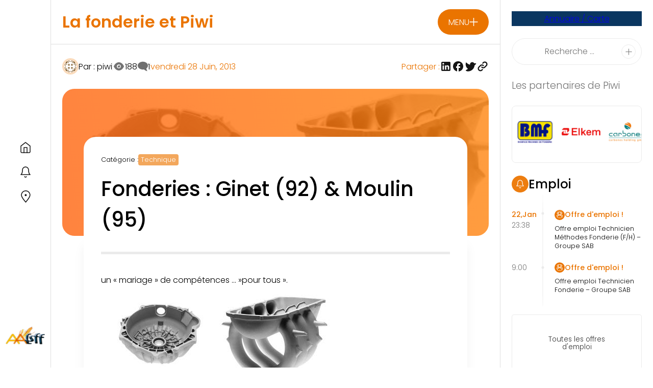

--- FILE ---
content_type: text/html; charset=UTF-8
request_url: https://fonderie-piwi.fr/fonderies-ginet-92-moulin-95/
body_size: 65360
content:
<!doctype html>
<html lang="fr-FR">
<head><meta charset="UTF-8"><script>if(navigator.userAgent.match(/MSIE|Internet Explorer/i)||navigator.userAgent.match(/Trident\/7\..*?rv:11/i)){var href=document.location.href;if(!href.match(/[?&]nowprocket/)){if(href.indexOf("?")==-1){if(href.indexOf("#")==-1){document.location.href=href+"?nowprocket=1"}else{document.location.href=href.replace("#","?nowprocket=1#")}}else{if(href.indexOf("#")==-1){document.location.href=href+"&nowprocket=1"}else{document.location.href=href.replace("#","&nowprocket=1#")}}}}</script><script>(()=>{class RocketLazyLoadScripts{constructor(){this.v="2.0.4",this.userEvents=["keydown","keyup","mousedown","mouseup","mousemove","mouseover","mouseout","touchmove","touchstart","touchend","touchcancel","wheel","click","dblclick","input"],this.attributeEvents=["onblur","onclick","oncontextmenu","ondblclick","onfocus","onmousedown","onmouseenter","onmouseleave","onmousemove","onmouseout","onmouseover","onmouseup","onmousewheel","onscroll","onsubmit"]}async t(){this.i(),this.o(),/iP(ad|hone)/.test(navigator.userAgent)&&this.h(),this.u(),this.l(this),this.m(),this.k(this),this.p(this),this._(),await Promise.all([this.R(),this.L()]),this.lastBreath=Date.now(),this.S(this),this.P(),this.D(),this.O(),this.M(),await this.C(this.delayedScripts.normal),await this.C(this.delayedScripts.defer),await this.C(this.delayedScripts.async),await this.T(),await this.F(),await this.j(),await this.A(),window.dispatchEvent(new Event("rocket-allScriptsLoaded")),this.everythingLoaded=!0,this.lastTouchEnd&&await new Promise(t=>setTimeout(t,500-Date.now()+this.lastTouchEnd)),this.I(),this.H(),this.U(),this.W()}i(){this.CSPIssue=sessionStorage.getItem("rocketCSPIssue"),document.addEventListener("securitypolicyviolation",t=>{this.CSPIssue||"script-src-elem"!==t.violatedDirective||"data"!==t.blockedURI||(this.CSPIssue=!0,sessionStorage.setItem("rocketCSPIssue",!0))},{isRocket:!0})}o(){window.addEventListener("pageshow",t=>{this.persisted=t.persisted,this.realWindowLoadedFired=!0},{isRocket:!0}),window.addEventListener("pagehide",()=>{this.onFirstUserAction=null},{isRocket:!0})}h(){let t;function e(e){t=e}window.addEventListener("touchstart",e,{isRocket:!0}),window.addEventListener("touchend",function i(o){o.changedTouches[0]&&t.changedTouches[0]&&Math.abs(o.changedTouches[0].pageX-t.changedTouches[0].pageX)<10&&Math.abs(o.changedTouches[0].pageY-t.changedTouches[0].pageY)<10&&o.timeStamp-t.timeStamp<200&&(window.removeEventListener("touchstart",e,{isRocket:!0}),window.removeEventListener("touchend",i,{isRocket:!0}),"INPUT"===o.target.tagName&&"text"===o.target.type||(o.target.dispatchEvent(new TouchEvent("touchend",{target:o.target,bubbles:!0})),o.target.dispatchEvent(new MouseEvent("mouseover",{target:o.target,bubbles:!0})),o.target.dispatchEvent(new PointerEvent("click",{target:o.target,bubbles:!0,cancelable:!0,detail:1,clientX:o.changedTouches[0].clientX,clientY:o.changedTouches[0].clientY})),event.preventDefault()))},{isRocket:!0})}q(t){this.userActionTriggered||("mousemove"!==t.type||this.firstMousemoveIgnored?"keyup"===t.type||"mouseover"===t.type||"mouseout"===t.type||(this.userActionTriggered=!0,this.onFirstUserAction&&this.onFirstUserAction()):this.firstMousemoveIgnored=!0),"click"===t.type&&t.preventDefault(),t.stopPropagation(),t.stopImmediatePropagation(),"touchstart"===this.lastEvent&&"touchend"===t.type&&(this.lastTouchEnd=Date.now()),"click"===t.type&&(this.lastTouchEnd=0),this.lastEvent=t.type,t.composedPath&&t.composedPath()[0].getRootNode()instanceof ShadowRoot&&(t.rocketTarget=t.composedPath()[0]),this.savedUserEvents.push(t)}u(){this.savedUserEvents=[],this.userEventHandler=this.q.bind(this),this.userEvents.forEach(t=>window.addEventListener(t,this.userEventHandler,{passive:!1,isRocket:!0})),document.addEventListener("visibilitychange",this.userEventHandler,{isRocket:!0})}U(){this.userEvents.forEach(t=>window.removeEventListener(t,this.userEventHandler,{passive:!1,isRocket:!0})),document.removeEventListener("visibilitychange",this.userEventHandler,{isRocket:!0}),this.savedUserEvents.forEach(t=>{(t.rocketTarget||t.target).dispatchEvent(new window[t.constructor.name](t.type,t))})}m(){const t="return false",e=Array.from(this.attributeEvents,t=>"data-rocket-"+t),i="["+this.attributeEvents.join("],[")+"]",o="[data-rocket-"+this.attributeEvents.join("],[data-rocket-")+"]",s=(e,i,o)=>{o&&o!==t&&(e.setAttribute("data-rocket-"+i,o),e["rocket"+i]=new Function("event",o),e.setAttribute(i,t))};new MutationObserver(t=>{for(const n of t)"attributes"===n.type&&(n.attributeName.startsWith("data-rocket-")||this.everythingLoaded?n.attributeName.startsWith("data-rocket-")&&this.everythingLoaded&&this.N(n.target,n.attributeName.substring(12)):s(n.target,n.attributeName,n.target.getAttribute(n.attributeName))),"childList"===n.type&&n.addedNodes.forEach(t=>{if(t.nodeType===Node.ELEMENT_NODE)if(this.everythingLoaded)for(const i of[t,...t.querySelectorAll(o)])for(const t of i.getAttributeNames())e.includes(t)&&this.N(i,t.substring(12));else for(const e of[t,...t.querySelectorAll(i)])for(const t of e.getAttributeNames())this.attributeEvents.includes(t)&&s(e,t,e.getAttribute(t))})}).observe(document,{subtree:!0,childList:!0,attributeFilter:[...this.attributeEvents,...e]})}I(){this.attributeEvents.forEach(t=>{document.querySelectorAll("[data-rocket-"+t+"]").forEach(e=>{this.N(e,t)})})}N(t,e){const i=t.getAttribute("data-rocket-"+e);i&&(t.setAttribute(e,i),t.removeAttribute("data-rocket-"+e))}k(t){Object.defineProperty(HTMLElement.prototype,"onclick",{get(){return this.rocketonclick||null},set(e){this.rocketonclick=e,this.setAttribute(t.everythingLoaded?"onclick":"data-rocket-onclick","this.rocketonclick(event)")}})}S(t){function e(e,i){let o=e[i];e[i]=null,Object.defineProperty(e,i,{get:()=>o,set(s){t.everythingLoaded?o=s:e["rocket"+i]=o=s}})}e(document,"onreadystatechange"),e(window,"onload"),e(window,"onpageshow");try{Object.defineProperty(document,"readyState",{get:()=>t.rocketReadyState,set(e){t.rocketReadyState=e},configurable:!0}),document.readyState="loading"}catch(t){console.log("WPRocket DJE readyState conflict, bypassing")}}l(t){this.originalAddEventListener=EventTarget.prototype.addEventListener,this.originalRemoveEventListener=EventTarget.prototype.removeEventListener,this.savedEventListeners=[],EventTarget.prototype.addEventListener=function(e,i,o){o&&o.isRocket||!t.B(e,this)&&!t.userEvents.includes(e)||t.B(e,this)&&!t.userActionTriggered||e.startsWith("rocket-")||t.everythingLoaded?t.originalAddEventListener.call(this,e,i,o):(t.savedEventListeners.push({target:this,remove:!1,type:e,func:i,options:o}),"mouseenter"!==e&&"mouseleave"!==e||t.originalAddEventListener.call(this,e,t.savedUserEvents.push,o))},EventTarget.prototype.removeEventListener=function(e,i,o){o&&o.isRocket||!t.B(e,this)&&!t.userEvents.includes(e)||t.B(e,this)&&!t.userActionTriggered||e.startsWith("rocket-")||t.everythingLoaded?t.originalRemoveEventListener.call(this,e,i,o):t.savedEventListeners.push({target:this,remove:!0,type:e,func:i,options:o})}}J(t,e){this.savedEventListeners=this.savedEventListeners.filter(i=>{let o=i.type,s=i.target||window;return e!==o||t!==s||(this.B(o,s)&&(i.type="rocket-"+o),this.$(i),!1)})}H(){EventTarget.prototype.addEventListener=this.originalAddEventListener,EventTarget.prototype.removeEventListener=this.originalRemoveEventListener,this.savedEventListeners.forEach(t=>this.$(t))}$(t){t.remove?this.originalRemoveEventListener.call(t.target,t.type,t.func,t.options):this.originalAddEventListener.call(t.target,t.type,t.func,t.options)}p(t){let e;function i(e){return t.everythingLoaded?e:e.split(" ").map(t=>"load"===t||t.startsWith("load.")?"rocket-jquery-load":t).join(" ")}function o(o){function s(e){const s=o.fn[e];o.fn[e]=o.fn.init.prototype[e]=function(){return this[0]===window&&t.userActionTriggered&&("string"==typeof arguments[0]||arguments[0]instanceof String?arguments[0]=i(arguments[0]):"object"==typeof arguments[0]&&Object.keys(arguments[0]).forEach(t=>{const e=arguments[0][t];delete arguments[0][t],arguments[0][i(t)]=e})),s.apply(this,arguments),this}}if(o&&o.fn&&!t.allJQueries.includes(o)){const e={DOMContentLoaded:[],"rocket-DOMContentLoaded":[]};for(const t in e)document.addEventListener(t,()=>{e[t].forEach(t=>t())},{isRocket:!0});o.fn.ready=o.fn.init.prototype.ready=function(i){function s(){parseInt(o.fn.jquery)>2?setTimeout(()=>i.bind(document)(o)):i.bind(document)(o)}return"function"==typeof i&&(t.realDomReadyFired?!t.userActionTriggered||t.fauxDomReadyFired?s():e["rocket-DOMContentLoaded"].push(s):e.DOMContentLoaded.push(s)),o([])},s("on"),s("one"),s("off"),t.allJQueries.push(o)}e=o}t.allJQueries=[],o(window.jQuery),Object.defineProperty(window,"jQuery",{get:()=>e,set(t){o(t)}})}P(){const t=new Map;document.write=document.writeln=function(e){const i=document.currentScript,o=document.createRange(),s=i.parentElement;let n=t.get(i);void 0===n&&(n=i.nextSibling,t.set(i,n));const c=document.createDocumentFragment();o.setStart(c,0),c.appendChild(o.createContextualFragment(e)),s.insertBefore(c,n)}}async R(){return new Promise(t=>{this.userActionTriggered?t():this.onFirstUserAction=t})}async L(){return new Promise(t=>{document.addEventListener("DOMContentLoaded",()=>{this.realDomReadyFired=!0,t()},{isRocket:!0})})}async j(){return this.realWindowLoadedFired?Promise.resolve():new Promise(t=>{window.addEventListener("load",t,{isRocket:!0})})}M(){this.pendingScripts=[];this.scriptsMutationObserver=new MutationObserver(t=>{for(const e of t)e.addedNodes.forEach(t=>{"SCRIPT"!==t.tagName||t.noModule||t.isWPRocket||this.pendingScripts.push({script:t,promise:new Promise(e=>{const i=()=>{const i=this.pendingScripts.findIndex(e=>e.script===t);i>=0&&this.pendingScripts.splice(i,1),e()};t.addEventListener("load",i,{isRocket:!0}),t.addEventListener("error",i,{isRocket:!0}),setTimeout(i,1e3)})})})}),this.scriptsMutationObserver.observe(document,{childList:!0,subtree:!0})}async F(){await this.X(),this.pendingScripts.length?(await this.pendingScripts[0].promise,await this.F()):this.scriptsMutationObserver.disconnect()}D(){this.delayedScripts={normal:[],async:[],defer:[]},document.querySelectorAll("script[type$=rocketlazyloadscript]").forEach(t=>{t.hasAttribute("data-rocket-src")?t.hasAttribute("async")&&!1!==t.async?this.delayedScripts.async.push(t):t.hasAttribute("defer")&&!1!==t.defer||"module"===t.getAttribute("data-rocket-type")?this.delayedScripts.defer.push(t):this.delayedScripts.normal.push(t):this.delayedScripts.normal.push(t)})}async _(){await this.L();let t=[];document.querySelectorAll("script[type$=rocketlazyloadscript][data-rocket-src]").forEach(e=>{let i=e.getAttribute("data-rocket-src");if(i&&!i.startsWith("data:")){i.startsWith("//")&&(i=location.protocol+i);try{const o=new URL(i).origin;o!==location.origin&&t.push({src:o,crossOrigin:e.crossOrigin||"module"===e.getAttribute("data-rocket-type")})}catch(t){}}}),t=[...new Map(t.map(t=>[JSON.stringify(t),t])).values()],this.Y(t,"preconnect")}async G(t){if(await this.K(),!0!==t.noModule||!("noModule"in HTMLScriptElement.prototype))return new Promise(e=>{let i;function o(){(i||t).setAttribute("data-rocket-status","executed"),e()}try{if(navigator.userAgent.includes("Firefox/")||""===navigator.vendor||this.CSPIssue)i=document.createElement("script"),[...t.attributes].forEach(t=>{let e=t.nodeName;"type"!==e&&("data-rocket-type"===e&&(e="type"),"data-rocket-src"===e&&(e="src"),i.setAttribute(e,t.nodeValue))}),t.text&&(i.text=t.text),t.nonce&&(i.nonce=t.nonce),i.hasAttribute("src")?(i.addEventListener("load",o,{isRocket:!0}),i.addEventListener("error",()=>{i.setAttribute("data-rocket-status","failed-network"),e()},{isRocket:!0}),setTimeout(()=>{i.isConnected||e()},1)):(i.text=t.text,o()),i.isWPRocket=!0,t.parentNode.replaceChild(i,t);else{const i=t.getAttribute("data-rocket-type"),s=t.getAttribute("data-rocket-src");i?(t.type=i,t.removeAttribute("data-rocket-type")):t.removeAttribute("type"),t.addEventListener("load",o,{isRocket:!0}),t.addEventListener("error",i=>{this.CSPIssue&&i.target.src.startsWith("data:")?(console.log("WPRocket: CSP fallback activated"),t.removeAttribute("src"),this.G(t).then(e)):(t.setAttribute("data-rocket-status","failed-network"),e())},{isRocket:!0}),s?(t.fetchPriority="high",t.removeAttribute("data-rocket-src"),t.src=s):t.src="data:text/javascript;base64,"+window.btoa(unescape(encodeURIComponent(t.text)))}}catch(i){t.setAttribute("data-rocket-status","failed-transform"),e()}});t.setAttribute("data-rocket-status","skipped")}async C(t){const e=t.shift();return e?(e.isConnected&&await this.G(e),this.C(t)):Promise.resolve()}O(){this.Y([...this.delayedScripts.normal,...this.delayedScripts.defer,...this.delayedScripts.async],"preload")}Y(t,e){this.trash=this.trash||[];let i=!0;var o=document.createDocumentFragment();t.forEach(t=>{const s=t.getAttribute&&t.getAttribute("data-rocket-src")||t.src;if(s&&!s.startsWith("data:")){const n=document.createElement("link");n.href=s,n.rel=e,"preconnect"!==e&&(n.as="script",n.fetchPriority=i?"high":"low"),t.getAttribute&&"module"===t.getAttribute("data-rocket-type")&&(n.crossOrigin=!0),t.crossOrigin&&(n.crossOrigin=t.crossOrigin),t.integrity&&(n.integrity=t.integrity),t.nonce&&(n.nonce=t.nonce),o.appendChild(n),this.trash.push(n),i=!1}}),document.head.appendChild(o)}W(){this.trash.forEach(t=>t.remove())}async T(){try{document.readyState="interactive"}catch(t){}this.fauxDomReadyFired=!0;try{await this.K(),this.J(document,"readystatechange"),document.dispatchEvent(new Event("rocket-readystatechange")),await this.K(),document.rocketonreadystatechange&&document.rocketonreadystatechange(),await this.K(),this.J(document,"DOMContentLoaded"),document.dispatchEvent(new Event("rocket-DOMContentLoaded")),await this.K(),this.J(window,"DOMContentLoaded"),window.dispatchEvent(new Event("rocket-DOMContentLoaded"))}catch(t){console.error(t)}}async A(){try{document.readyState="complete"}catch(t){}try{await this.K(),this.J(document,"readystatechange"),document.dispatchEvent(new Event("rocket-readystatechange")),await this.K(),document.rocketonreadystatechange&&document.rocketonreadystatechange(),await this.K(),this.J(window,"load"),window.dispatchEvent(new Event("rocket-load")),await this.K(),window.rocketonload&&window.rocketonload(),await this.K(),this.allJQueries.forEach(t=>t(window).trigger("rocket-jquery-load")),await this.K(),this.J(window,"pageshow");const t=new Event("rocket-pageshow");t.persisted=this.persisted,window.dispatchEvent(t),await this.K(),window.rocketonpageshow&&window.rocketonpageshow({persisted:this.persisted})}catch(t){console.error(t)}}async K(){Date.now()-this.lastBreath>45&&(await this.X(),this.lastBreath=Date.now())}async X(){return document.hidden?new Promise(t=>setTimeout(t)):new Promise(t=>requestAnimationFrame(t))}B(t,e){return e===document&&"readystatechange"===t||(e===document&&"DOMContentLoaded"===t||(e===window&&"DOMContentLoaded"===t||(e===window&&"load"===t||e===window&&"pageshow"===t)))}static run(){(new RocketLazyLoadScripts).t()}}RocketLazyLoadScripts.run()})();</script>
	
	<meta name="viewport" content="width=device-width, initial-scale=1">
	<link rel="profile" href="https://gmpg.org/xfn/11">
	
	<link rel="preconnect" href="https://fonts.gstatic.com" crossorigin>
	
	  	<style></style>
	<!-- Google tag (gtag.js) -->
<script async src="https://www.googletagmanager.com/gtag/js?id=G-549ZYH4ME2"></script>
<script>
  window.dataLayer = window.dataLayer || [];
  function gtag(){dataLayer.push(arguments);}
  gtag('js', new Date());

  gtag('config', 'G-549ZYH4ME2');
</script>	<meta name='robots' content='index, follow, max-image-preview:large, max-snippet:-1, max-video-preview:-1' />

	<!-- This site is optimized with the Yoast SEO plugin v26.8 - https://yoast.com/product/yoast-seo-wordpress/ -->
	<title>Fonderies : Ginet (92) &amp; Moulin (95) - Fonderie &amp; PIWI</title>
<link data-rocket-preload as="style" href="https://fonts.googleapis.com/css2?family=Raleway:wght@300&#038;display=swap" rel="preload">
<link href="https://fonts.googleapis.com/css2?family=Raleway:wght@300&#038;display=swap" media="print" onload="this.media=&#039;all&#039;" rel="stylesheet">
<noscript><link rel="stylesheet" href="https://fonts.googleapis.com/css2?family=Raleway:wght@300&#038;display=swap"></noscript>
<link crossorigin data-rocket-preload as="font" href="https://fonts.gstatic.com/s/poppins/v23/pxiByp8kv8JHgFVrLDz8Z1xlFQ.woff2" rel="preload">
<link crossorigin data-rocket-preload as="font" href="https://fonts.gstatic.com/s/poppins/v23/pxiByp8kv8JHgFVrLGT9Z1xlFQ.woff2" rel="preload">
<link crossorigin data-rocket-preload as="font" href="https://fonts.gstatic.com/s/poppins/v23/pxiByp8kv8JHgFVrLEj6Z1xlFQ.woff2" rel="preload">
<style id="wpr-usedcss">@font-face{font-family:Poppins;font-style:normal;font-weight:300;font-display:swap;src:url(https://fonts.gstatic.com/s/poppins/v23/pxiByp8kv8JHgFVrLDz8Z1xlFQ.woff2) format('woff2');unicode-range:U+0000-00FF,U+0131,U+0152-0153,U+02BB-02BC,U+02C6,U+02DA,U+02DC,U+0304,U+0308,U+0329,U+2000-206F,U+20AC,U+2122,U+2191,U+2193,U+2212,U+2215,U+FEFF,U+FFFD}@font-face{font-family:Poppins;font-style:normal;font-weight:500;font-display:swap;src:url(https://fonts.gstatic.com/s/poppins/v23/pxiByp8kv8JHgFVrLGT9Z1xlFQ.woff2) format('woff2');unicode-range:U+0000-00FF,U+0131,U+0152-0153,U+02BB-02BC,U+02C6,U+02DA,U+02DC,U+0304,U+0308,U+0329,U+2000-206F,U+20AC,U+2122,U+2191,U+2193,U+2212,U+2215,U+FEFF,U+FFFD}@font-face{font-family:Poppins;font-style:normal;font-weight:600;font-display:swap;src:url(https://fonts.gstatic.com/s/poppins/v23/pxiByp8kv8JHgFVrLEj6Z1xlFQ.woff2) format('woff2');unicode-range:U+0000-00FF,U+0131,U+0152-0153,U+02BB-02BC,U+02C6,U+02DA,U+02DC,U+0304,U+0308,U+0329,U+2000-206F,U+20AC,U+2122,U+2191,U+2193,U+2212,U+2215,U+FEFF,U+FFFD}:root{--font:'Poppins',sans-serif}img:is([sizes=auto i],[sizes^="auto," i]){contain-intrinsic-size:3000px 1500px}img.emoji{display:inline!important;border:none!important;box-shadow:none!important;height:1em!important;width:1em!important;margin:0 .07em!important;vertical-align:-.1em!important;background:0 0!important;padding:0!important}.wp-block-archives{box-sizing:border-box}.wp-block-button__link{align-content:center;box-sizing:border-box;cursor:pointer;display:inline-block;height:100%;text-align:center;width:100%;word-break:break-word}.wp-block-button__link.aligncenter{text-align:center}:where(.wp-block-button__link){border-radius:9999px;box-shadow:none;padding:calc(.667em + 2px) calc(1.333em + 2px);text-decoration:none}.wp-block-buttons>.wp-block-button.has-custom-font-size .wp-block-button__link{font-size:inherit}:root :where(.wp-block-button .wp-block-button__link.is-style-outline),:root :where(.wp-block-button.is-style-outline>.wp-block-button__link){border:2px solid;padding:.667em 1.333em}:root :where(.wp-block-button .wp-block-button__link.is-style-outline:not(.has-text-color)),:root :where(.wp-block-button.is-style-outline>.wp-block-button__link:not(.has-text-color)){color:currentColor}:root :where(.wp-block-button .wp-block-button__link.is-style-outline:not(.has-background)),:root :where(.wp-block-button.is-style-outline>.wp-block-button__link:not(.has-background)){background-color:initial;background-image:none}.wp-block-buttons{box-sizing:border-box}.wp-block-buttons.is-vertical{flex-direction:column}.wp-block-buttons.is-vertical>.wp-block-button:last-child{margin-bottom:0}.wp-block-buttons>.wp-block-button{display:inline-block;margin:0}.wp-block-buttons.is-content-justification-center{justify-content:center}.wp-block-buttons.is-content-justification-center.is-vertical{align-items:center}.wp-block-buttons.is-content-justification-space-between{justify-content:space-between}.wp-block-buttons.aligncenter{text-align:center}.wp-block-buttons:not(.is-content-justification-space-between,.is-content-justification-right,.is-content-justification-left,.is-content-justification-center) .wp-block-button.aligncenter{margin-left:auto;margin-right:auto;width:100%}.wp-block-buttons.has-custom-font-size .wp-block-button__link{font-size:inherit}.wp-block-button.aligncenter{text-align:center}:where(.wp-block-calendar table:not(.has-background) th){background:#ddd}.wp-block-categories{box-sizing:border-box}.wp-block-columns{align-items:normal!important;box-sizing:border-box;display:flex;flex-wrap:wrap!important}@media (min-width:782px){.wp-block-columns{flex-wrap:nowrap!important}}.wp-block-columns.are-vertically-aligned-top{align-items:flex-start}@media (max-width:781px){.wp-block-columns:not(.is-not-stacked-on-mobile)>.wp-block-column{flex-basis:100%!important}}@media (min-width:782px){.wp-block-columns:not(.is-not-stacked-on-mobile)>.wp-block-column{flex-basis:0;flex-grow:1}.wp-block-columns:not(.is-not-stacked-on-mobile)>.wp-block-column[style*=flex-basis]{flex-grow:0}}:where(.wp-block-columns){margin-bottom:1.75em}:where(.wp-block-columns.has-background){padding:1.25em 2.375em}.wp-block-column{flex-grow:1;min-width:0;overflow-wrap:break-word;word-break:break-word}.wp-block-column.is-vertically-aligned-top{align-self:flex-start}.wp-block-column.is-vertically-aligned-top{width:100%}:where(.wp-block-post-comments input[type=submit]){border:none}:where(.wp-block-cover-image:not(.has-text-color)),:where(.wp-block-cover:not(.has-text-color)){color:#fff}:where(.wp-block-cover-image.is-light:not(.has-text-color)),:where(.wp-block-cover.is-light:not(.has-text-color)){color:#000}:root :where(.wp-block-cover h1:not(.has-text-color)),:root :where(.wp-block-cover h2:not(.has-text-color)),:root :where(.wp-block-cover h3:not(.has-text-color)),:root :where(.wp-block-cover h4:not(.has-text-color)),:root :where(.wp-block-cover h5:not(.has-text-color)),:root :where(.wp-block-cover h6:not(.has-text-color)),:root :where(.wp-block-cover p:not(.has-text-color)){color:inherit}:where(.wp-block-file){margin-bottom:1.5em}:where(.wp-block-file__button){border-radius:2em;display:inline-block;padding:.5em 1em}:where(.wp-block-file__button):is(a):active,:where(.wp-block-file__button):is(a):focus,:where(.wp-block-file__button):is(a):hover,:where(.wp-block-file__button):is(a):visited{box-shadow:none;color:#fff;opacity:.85;text-decoration:none}.wp-block-group{box-sizing:border-box}:where(.wp-block-group.wp-block-group-is-layout-constrained){position:relative}h1.has-background,h2.has-background,h3.has-background,h4.has-background{padding:1.25em 2.375em}.wp-block-image>a,.wp-block-image>figure>a{display:inline-block}.wp-block-image img{box-sizing:border-box;height:auto;max-width:100%;vertical-align:bottom}@media not (prefers-reduced-motion){.wp-block-image img.show{animation:.4s show-content-image}}.wp-block-image[style*=border-radius] img,.wp-block-image[style*=border-radius]>a{border-radius:inherit}.wp-block-image.aligncenter{text-align:center}.wp-block-image .aligncenter,.wp-block-image.aligncenter{display:table}.wp-block-image .aligncenter{margin-left:auto;margin-right:auto}.wp-block-image :where(figcaption){margin-bottom:1em;margin-top:.5em}:root :where(.wp-block-image.is-style-rounded img,.wp-block-image .is-style-rounded img){border-radius:9999px}.wp-block-image figure{margin:0}@keyframes show-content-image{0%{visibility:hidden}99%{visibility:hidden}to{visibility:visible}}ol.wp-block-latest-comments{box-sizing:border-box;margin-left:0}:where(.wp-block-latest-comments:not([style*=line-height] .wp-block-latest-comments__comment)){line-height:1.1}:where(.wp-block-latest-comments:not([style*=line-height] .wp-block-latest-comments__comment-excerpt p)){line-height:1.8}.has-dates :where(.wp-block-latest-comments:not([style*=line-height])){line-height:1.5}.wp-block-latest-comments .wp-block-latest-comments{padding-left:0}.wp-block-latest-comments__comment{list-style:none;margin-bottom:1em}.has-avatars .wp-block-latest-comments__comment{list-style:none;min-height:2.25em}.has-avatars .wp-block-latest-comments__comment .wp-block-latest-comments__comment-meta{margin-left:3.25em}.wp-block-latest-comments__comment-date{display:block;font-size:.75em}.wp-block-latest-comments .avatar,.wp-block-latest-comments__comment-avatar{border-radius:1.5em;display:block;float:left;height:2.5em;margin-right:.75em;width:2.5em}.wp-block-latest-comments[class*=-font-size] a,.wp-block-latest-comments[style*=font-size] a{font-size:inherit}:root :where(.wp-block-latest-posts.is-grid){padding:0}:root :where(.wp-block-latest-posts.wp-block-latest-posts__list){padding-left:0}ol,ul{box-sizing:border-box}:root :where(.wp-block-list.has-background){padding:1.25em 2.375em}:where(.wp-block-navigation.has-background .wp-block-navigation-item a:not(.wp-element-button)),:where(.wp-block-navigation.has-background .wp-block-navigation-submenu a:not(.wp-element-button)){padding:.5em 1em}:where(.wp-block-navigation .wp-block-navigation__submenu-container .wp-block-navigation-item a:not(.wp-element-button)),:where(.wp-block-navigation .wp-block-navigation__submenu-container .wp-block-navigation-submenu a:not(.wp-element-button)),:where(.wp-block-navigation .wp-block-navigation__submenu-container .wp-block-navigation-submenu button.wp-block-navigation-item__content),:where(.wp-block-navigation .wp-block-navigation__submenu-container .wp-block-pages-list__item button.wp-block-navigation-item__content){padding:.5em 1em}:root :where(p.has-background){padding:1.25em 2.375em}:where(p.has-text-color:not(.has-link-color)) a{color:inherit}:where(.wp-block-post-comments-form) input:not([type=submit]),:where(.wp-block-post-comments-form) textarea{border:1px solid #949494;font-family:inherit;font-size:1em}:where(.wp-block-post-comments-form) input:where(:not([type=submit]):not([type=checkbox])),:where(.wp-block-post-comments-form) textarea{padding:calc(.667em + 2px)}:where(.wp-block-post-excerpt){box-sizing:border-box;margin-bottom:var(--wp--style--block-gap);margin-top:var(--wp--style--block-gap)}:where(.wp-block-preformatted.has-background){padding:1.25em 2.375em}:where(.wp-block-search__button){border:1px solid #ccc;padding:6px 10px}:where(.wp-block-search__input){font-family:inherit;font-size:inherit;font-style:inherit;font-weight:inherit;letter-spacing:inherit;line-height:inherit;text-transform:inherit}:where(.wp-block-search__button-inside .wp-block-search__inside-wrapper){border:1px solid #949494;box-sizing:border-box;padding:4px}:where(.wp-block-search__button-inside .wp-block-search__inside-wrapper) .wp-block-search__input{border:none;border-radius:0;padding:0 4px}:where(.wp-block-search__button-inside .wp-block-search__inside-wrapper) .wp-block-search__input:focus{outline:0}:where(.wp-block-search__button-inside .wp-block-search__inside-wrapper) :where(.wp-block-search__button){padding:4px 8px}.wp-block-separator{border:none;border-top:2px solid}:root :where(.wp-block-separator.is-style-dots){height:auto;line-height:1;text-align:center}:root :where(.wp-block-separator.is-style-dots):before{color:currentColor;content:"···";font-family:serif;font-size:1.5em;letter-spacing:2em;padding-left:2em}:root :where(.wp-block-site-logo.is-style-rounded){border-radius:9999px}:where(.wp-block-social-links:not(.is-style-logos-only)) .wp-social-link{background-color:#f0f0f0;color:#444}:where(.wp-block-social-links:not(.is-style-logos-only)) .wp-social-link-amazon{background-color:#f90;color:#fff}:where(.wp-block-social-links:not(.is-style-logos-only)) .wp-social-link-bandcamp{background-color:#1ea0c3;color:#fff}:where(.wp-block-social-links:not(.is-style-logos-only)) .wp-social-link-behance{background-color:#0757fe;color:#fff}:where(.wp-block-social-links:not(.is-style-logos-only)) .wp-social-link-bluesky{background-color:#0a7aff;color:#fff}:where(.wp-block-social-links:not(.is-style-logos-only)) .wp-social-link-codepen{background-color:#1e1f26;color:#fff}:where(.wp-block-social-links:not(.is-style-logos-only)) .wp-social-link-deviantart{background-color:#02e49b;color:#fff}:where(.wp-block-social-links:not(.is-style-logos-only)) .wp-social-link-discord{background-color:#5865f2;color:#fff}:where(.wp-block-social-links:not(.is-style-logos-only)) .wp-social-link-dribbble{background-color:#e94c89;color:#fff}:where(.wp-block-social-links:not(.is-style-logos-only)) .wp-social-link-dropbox{background-color:#4280ff;color:#fff}:where(.wp-block-social-links:not(.is-style-logos-only)) .wp-social-link-etsy{background-color:#f45800;color:#fff}:where(.wp-block-social-links:not(.is-style-logos-only)) .wp-social-link-facebook{background-color:#0866ff;color:#fff}:where(.wp-block-social-links:not(.is-style-logos-only)) .wp-social-link-fivehundredpx{background-color:#000;color:#fff}:where(.wp-block-social-links:not(.is-style-logos-only)) .wp-social-link-flickr{background-color:#0461dd;color:#fff}:where(.wp-block-social-links:not(.is-style-logos-only)) .wp-social-link-foursquare{background-color:#e65678;color:#fff}:where(.wp-block-social-links:not(.is-style-logos-only)) .wp-social-link-github{background-color:#24292d;color:#fff}:where(.wp-block-social-links:not(.is-style-logos-only)) .wp-social-link-goodreads{background-color:#eceadd;color:#382110}:where(.wp-block-social-links:not(.is-style-logos-only)) .wp-social-link-google{background-color:#ea4434;color:#fff}:where(.wp-block-social-links:not(.is-style-logos-only)) .wp-social-link-gravatar{background-color:#1d4fc4;color:#fff}:where(.wp-block-social-links:not(.is-style-logos-only)) .wp-social-link-instagram{background-color:#f00075;color:#fff}:where(.wp-block-social-links:not(.is-style-logos-only)) .wp-social-link-lastfm{background-color:#e21b24;color:#fff}:where(.wp-block-social-links:not(.is-style-logos-only)) .wp-social-link-linkedin{background-color:#0d66c2;color:#fff}:where(.wp-block-social-links:not(.is-style-logos-only)) .wp-social-link-mastodon{background-color:#3288d4;color:#fff}:where(.wp-block-social-links:not(.is-style-logos-only)) .wp-social-link-medium{background-color:#000;color:#fff}:where(.wp-block-social-links:not(.is-style-logos-only)) .wp-social-link-meetup{background-color:#f6405f;color:#fff}:where(.wp-block-social-links:not(.is-style-logos-only)) .wp-social-link-patreon{background-color:#000;color:#fff}:where(.wp-block-social-links:not(.is-style-logos-only)) .wp-social-link-pinterest{background-color:#e60122;color:#fff}:where(.wp-block-social-links:not(.is-style-logos-only)) .wp-social-link-pocket{background-color:#ef4155;color:#fff}:where(.wp-block-social-links:not(.is-style-logos-only)) .wp-social-link-reddit{background-color:#ff4500;color:#fff}:where(.wp-block-social-links:not(.is-style-logos-only)) .wp-social-link-skype{background-color:#0478d7;color:#fff}:where(.wp-block-social-links:not(.is-style-logos-only)) .wp-social-link-snapchat{background-color:#fefc00;color:#fff;stroke:#000}:where(.wp-block-social-links:not(.is-style-logos-only)) .wp-social-link-soundcloud{background-color:#ff5600;color:#fff}:where(.wp-block-social-links:not(.is-style-logos-only)) .wp-social-link-spotify{background-color:#1bd760;color:#fff}:where(.wp-block-social-links:not(.is-style-logos-only)) .wp-social-link-telegram{background-color:#2aabee;color:#fff}:where(.wp-block-social-links:not(.is-style-logos-only)) .wp-social-link-threads{background-color:#000;color:#fff}:where(.wp-block-social-links:not(.is-style-logos-only)) .wp-social-link-tiktok{background-color:#000;color:#fff}:where(.wp-block-social-links:not(.is-style-logos-only)) .wp-social-link-tumblr{background-color:#011835;color:#fff}:where(.wp-block-social-links:not(.is-style-logos-only)) .wp-social-link-twitch{background-color:#6440a4;color:#fff}:where(.wp-block-social-links:not(.is-style-logos-only)) .wp-social-link-twitter{background-color:#1da1f2;color:#fff}:where(.wp-block-social-links:not(.is-style-logos-only)) .wp-social-link-vimeo{background-color:#1eb7ea;color:#fff}:where(.wp-block-social-links:not(.is-style-logos-only)) .wp-social-link-vk{background-color:#4680c2;color:#fff}:where(.wp-block-social-links:not(.is-style-logos-only)) .wp-social-link-wordpress{background-color:#3499cd;color:#fff}:where(.wp-block-social-links:not(.is-style-logos-only)) .wp-social-link-whatsapp{background-color:#25d366;color:#fff}:where(.wp-block-social-links:not(.is-style-logos-only)) .wp-social-link-x{background-color:#000;color:#fff}:where(.wp-block-social-links:not(.is-style-logos-only)) .wp-social-link-yelp{background-color:#d32422;color:#fff}:where(.wp-block-social-links:not(.is-style-logos-only)) .wp-social-link-youtube{background-color:red;color:#fff}:where(.wp-block-social-links.is-style-logos-only) .wp-social-link{background:0 0}:where(.wp-block-social-links.is-style-logos-only) .wp-social-link svg{height:1.25em;width:1.25em}:where(.wp-block-social-links.is-style-logos-only) .wp-social-link-amazon{color:#f90}:where(.wp-block-social-links.is-style-logos-only) .wp-social-link-bandcamp{color:#1ea0c3}:where(.wp-block-social-links.is-style-logos-only) .wp-social-link-behance{color:#0757fe}:where(.wp-block-social-links.is-style-logos-only) .wp-social-link-bluesky{color:#0a7aff}:where(.wp-block-social-links.is-style-logos-only) .wp-social-link-codepen{color:#1e1f26}:where(.wp-block-social-links.is-style-logos-only) .wp-social-link-deviantart{color:#02e49b}:where(.wp-block-social-links.is-style-logos-only) .wp-social-link-discord{color:#5865f2}:where(.wp-block-social-links.is-style-logos-only) .wp-social-link-dribbble{color:#e94c89}:where(.wp-block-social-links.is-style-logos-only) .wp-social-link-dropbox{color:#4280ff}:where(.wp-block-social-links.is-style-logos-only) .wp-social-link-etsy{color:#f45800}:where(.wp-block-social-links.is-style-logos-only) .wp-social-link-facebook{color:#0866ff}:where(.wp-block-social-links.is-style-logos-only) .wp-social-link-fivehundredpx{color:#000}:where(.wp-block-social-links.is-style-logos-only) .wp-social-link-flickr{color:#0461dd}:where(.wp-block-social-links.is-style-logos-only) .wp-social-link-foursquare{color:#e65678}:where(.wp-block-social-links.is-style-logos-only) .wp-social-link-github{color:#24292d}:where(.wp-block-social-links.is-style-logos-only) .wp-social-link-goodreads{color:#382110}:where(.wp-block-social-links.is-style-logos-only) .wp-social-link-google{color:#ea4434}:where(.wp-block-social-links.is-style-logos-only) .wp-social-link-gravatar{color:#1d4fc4}:where(.wp-block-social-links.is-style-logos-only) .wp-social-link-instagram{color:#f00075}:where(.wp-block-social-links.is-style-logos-only) .wp-social-link-lastfm{color:#e21b24}:where(.wp-block-social-links.is-style-logos-only) .wp-social-link-linkedin{color:#0d66c2}:where(.wp-block-social-links.is-style-logos-only) .wp-social-link-mastodon{color:#3288d4}:where(.wp-block-social-links.is-style-logos-only) .wp-social-link-medium{color:#000}:where(.wp-block-social-links.is-style-logos-only) .wp-social-link-meetup{color:#f6405f}:where(.wp-block-social-links.is-style-logos-only) .wp-social-link-patreon{color:#000}:where(.wp-block-social-links.is-style-logos-only) .wp-social-link-pinterest{color:#e60122}:where(.wp-block-social-links.is-style-logos-only) .wp-social-link-pocket{color:#ef4155}:where(.wp-block-social-links.is-style-logos-only) .wp-social-link-reddit{color:#ff4500}:where(.wp-block-social-links.is-style-logos-only) .wp-social-link-skype{color:#0478d7}:where(.wp-block-social-links.is-style-logos-only) .wp-social-link-snapchat{color:#fff;stroke:#000}:where(.wp-block-social-links.is-style-logos-only) .wp-social-link-soundcloud{color:#ff5600}:where(.wp-block-social-links.is-style-logos-only) .wp-social-link-spotify{color:#1bd760}:where(.wp-block-social-links.is-style-logos-only) .wp-social-link-telegram{color:#2aabee}:where(.wp-block-social-links.is-style-logos-only) .wp-social-link-threads{color:#000}:where(.wp-block-social-links.is-style-logos-only) .wp-social-link-tiktok{color:#000}:where(.wp-block-social-links.is-style-logos-only) .wp-social-link-tumblr{color:#011835}:where(.wp-block-social-links.is-style-logos-only) .wp-social-link-twitch{color:#6440a4}:where(.wp-block-social-links.is-style-logos-only) .wp-social-link-twitter{color:#1da1f2}:where(.wp-block-social-links.is-style-logos-only) .wp-social-link-vimeo{color:#1eb7ea}:where(.wp-block-social-links.is-style-logos-only) .wp-social-link-vk{color:#4680c2}:where(.wp-block-social-links.is-style-logos-only) .wp-social-link-whatsapp{color:#25d366}:where(.wp-block-social-links.is-style-logos-only) .wp-social-link-wordpress{color:#3499cd}:where(.wp-block-social-links.is-style-logos-only) .wp-social-link-x{color:#000}:where(.wp-block-social-links.is-style-logos-only) .wp-social-link-yelp{color:#d32422}:where(.wp-block-social-links.is-style-logos-only) .wp-social-link-youtube{color:red}:root :where(.wp-block-social-links .wp-social-link a){padding:.25em}:root :where(.wp-block-social-links.is-style-logos-only .wp-social-link a){padding:0}:root :where(.wp-block-social-links.is-style-pill-shape .wp-social-link a){padding-left:.6666666667em;padding-right:.6666666667em}.wp-block-spacer{clear:both}:root :where(.wp-block-tag-cloud.is-style-outline){display:flex;flex-wrap:wrap;gap:1ch}:root :where(.wp-block-tag-cloud.is-style-outline a){border:1px solid;font-size:unset!important;margin-right:0;padding:1ch 2ch;text-decoration:none!important}:root :where(.wp-block-table-of-contents){box-sizing:border-box}:where(.wp-block-term-description){box-sizing:border-box;margin-bottom:var(--wp--style--block-gap);margin-top:var(--wp--style--block-gap)}:where(pre.wp-block-verse){font-family:inherit}.entry-content{counter-reset:footnotes}.wp-element-button{cursor:pointer}:root{--wp--preset--font-size--normal:16px;--wp--preset--font-size--huge:42px}.has-text-align-center{text-align:center}.aligncenter{clear:both}.screen-reader-text{border:0;clip-path:inset(50%);height:1px;margin:-1px;overflow:hidden;padding:0;position:absolute;width:1px;word-wrap:normal!important}.screen-reader-text:focus{background-color:#ddd;clip-path:none;color:#444;display:block;font-size:1em;height:auto;left:5px;line-height:normal;padding:15px 23px 14px;text-decoration:none;top:5px;width:auto;z-index:100000}html :where(.has-border-color){border-style:solid}html :where([style*=border-top-color]){border-top-style:solid}html :where([style*=border-right-color]){border-right-style:solid}html :where([style*=border-bottom-color]){border-bottom-style:solid}html :where([style*=border-left-color]){border-left-style:solid}html :where([style*=border-width]){border-style:solid}html :where([style*=border-top-width]){border-top-style:solid}html :where([style*=border-right-width]){border-right-style:solid}html :where([style*=border-bottom-width]){border-bottom-style:solid}html :where([style*=border-left-width]){border-left-style:solid}html :where(img[class*=wp-image-]){height:auto;max-width:100%}:where(figure){margin:0 0 1em}html :where(.is-position-sticky){--wp-admin--admin-bar--position-offset:var(--wp-admin--admin-bar--height,0px)}@media screen and (max-width:600px){html :where(.is-position-sticky){--wp-admin--admin-bar--position-offset:0px}}:root{--wp--preset--aspect-ratio--square:1;--wp--preset--aspect-ratio--4-3:4/3;--wp--preset--aspect-ratio--3-4:3/4;--wp--preset--aspect-ratio--3-2:3/2;--wp--preset--aspect-ratio--2-3:2/3;--wp--preset--aspect-ratio--16-9:16/9;--wp--preset--aspect-ratio--9-16:9/16;--wp--preset--color--black:#000000;--wp--preset--color--cyan-bluish-gray:#abb8c3;--wp--preset--color--white:#ffffff;--wp--preset--color--pale-pink:#f78da7;--wp--preset--color--vivid-red:#cf2e2e;--wp--preset--color--luminous-vivid-orange:#ff6900;--wp--preset--color--luminous-vivid-amber:#fcb900;--wp--preset--color--light-green-cyan:#7bdcb5;--wp--preset--color--vivid-green-cyan:#00d084;--wp--preset--color--pale-cyan-blue:#8ed1fc;--wp--preset--color--vivid-cyan-blue:#0693e3;--wp--preset--color--vivid-purple:#9b51e0;--wp--preset--color--primary:#ea7400;--wp--preset--color--secondary:#0A3660;--wp--preset--gradient--vivid-cyan-blue-to-vivid-purple:linear-gradient(135deg,rgba(6, 147, 227, 1) 0%,rgb(155, 81, 224) 100%);--wp--preset--gradient--light-green-cyan-to-vivid-green-cyan:linear-gradient(135deg,rgb(122, 220, 180) 0%,rgb(0, 208, 130) 100%);--wp--preset--gradient--luminous-vivid-amber-to-luminous-vivid-orange:linear-gradient(135deg,rgba(252, 185, 0, 1) 0%,rgba(255, 105, 0, 1) 100%);--wp--preset--gradient--luminous-vivid-orange-to-vivid-red:linear-gradient(135deg,rgba(255, 105, 0, 1) 0%,rgb(207, 46, 46) 100%);--wp--preset--gradient--very-light-gray-to-cyan-bluish-gray:linear-gradient(135deg,rgb(238, 238, 238) 0%,rgb(169, 184, 195) 100%);--wp--preset--gradient--cool-to-warm-spectrum:linear-gradient(135deg,rgb(74, 234, 220) 0%,rgb(151, 120, 209) 20%,rgb(207, 42, 186) 40%,rgb(238, 44, 130) 60%,rgb(251, 105, 98) 80%,rgb(254, 248, 76) 100%);--wp--preset--gradient--blush-light-purple:linear-gradient(135deg,rgb(255, 206, 236) 0%,rgb(152, 150, 240) 100%);--wp--preset--gradient--blush-bordeaux:linear-gradient(135deg,rgb(254, 205, 165) 0%,rgb(254, 45, 45) 50%,rgb(107, 0, 62) 100%);--wp--preset--gradient--luminous-dusk:linear-gradient(135deg,rgb(255, 203, 112) 0%,rgb(199, 81, 192) 50%,rgb(65, 88, 208) 100%);--wp--preset--gradient--pale-ocean:linear-gradient(135deg,rgb(255, 245, 203) 0%,rgb(182, 227, 212) 50%,rgb(51, 167, 181) 100%);--wp--preset--gradient--electric-grass:linear-gradient(135deg,rgb(202, 248, 128) 0%,rgb(113, 206, 126) 100%);--wp--preset--gradient--midnight:linear-gradient(135deg,rgb(2, 3, 129) 0%,rgb(40, 116, 252) 100%);--wp--preset--font-size--small:13px;--wp--preset--font-size--medium:20px;--wp--preset--font-size--large:36px;--wp--preset--font-size--x-large:42px;--wp--preset--font-size--bigtitle:clamp(30px, 3.5em, 120px);--wp--preset--font-size--subtitle:clamp(20px, 2.5em, 40px);--wp--preset--font-size--bigtext:clamp(20px, 1.8em, 30px);--wp--preset--font-size--mediumtext:clamp(16px, 1.4em, 25px);--wp--preset--font-size--smalltext:clamp(10px, 0.8em, 30px);--wp--preset--spacing--20:0.44rem;--wp--preset--spacing--30:0.67rem;--wp--preset--spacing--40:1rem;--wp--preset--spacing--50:1.5rem;--wp--preset--spacing--60:2.25rem;--wp--preset--spacing--70:3.38rem;--wp--preset--spacing--80:5.06rem;--wp--preset--shadow--natural:6px 6px 9px rgba(0, 0, 0, .2);--wp--preset--shadow--deep:12px 12px 50px rgba(0, 0, 0, .4);--wp--preset--shadow--sharp:6px 6px 0px rgba(0, 0, 0, .2);--wp--preset--shadow--outlined:6px 6px 0px -3px rgba(255, 255, 255, 1),6px 6px rgba(0, 0, 0, 1);--wp--preset--shadow--crisp:6px 6px 0px rgba(0, 0, 0, 1)}:root{--wp--style--global--content-size:80vw;--wp--style--global--wide-size:100vw}:where(body){margin:0}:where(.wp-site-blocks)>*{margin-block-start:24px;margin-block-end:0}:where(.wp-site-blocks)>:first-child{margin-block-start:0}:where(.wp-site-blocks)>:last-child{margin-block-end:0}:root{--wp--style--block-gap:24px}:root :where(.is-layout-flow)>:first-child{margin-block-start:0}:root :where(.is-layout-flow)>:last-child{margin-block-end:0}:root :where(.is-layout-flow)>*{margin-block-start:24px;margin-block-end:0}:root :where(.is-layout-constrained)>:first-child{margin-block-start:0}:root :where(.is-layout-constrained)>:last-child{margin-block-end:0}:root :where(.is-layout-constrained)>*{margin-block-start:24px;margin-block-end:0}:root :where(.is-layout-flex){gap:24px}:root :where(.is-layout-grid){gap:24px}.is-layout-flow>.aligncenter{margin-left:auto!important;margin-right:auto!important}.is-layout-constrained>.aligncenter{margin-left:auto!important;margin-right:auto!important}.is-layout-constrained>:where(:not(.alignleft):not(.alignright):not(.alignfull)){max-width:var(--wp--style--global--content-size);margin-left:auto!important;margin-right:auto!important}body .is-layout-flex{display:flex}.is-layout-flex{flex-wrap:wrap;align-items:center}.is-layout-flex>:is(*,div){margin:0}body{padding-top:0;padding-right:0;padding-bottom:0;padding-left:0}a:where(:not(.wp-element-button)){text-decoration:underline}:root :where(.wp-element-button,.wp-block-button__link){background-color:#32373c;border-width:0;color:#fff;font-family:inherit;font-size:inherit;line-height:inherit;padding:calc(.667em + 2px) calc(1.333em + 2px);text-decoration:none}.has-white-color{color:var(--wp--preset--color--white)!important}.has-secondary-background-color{background-color:var(--wp--preset--color--secondary)!important}.has-mediumtext-font-size{font-size:var(--wp--preset--font-size--mediumtext)!important}.has-smalltext-font-size{font-size:var(--wp--preset--font-size--smalltext)!important}:root :where(.wp-block-pullquote){font-size:1.5em;line-height:1.6}#burger-menu,.item-label{visibility:hidden}:root{--black:#000;--black-text:#333333;--white:#fff;--grey-light:#f1f1f1;--grey:#ebebeb;--grey-2:#767676;--grey-3:#F9F9F9;--orange:#ea7400;--orange-2:#ed7e0fad;--orange-3:#F2A457;--green:#69D160;--green-2:#96DF90;--blue:#0A3660;--blue-2:#5e758d;--yellow:#e3b232;--yellow-2:#F6D982;--gap:1rem;--padding-inner:1rem;--radius:8px;--sidebar-width:400px;--header-width:150px;--header-height:87px;--small-content-width:80%;--posts-number:3;--nav-column-number:2}@media (max-width:1600px){:root{--gap:1rem;--padding-inner:1rem;--radius:8px;--sidebar-width:400px;--header-width:100px;--posts-number:2;--small-content-width:90%}}@media (max-width:1366px){:root{--gap:0.7rem;--padding-inner:0.7rem;--radius:8px;--sidebar-width:300px;--header-width:100px;--posts-number:3;--small-content-width:90%}}@media (max-width:1200px){:root{--gap:0.7rem;--padding-inner:0.7rem;--radius:8px;--sidebar-width:300px;--header-width:100px;--posts-number:2;--small-content-width:100%}}@media (max-width:1024px){:root{--gap:0.5rem;--padding-inner:0.5rem;--radius:8px;--sidebar-width:250px;--header-width:60px;--posts-number:2;--header-height:75px}}html{-webkit-text-size-adjust:100%;scroll-behavior:smooth}body{margin:0;background-color:#fff;font-size:1rem;line-height:normal;font-weight:300;font-family:var(--font),sans-serif;scroll-behavior:smooth}main#primary{display:flex;width:calc(100% - var(--header-width));margin-left:auto}.main-content-container{width:calc(100vw - var(--header-width) - var(--sidebar-width));padding-bottom:5rem;position:relative}@media (max-width:992px){body{font-size:1rem}}@media (max-width:576px){:root{--posts-number:1;--header-width:0px;--nav-column-number:1}body{font-size:.9rem;letter-spacing:0}}main{display:block}hr{box-sizing:content-box;height:0;overflow:visible}a{background-color:transparent}b,strong{font-weight:bolder}code{font-family:monospace,monospace;font-size:1em}small{font-size:85%}img{border-style:none}button,input,select,textarea{font-family:inherit;line-height:1.15;margin:0;border-radius:calc(var(--radius)/ 2);border:1px solid var(--grey);box-shadow:none}button,input{overflow:visible}button,select{text-transform:none;cursor:pointer}select{border:1px solid var(--grey)!important;appearance:none!important;background-image:var(--wpr-bg-ed0ec1b7-d6c1-42f4-ab6d-eb3d246db628)!important;background-repeat:no-repeat!important;background-position:right 1rem center!important;background-size:1em!important;padding-right:2rem!important;font-weight:300!important}[type=button],[type=reset],[type=submit],button{-webkit-appearance:button;appearance:button}button{font-weight:500;background:#fff;overflow:hidden;padding:1.5rem 2rem;color:var(--black-text);transition:all .3s ease-out;text-align:center;justify-content:center;transition:background-color .3s ease-out,color .3s ease-out!important}.orange-btn{background-color:var(--orange)!important;color:var(--white)!important}button:has(a){padding:0}button a{padding:1.5rem 2rem!important;display:flex;background:0 0!important;text-align:center;justify-content:center}button:hover{background:var(--orange);color:var(--white)}[type=button]::-moz-focus-inner,[type=reset]::-moz-focus-inner,[type=submit]::-moz-focus-inner,button::-moz-focus-inner{border-style:none;padding:0}[type=button]:-moz-focusring,[type=reset]:-moz-focusring,[type=submit]:-moz-focusring,button:-moz-focusring{outline:ButtonText dotted 1px}progress{vertical-align:baseline}textarea{overflow:auto}[type=checkbox]{box-sizing:border-box;padding:0}[type=number]::-webkit-inner-spin-button,[type=number]::-webkit-outer-spin-button{height:auto}[type=search]{-webkit-appearance:textfield;appearance:textfield;outline-offset:-2px}[type=search]::-webkit-search-decoration{-webkit-appearance:none;appearance:none}::-webkit-file-upload-button{-webkit-appearance:button;appearance:button;font:inherit}template{display:none}[hidden]{display:none}*,::after,::before{box-sizing:inherit}html{box-sizing:border-box}h1,h2,h3,h4{clear:both}em{font-style:italic}address{margin:0 0 1.5em}code,tt{font-family:monaco,consolas,"Andale Mono","DejaVu Sans Mono",monospace}mark{background:#fff9c0;text-decoration:none}hr{background-color:#ccc;border:0;height:1px;margin-bottom:0}ol,ul{margin:0 0 1em 1em}ul{list-style:disc}ol{list-style:decimal}li>ol,li>ul{margin-bottom:0;margin-left:1em}dt{font-weight:700}iframe,object{max-width:100%}img{height:auto;max-width:100%}figure{margin:0}a:focus{outline:dotted thin}a:active,a:hover{outline:0}textarea{width:100%}.screen-reader-text{border:0;clip:rect(1px,1px,1px,1px);clip-path:inset(50%);height:1px;margin:-1px;overflow:hidden;padding:0;position:absolute!important;width:1px;word-wrap:normal!important}.screen-reader-text:focus{background-color:#f1f1f1;border-radius:3px;box-shadow:0 0 2px 2px rgba(0,0,0,.6);clip:auto!important;clip-path:none;color:#21759b;display:block;font-size:.875rem;font-weight:700;height:auto;left:5px;line-height:normal;padding:15px 23px 14px;text-decoration:none;top:5px;width:auto;z-index:100000}#primary[tabindex="-1"]:focus{outline:0}.aligncenter{clear:both;display:block;margin-left:auto;margin-right:auto;margin-bottom:1.5em}.h-captcha{position:relative;display:block;margin-bottom:2rem;padding:0;clear:both}.h-captcha[data-size=normal]{width:303px;height:78px}.h-captcha[data-size=invisible]{display:none}.h-captcha::before{content:'';display:block;position:absolute;top:0;left:0;background:var(--wpr-bg-02c61129-6f7c-4555-8755-ce87bc769b13) no-repeat;border:1px solid #fff0;border-radius:4px}.h-captcha[data-size=normal]::before{width:300px;height:74px;background-position:94% 28%}.h-captcha[data-theme=auto]::before,.h-captcha[data-theme=light]::before{background-color:#fafafa;border:1px solid #e0e0e0}.h-captcha[data-theme=dark]::before,body.is-dark-theme .h-captcha[data-theme=auto]::before,html.drdt-dark-mode .h-captcha[data-theme=auto]::before,html.wp-dark-mode-active .h-captcha[data-theme=auto]::before{background-image:var(--wpr-bg-f4fb49f0-4aee-4f24-97b2-c5cb71900ecd);background-repeat:no-repeat;background-color:#333;border:1px solid #f5f5f5}@media (prefers-color-scheme:dark){.h-captcha[data-theme=auto]::before{background-image:var(--wpr-bg-50b31290-8a79-4fc4-8536-ce0587de16a3);background-repeat:no-repeat;background-color:#333;border:1px solid #f5f5f5}}.h-captcha[data-theme=custom]::before{background-color:initial}.h-captcha[data-size=invisible]::before{display:none}.h-captcha iframe{position:relative}.slider-logo ul{list-style:none;margin:0;padding:0;display:flex;overflow:hidden;border:1px solid var(--grey);border-radius:var(--radius)}ul.single-logo-slider li{display:flex;align-items:center;justify-content:center;margin:auto!important;max-width:100%!important;padding:0}ul.single-logo-slider li img{width:auto;height:100px;max-width:90px;object-fit:contain}.navigation-wrapper{position:relative}.dots{display:none;padding:10px 0;justify-content:center}.dot{border:none;width:10px;height:10px;background:#c5c5c5;border-radius:50%;margin:0 5px;padding:5px;cursor:pointer}.dot:focus{outline:0}.dot--active{background:#000}.arrow{width:30px;height:30px;position:absolute;top:calc(50% - 0rem);transform:translateY(-50%) scale(.5);-webkit-transform:translateY(-50%) scale(.5);fill:#fff;cursor:pointer;opacity:.5}.arrow--left{left:1rem;fill:"#fff";background-image:url("data:image/svg+xml, %3Csvg xmlns='http://www.w3.org/2000/svg' viewBox='0 0 24 24' %3E%3Cpath d='M16.67 0l2.83 2.829-9.339 9.175 9.339 9.167-2.83 2.829-12.17-11.996z' %3E%3C/path%3E%3C/svg%3E")}.arrow--right{left:auto;right:1rem;background-image:url("data:image/svg+xml, %3Csvg xmlns='http://www.w3.org/2000/svg' viewBox='0 0 24 24' %3E%3Cpath d='M5 3l3.057-3 11.943 12-11.943 12-3.057-3 9-9z'%3E%3C/path%3E%3C/svg%3E")}.arrow--disabled.arrow--left{background-image:url("data:image/svg+xml, %3Csvg xmlns='http://www.w3.org/2000/svg' fill='grey' viewBox='0 0 24 24' %3E%3Cpath d='M16.67 0l2.83 2.829-9.339 9.175 9.339 9.167-2.83 2.829-12.17-11.996z' %3E%3C/path%3E%3C/svg%3E")}.arrow--disabled.arrow--right{background-image:url("data:image/svg+xml, %3Csvg xmlns='http://www.w3.org/2000/svg' fill='grey' viewBox='0 0 24 24' %3E%3Cpath d='M5 3l3.057-3 11.943 12-11.943 12-3.057-3 9-9z'%3E%3C/path%3E%3C/svg%3E")}@media (max-width:576px){.navigation-wrapper .arrow{display:none}}.wp-container-core-columns-is-layout-28f84493{flex-wrap:nowrap}.wp-container-core-group-is-layout-6c531013{flex-wrap:nowrap}.wp-container-core-buttons-is-layout-a89b3969{justify-content:center}.wp-container-core-group-is-layout-6fe931d8{flex-wrap:nowrap;flex-direction:column;align-items:flex-start}.wp-container-core-group-is-layout-d063fc07{flex-wrap:nowrap;gap:0;justify-content:space-between;align-items:flex-start}.hide-scrollbar{scrollbar-width:none;-ms-overflow-style:none}.hide-scrollbar::-webkit-scrollbar{display:none}.object-fit-cover{object-fit:cover}.anim-300,.anim-300 a{-webkit-transition:.3s;transition:all .3s ease}.anim-300-linear,.anim-300-linear a{-webkit-transition:.3s ease-out!important;transition:all .3s ease-out!important}.anim-500,.anim-500 a{-webkit-transition:.5s;transition:all .5s ease}.anim-800,.anim-800 a{-webkit-transition:.8s!important;transition:all .8s ease!important}.overflow-hidden{overflow:hidden!important}.no-border{border:none!important}.no-bkg-link{background-image:none!important}.br-5{border-radius:5px}.d-flex{display:-ms-flexbox!important;display:flex!important}.d-inline-flex{display:-ms-flexbox!important;display:inline-flex!important}.align-items-center{align-items:center}.space-between{justify-content:space-between}.flex-column{flex-direction:column}.gap{gap:var(--gap)}.gap-2{gap:calc(var(--gap) * 2)}.gap-3{gap:calc(var(--gap) * 3)}.position-static{position:static!important}.position-relative{position:relative!important}.position-absolute{position:absolute!important}.position-fixed{position:fixed!important}.position-sticky{position:-webkit-sticky!important;position:sticky!important}.m-0{margin:0!important}.m-0-auto{margin:0 auto!important}.ml-auto{margin-left:auto}.mr-auto{margin-right:auto}.mt-0,.my-0{margin-top:0!important}.mr-0,.mx-0{margin-right:0!important}.mb-0,.my-0{margin-bottom:0!important}.ml-0,.mx-0{margin-left:0!important}.m-1{margin:.25rem!important}.mt-1,.my-1{margin-top:.25rem!important}.mr-1,.mx-1{margin-right:.25rem!important}.mb-1,.my-1{margin-bottom:.25rem!important}.ml-1,.mx-1{margin-left:.25rem!important}.m-2{margin:.5rem!important}.mt-2,.my-2{margin-top:.5rem!important}.mr-2,.mx-2{margin-right:.5rem!important}.mb-2,.my-2{margin-bottom:.5rem!important}.ml-2,.mx-2{margin-left:.5rem!important}.m-3{margin:1rem!important}.mt-3,.my-3{margin-top:1rem!important}.mr-3,.mx-3{margin-right:1rem!important}.mb-3,.my-3{margin-bottom:1rem!important}.ml-3,.mx-3{margin-left:1rem!important}.m-4{margin:1.5rem!important}.mt-4,.my-4{margin-top:1.5rem!important}.mr-4,.mx-4{margin-right:1.5rem!important}.mb-4,.my-4{margin-bottom:1.5rem!important}.ml-4,.mx-4{margin-left:1.5rem!important}.m-5{margin:3rem!important}.mt-5,.my-5{margin-top:3rem!important}.mr-5,.mx-5{margin-right:3rem!important}.mb-5,.my-5{margin-bottom:3rem!important}.ml-5,.mx-5{margin-left:3rem!important}.p-0{padding:0!important}.pt-0,.py-0{padding-top:0!important}.pr-0,.px-0{padding-right:0!important}.pb-0,.py-0{padding-bottom:0!important}.pl-0,.px-0{padding-left:0!important}.p-1{padding:.25rem!important}.pt-1,.py-1{padding-top:.25rem!important}.pr-1,.px-1{padding-right:.25rem!important}.pb-1,.py-1{padding-bottom:.25rem!important}.pl-1,.px-1{padding-left:.25rem!important}.p-2{padding:.5rem!important}.pt-2,.py-2{padding-top:.5rem!important}.pr-2,.px-2{padding-right:.5rem!important}.pb-2,.py-2{padding-bottom:.5rem!important}.pl-2,.px-2{padding-left:.5rem!important}.p-3{padding:1rem!important}.pt-3,.py-3{padding-top:1rem!important}.pr-3,.px-3{padding-right:1rem!important}.pb-3,.py-3{padding-bottom:1rem!important}.pl-3,.px-3{padding-left:1rem!important}.p-4{padding:1.5rem!important}.pt-4,.py-4{padding-top:1.5rem!important}.pr-4,.px-4{padding-right:1.5rem!important}.pb-4,.py-4{padding-bottom:1.5rem!important}.pl-4,.px-4{padding-left:1.5rem!important}.p-5{padding:3rem!important}.pt-5,.py-5{padding-top:3rem!important}.pr-5,.px-5{padding-right:3rem!important}.pb-5,.py-5{padding-bottom:3rem!important}.pl-5,.px-5{padding-left:3rem!important}.w-100{width:100%!important}.max-w-none{max-width:none!important}.h-100{height:100%!important}.cat-tag{gap:calc(var(--gap)/ 2);font-size:.8rem}.cat-tag .tag{background:var(--orange-2)!important;border-radius:calc(var(--radius)/ 2);display:inline-flex;align-items:center;padding:2px 5px;color:#fff!important}.cat-tag .tag:hover{background:var(--orange)!important}.columns{columns:var(--nav-column-number)}.text-left{text-align:left!important}.text-right{text-align:right!important}.has-primary-background-color{background-color:var(--wp--preset--color--primary)}.has-primary-color{color:var(--wp--preset--color--primary)}.has-primary-border-color{border-color:var(--wp--preset--color--primary)}.has-secondary-background-color{background-color:var(--wp--preset--color--secondary)}.has-secondary-color{color:var(--wp--preset--color--secondary)}.has-secondary-border-color{border-color:var(--wp--preset--color--secondary)}h1,h2,h3,h4,h5,h6{color:inherit;font-weight:500}h1{font-size:clamp(25px, 2.5em, 100px)}h2{font-size:clamp(20px, 2em, 80px)}h3{font-size:clamp(18px, 1.5em, 50px)}h4{font-size:clamp(16px, 1.2em, 26px);font-weight:300;color:var(--grey-2)}h5,h6{font-size:clamp(14px, 1em, 22px)}p{font-size:clamp(14px, 1em, 22px);margin-bottom:1.5em}.has-bigtitle-font-size{font-size:clamp(30px, 5vh, 120px);letter-spacing:0;line-height:1.1em;text-transform:uppercase;margin:0}.has-subtitle-font-size{font-size:clamp(20px, 2.5em, 40px);letter-spacing:0;line-height:1.1em;text-transform:uppercase;font-weight:300;margin:0}.has-bigtext-font-size{font-size:clamp(20px, 2em, 30px)}.has-mediumtext-font-size{font-size:clamp(16px, 1.4em, 25px)}.has-smalltext-font-size{font-size:clamp(10px, .8em, 30px)}.uppercase{text-transform:uppercase}.nav ul{list-style:none;margin-bottom:0}.list-unstyled{list-style:none;margin:0;padding:0}.fw-100{font-weight:100!important}.fw-200{font-weight:200!important}.fw-300{font-weight:300!important}.fw-400{font-weight:400!important}.fw-500{font-weight:500!important}.fw-600{font-weight:600!important}.fw-700{font-weight:700!important}.fw-800{font-weight:800!important}.fw-900{font-weight:900!important}.wp-block-button__link{transition:all .3s ease-in-out;border:2px solid transparent;font-size:clamp(14px, 1em, 22px)}.is-style-outline>:where(.wp-block-button__link),:where(.wp-block-button__link).is-style-outline{border:2px solid;padding:calc(.667em + 2px) calc(1.333em + 2px)}a.has-secondary-color.has-primary-background-color:hover{background-color:var(--wp--preset--color--secondary)!important;color:var(--wp--preset--color--primary)!important;border-color:inherit}a.has-primary-color.has-secondary-background-color:hover{background-color:var(--wp--preset--color--primary)!important;color:var(--wp--preset--color--secondary)!important;border-color:inherit}.is-style-outline a.has-primary-color:hover,.is-style-outline a.has-secondary-color:hover{background-color:var(--wp--preset--color--primary)!important;color:var(--wp--preset--color--secondary)!important;border-color:var(--wp--preset--color--primary)!important}.is-style-small-arrow-link{padding-right:2em;transition:all .3s;display:inline-flex;text-decoration:none}.is-style-small-arrow-link .wp-block-button__link{position:relative;color:inherit;background-color:transparent;padding:calc(.667em + 2px) calc(1.333em + 2px) calc(.667em + 2px) 0}.is-style-small-arrow-link .wp-block-button__link.has-background{padding:calc(.667em + 2px) calc(2.333em + 2px) calc(.667em + 2px) calc(1.333em + 2px)}.is-style-small-arrow-link a::before,.is-style-small-arrow-link>span::before{content:'\203A';position:absolute;right:0;top:50%;transform:translate(-50%,-50%);transition:transform .3s}.is-style-small-arrow-link .wp-block-button__link.has-background::before{right:calc(.333em + 2px)}.is-style-small-arrow-link a:hover::before,.is-style-small-arrow-link>span:hover::before{transform:translate(0,-50%)}.is-style-outline a:hover{background-color:var(--wp--preset--color--primary)!important;color:var(--wp--preset--color--secondary)!important;border-color:var(--wp--preset--color--primary)!important}.has-primary-background-color .is-style-outline a:hover{background-color:var(--wp--preset--color--secondary)!important;color:var(--wp--preset--color--primary)!important;border-color:var(--wp--preset--color--secondary)!important}a:not(.wp-block-button__link){color:inherit;position:relative;background-image:linear-gradient(transparent calc(100% - 2px),var(--wp--preset--color--primary) 5px);background-size:0;background-repeat:no-repeat;background-position:bottom left;padding-bottom:3px;text-decoration:none;transition:background-size .4s ease,background-color .4s ease,background-image .4s ease,opacity .4s ease,text-decoration 0s ease!important}.entry-content a:not(.wp-block-button__link,.menu-link,.info-row .info-value a){background-image:linear-gradient(transparent calc(100% - 2px),var(--wp--preset--color--primary) 5px),linear-gradient(transparent calc(100% - 2px),var(--orange) 5px);background-size:0,100%}figure a{background-image:none!important;display:inline-flex;padding:0!important}a:not(.wp-block-button__link):hover{background-image:linear-gradient(transparent calc(100% - 2px),var(--wp--preset--color--primary) 5px);background-size:100%}.has-primary-background-color a:not(.wp-block-button__link){background-image:linear-gradient(transparent calc(100% - 2px),var(--wp--preset--color--secondary) 5px)}.has-primary-background-color a:not(.wp-block-button__link):hover{background-image:linear-gradient(transparent calc(100% - 2px),var(--wp--preset--color--secondary) 5px)}button a:not(.wp-block-button__link){transition:none}footer a:not(.wp-block-button__link),footer a:not(.wp-block-button__link):hover{background-image:linear-gradient(transparent calc(100% - 2px),var(--white) 5px)}main>article{width:100%}body{--container-space:15vw}.container,.is-style-container,.is-style-container-small,main>article>.entry-content>.woocommerce{display:flex;flex-direction:column}.is-style-container-medium{max-width:calc(100vw - (var(--container-space) * 3));margin:0 auto;width:100%}.is-style-container-small{max-width:600px;margin:0 auto}.container,.is-style-container,main>article>.entry-content>.woocommerce{max-width:calc(100vw - (var(--container-space) * 2));margin:0 auto;width:100%;padding:0 calc(var(--gap) * 2)}.container-inner{max-width:calc(100vw - (var(--container-space) * 2) + (var(--header-width) + var(--sidebar-width)));margin:0 auto;width:100%}.is-style-container-overflow-visible,.is-style-container-overflow-visible>div{overflow:visible}.is-style-sticky{position:sticky;z-index:99;background:0 0;padding:0 var(--container-space);width:100%;max-width:100%;transition:all .4s ease,text-decoration 0s ease;border-bottom:0 solid #ffffff00}.sticky-on.is-style-sticky{background:#fff}@media (max-width:1600px){body{--container-space:10vw}}@media (max-width:1200px){body{--container-space:10vw}.is-style-container-medium{max-width:calc(100vw - (var(--container-space) * 2))}}@media (max-width:1024px){h1{font-size:clamp(22px, 2em, 100px)}h2{font-size:clamp(19px, 1.5em, 80px)}h3{font-size:clamp(16px, 1.2em, 50px)}h4{font-size:clamp(16px, 1em, 26px);font-weight:300;color:var(--grey-2)}.is-style-container-small{max-width:70vw}.wp-block-group.wp-container-4,.wp-block-group.wp-container-9{gap:var(--gap)!important}}@media (max-width:992px){.is-style-container-small{max-width:80vw}}.is-style-border-columns>.wp-block-column,.wp-block-columns:not(.is-not-stacked-on-mobile)>.wp-block-column:not(:first-child){position:relative;margin-left:0;margin-right:0}.is-style-border-columns>.wp-block-column:not(:first-of-type):before{content:"";height:100%;width:1px;border-left:1px solid;background:0 0;display:block;position:absolute;left:0;top:50%;transform:translate(-50%,-50%);opacity:.3}.is-style-border-columns>.wp-block-column:not(:first-of-type){padding-left:calc(var(--gap) * 2)}.is-style-third-columns .wp-block-column:first-of-type{flex-basis:33.33%}.is-style-third-columns .wp-block-column:last-of-type{flex-basis:66.66%;padding-left:10vw}.is-style-third-columns .wp-block-column .has-bigtext-font-size{margin:0}@media (max-width:1200px){.is-style-third-columns{flex-direction:column}.is-style-third-columns .wp-block-column:first-of-type,.is-style-third-columns .wp-block-column:last-of-type{flex-basis:100%;padding-left:0}.is-style-third-columns .wp-block-column:first-of-type{padding-bottom:1rem}}@media (max-width:768px){:root{--header-height:60px;--sidebar-width:0px;--nav-column-number:1}:root,body{--wp--preset--font-size--bigtitle:clamp(20px, 2.3em, 120px)!important;--wp--preset--font-size--subtitle:clamp(16px, 1.9em, 40px)!important;--wp--preset--font-size--bigtext:clamp(14px, 1.4em, 30px)!important}body{--container-space:1.33em}.is-style-sticky{padding:0;overflow:auto}.wp-block-columns:not(.is-not-stacked-on-mobile)>.wp-block-column:not(:only-child){width:100%;flex:1 1 auto}.is-style-border-columns>.wp-block-column:nth-of-type(odd):before{display:none}}.fancybox__container{z-index:99999!important}.wp-block-image,figure{margin-bottom:0!important;width:100%}.blocks-widgets-container .editor-styles-wrapper,.wp-block[data-type="core/widget-area"]{max-width:100%;margin-left:auto;margin-right:auto}.wp-block-image .aligncenter{margin-left:auto;margin-right:auto;justify-content:center;text-align:center}.wp-block-group.is-style-default{overflow:hidden}blockquote.wp-block-quote{padding-left:1.5em;border-left:3px solid rgba(var(--orange));margin-left:.5em;margin-top:3em;margin-bottom:3em;font-size:18px;font-style:italic}.entry-content ul:not(.wc-block-grid__products,.SoSlider),.hentry ul:not(.wc-block-grid__products,.SoSlider){border:none!important;border-radius:none!important;margin-left:0!important;padding-left:1em!important}hr{height:1px;display:block;opacity:1;position:relative;width:100%;border:none!important;margin-top:2rem!important;margin-bottom:2rem!important;background-color:var(--grey)}hr.is-style-default{max-width:30%;margin-right:auto;display:flex;margin-left:0}.is-style-roundsquareimage{padding:var(--gap) calc(var(--gap)/ 2);background:var(--white);box-shadow:0 0 20px #00000017;width:auto;border-radius:var(--radius);height:max-content;display:flex!important;flex-direction:column;gap:var(--gap);align-items:center;height:100%;justify-content:space-between}.is-style-roundsquareimage img{width:140px!important;height:140px!important;object-fit:cover;border-radius:200px}.is-style-displayblockmobile{display:none!important}@media (max-width:768px){.is-style-displaynonemobiletablette{display:none!important}}@media (max-width:576px){:root,body{--wp--preset--font-size--bigtitle:clamp(20px, 2em, 120px)!important;--wp--preset--font-size--subtitle:clamp(16px, 1.5em, 40px)!important;--wp--preset--font-size--bigtext:clamp(14px, 1.2em, 30px)!important}button a{padding:1rem 1.5rem!important}.container,.is-style-container,.is-style-container-medium,.is-style-container-small,main>article>.entry-content>.woocommerce{max-width:calc(100vw - (var(--container-space) * 0))}.is-style-border-columns>.wp-block-column:not(:first-of-type):before{display:none}.is-style-border-columns>.wp-block-column:not(:first-of-type){padding-left:calc(var(--gap) * 0)}.is-style-displaynonemobile{display:none!important}.is-style-displayblockmobile{display:block!important}}ol.schema-how-to-steps{margin:0 0 1.5em;padding:0;counter-reset:item}ol.schema-how-to-steps>li{margin:0;padding:0 0 0 2em;list-style-type:none;counter-increment:item}ol.schema-how-to-steps>li:before{display:inline-block;padding-right:.5em;font-weight:700;text-align:right;content:"ETAPE | " counter(item) "."}ol.schema-how-to-steps{margin:0;padding:0;border:1px solid #f5f5f5;border-radius:5px}ol.schema-how-to-steps li{padding:1em}ol.schema-how-to-steps li:nth-child(2n){background:#f5f5f5}.schema-how-to-description{font-weight:900;color:#e73f72;font-size:clamp(14px, 1em, 22px);margin-top:2em}.schema-faq{display:flex;flex-direction:column;width:100%;background:0 0;border-radius:0;cursor:pointer}.schema-faq-section{width:100%}.schema-faq-question{display:flex;width:100%;padding:1em 0;font-weight:400;cursor:pointer;border-radius:0;border-bottom:1px solid;z-index:9;left:50%;top:50%;font-size:1em!important;text-transform:uppercase}.schema-faq-question.active{border-bottom:1px solid transparent}.schema-faq-question:after{content:"+";display:inline-flex;font-weight:300;font-size:clamp(14px, 1.5em, 28px);line-height:22px;margin-right:0;margin-left:auto;color:rgba(var(--orange))}.schema-faq-answer{padding:calc(var(--gap)/ 2);display:none;overflow:hidden;border:1px solid;border-radius:calc(var(--radius)/ 2);font-size:.8rem}.faq-light .schema-faq-question{border-radius:1em;opacity:.6}.faq-light .schema-faq-question:before{font-weight:400}:not(#editor) .default-close .schema-faq-answer,:not(#editor) .schema-faq :not(.default-open) .schema-faq-answer{display:none;overflow:hidden}#editor .default-close .schema-faq-answer,#editor .schema-faq .schema-faq-answer{display:block;overflow:visible}.schema-faq:not(.custom-faq) .schema-faq-question:after{content:"+";display:inline-flex;font-weight:300;font-size:clamp(14px, 1.5em, 28px);line-height:22px;margin-right:0;margin-left:auto;color:rgba(var(--orange));align-items:center;transform:rotate(0);transition:all .4s ease,text-decoration 0s ease}.schema-faq-question.active+.schema-faq-answer{display:block!important;height:auto}div#timer{position:fixed;top:0;left:0;display:flex;background:var(--orange);height:100%;width:100%;z-index:99999;align-items:center;justify-content:center;flex-direction:column;gap:var(--gap);color:var(--white);font-size:2rem;text-align:center}div#timer>h3{font-size:2rem}div#timer>div{display:flex;flex-direction:row;align-items:center;gap:var(--gap)}div#timer>div>div{display:flex;flex-direction:column;align-items:center}div#timer>div>div>span{font-size:1rem}.sticky header{--logo-width:150px}.burger-open header,header{--logo-width:200px}header#masthead{position:fixed;left:0;top:0;width:var(--header-width);padding:calc(var(--gap) * 3) var(--gap);display:flex;flex-direction:column;align-items:center;justify-content:space-between;background:var(--white);color:var(--black-text);z-index:999;font-size:clamp(14px, 1em, 22px);height:100%;border-right:1px solid #dfdfdf}header#masthead svg *{transition:300ms ease-in-out}.logo,.logo a,.logo a svg{width:100%}.mobile-logo,.mobile-logo *{display:none}.sticky header#masthead{background:var(--white);color:var(--black)}.sticky #burger-btn span:after,.sticky #burger-btn span:before{background:var(--black)}.reverse-active header#masthead{background:var(--black);color:var(--black-text)}.reverse-active header#masthead svg *{fill:var(--wp--preset--color--primary);border-color:var(--wp--preset--color--primary)}.reverse-active #burger-btn span,.reverse-active #burger-btn span:after,.reverse-active #burger-btn span:before{background:var(--white)}.filter-annuaire-active .archive-title-container,.filter-annuaire-active .info-single,.search-active .archive-title-container,.search-active .info-single,.sticky.search-active .archive-title-container,.sticky.search-active .info-single,.sticky.search-active.up-scroll .archive-title-container,.sticky.search-active.up-scroll .info-single,.sticky.up-scroll.filter-annuaire-active .archive-title-container,.sticky.up-scroll.filter-annuaire-active .info-single,.sticky:not(.burger-open) .archive-title-container,.sticky:not(.burger-open) .info-single{transform:translate(0,calc(0px - var(--header-height)))}.sticky.up-scroll .archive-title-container,.sticky.up-scroll .info-single{transform:translate(0,calc(0px * var(--header-height)))}#burger-btn{cursor:pointer;padding:.8rem 1.3rem;display:flex;align-items:center;justify-content:center;margin:0;overflow:visible;position:relative;z-index:992;background:var(--orange);border-radius:100px;color:var(--white);gap:calc(var(--gap)/ 2)}#burger-btn svg{transition:all .3s ease-in-out;transform:rotate(0)}.burger-open #burger-btn svg{transform:rotate(135deg)}.second-header-container h1,.second-header-container p{font-size:clamp(25px, 2em, 100px);color:var(--orange);font-weight:600;margin:0;display:flex;align-items:center;gap:calc(var(--gap)/ 2)}.archive-title-container{align-items:center;position:sticky;height:var(--header-height);top:var(--header-height);z-index:9;background:var(--white);border-bottom:1px solid #dfdfdf;margin-bottom:calc(var(--gap) * 2);display:flex;justify-content:space-between}.second-header-container{top:0;margin-bottom:0;z-index:99}nav#burger-menu>div>div:first-of-type{padding:calc(var(--gap) * 2) 0 calc(var(--gap) * 2) 0!important}.archive-title>span.label-select-arianne{color:var(--black)}.second-header-container h1 span,.second-header-container p span{font-size:1.3rem;color:var(--black)}.annuaire-header-link{display:flex;align-items:center;gap:var(--gap);font-weight:500;font-size:1rem}.archive-content-annuaire .archive-title-container,.single-annuaire-aaesff .main-content-container .archive-title-container{margin-bottom:0}.archive-content-annuaire{margin-top:calc(var(--gap) * 0)}.search-mobile{display:none}@media (max-width:768px){.second-header-container h1,.second-header-container p{font-size:clamp(18px, 1.3em, 100px)}.second-header-container h1 span,.second-header-container p span{font-size:.7rem}#burger-btn{cursor:pointer;padding:.6rem 1.1rem}.archive-title-container:not(.second-header-container) .wp-block-button{display:none}}@media (max-width:576px){header#masthead{position:fixed;left:unset;top:auto;height:100%;width:unset;padding:unset;display:flex;flex-direction:column;align-items:center;justify-content:space-between;background:unset;color:unset;z-index:999;font-size:clamp(14px, 1em, 22px);border-right:unset;transform:none!important;bottom:0}.home .arianne-nav .label-select-arianne{display:none}header#masthead .logo,header#masthead>a{display:none}header#masthead #main-nav>nav>div>ul{display:flex;flex-direction:row}header#masthead span.icon{width:24px;height:24px;display:block}header#masthead #main-nav ul.menu>li>a{padding:calc(var(--gap) * .5) calc(var(--gap) * 1)}#main-nav{position:fixed;left:50vw;top:auto;bottom:calc(var(--header-height)/ 2);width:auto;padding:calc(var(--gap) * .5) var(--gap);display:flex;flex-direction:row;align-items:center;justify-content:space-between;background:var(--white);color:var(--black-text);z-index:999;font-size:clamp(14px, 1em, 22px);height:auto;border:1px solid #dfdfdf;border-radius:200px;transform:translate(-50%,0)!important;opacity:1;pointer-events:all;z-index:9999;transition:opacity .3s ease-out,transform .3s ease-out}.burger-open #main-nav,.burger-open .search-mobile,.cat-list-change-active #main-nav,.cat-list-change-active .search-mobile,.down-scroll.filter-annuaire-active .search-mobile,.down-scroll.sticky #main-nav,.down-scroll.sticky:not(.search-active) .search-mobile,.down-scroll:not(.search-active) .search-mobile,.filter-annuaire-active #main-nav,.filter-annuaire-active .search-mobile,.search-active #main-nav{transform:translate(-50%,30px)!important;opacity:0;pointer-events:none}.second-header-container h1,.second-header-container p{font-size:1rem;display:flex;flex-direction:column;align-items:flex-start;gap:0;line-height:100%;margin-right:auto;margin-left:var(--gap)}.second-header-container h1 span,.second-header-container p span{font-size:12px}#burger-btn{cursor:pointer;padding:.4rem .8rem;font-size:12px}.mobile-logo,.mobile-logo *{width:50px;display:flex;align-items:center;justify-content:center}#burger-btn svg{transition:all .3s ease-in-out;transform:rotate(0);width:13px;height:14px}.category .search-mobile,.home .search-mobile,.page:not(.page-template-annuaire-map) .search-mobile,.search-results .search-mobile,.single-post .search-mobile{display:flex}.search-mobile{position:fixed;left:50%;bottom:calc((var(--header-height)/ 2) + 60px);transform:translate(-50%,0);z-index:9999;background:var(--white);border:1px solid var(--grey);border-radius:50px;height:45px;width:45px;align-items:center;justify-content:center;transition:opacity .3s ease-out,transform .3s ease-out,bottom .3s ease-out}.search-active .search-mobile{transform:translate(-50%,0);bottom:calc(var(--gap) * 2)}.search-mobile svg{width:20px;height:20px;transition:transform .3s ease-in-out,opacity 300m ease-in-out}.search-mobile .zoom-search{opacity:1;transform:rotate(0)}.search-active .search-mobile .zoom-search{opacity:0;transform:rotate(20deg)}.search-mobile .cross-search{opacity:0;transform:rotate(0);position:absolute;top:50%;left:50%;width:20px;height:20px;transform:translate(-50%,-50%) rotate(-45deg)}.search-active .search-mobile .cross-search{opacity:1;transform:translate(-50%,-50%) rotate(45deg)}.search-active .archive-title-container{opacity:0;pointer-events:none}:hover span.item-label,span.item-label{display:none}}.menu,.menu ul,.sub-menu{margin-left:0;list-style:none;padding:0}div#main-nav>nav>div>ul{display:flex;flex-direction:column;margin:auto;gap:calc(var(--gap) * 2)}#main-nav ul.menu,#main-nav ul.sub-menu{margin:auto;padding-top:0;margin:auto;display:flex;align-items:center;list-style:none}a.menu-link{position:relative}span.item-label{position:absolute;left:100%;pointer-events:none;opacity:0;top:50%;transform:translate(0,-50%);background:var(--white);transition:opacity .3s ease-in-out,transform .3s ease-in-out;width:max-content;border-radius:calc(var(--radius) * 2);border-left:none;height:calc(100% + 2px);display:flex;align-items:center;padding-left:1rem;padding-right:1rem;border:1px solid var(--grey);box-shadow:0 6px 22px rgba(20,20,43,.05);visibility:hidden}a:hover span.item-label{opacity:1;transform:translate(10px,-50%);visibility:visible}span.icon{width:24px;height:24px;display:block}span.icon svg{width:24px;height:24px;object-fit:contain;display:block;opacity:1;position:relative}#main-nav ul.menu>li>a{padding:var(--gap) calc(var(--gap) * 1.5);display:inline-flex;align-items:center;background:var(--white)!important;border-radius:100px;border:1px solid var(--white)}#main-nav ul.menu>li>a:hover{border:1px solid var(--grey)}#main-nav ul.menu>li>a:hover path{fill:var(--white)}#main-nav ul.menu .sub-menu li{width:100%;min-width:max-content;font-size:.8em}#main-nav ul.menu .menu-item-has-children{position:relative}#main-nav ul.menu .menu-item-has-children a{background:0 0}#main-nav ul.menu .sub-menu{background-color:var(--wp--preset--color--white);border-radius:5px;box-shadow:-5px 0 55px #0000002e;left:50%;list-style-type:none;min-width:max-content;opacity:0;padding:0;pointer-events:none;position:absolute;top:100%;-webkit-transform:translate(-50%,-1rem);transform:translate(-50%,-1rem);-webkit-transition:.3s ease-out;transition:.3s all ease-out;display:flex;flex-direction:column;align-items:flex-start}#main-nav ul.menu .sub-menu a{-webkit-box-align:center;align-items:center;color:var(--wp--preset--color--black);display:-webkit-box;display:flex;padding:.33em 1.33em;margin:.33em 0;-webkit-transition:.3s ease-out;width:100%;min-width:max-content;transform:translate(calc(-50% - 15px),0);position:relative;left:50%}#main-nav .menu-item-has-children>a:after{content:"\203A";font-size:1.5em;margin-left:10px;transform:rotate(0);-webkit-transition:transform .3s;transition:transform .3s ease}#main-nav .sub-menu a:after{margin-left:auto}#main-nav .menu-menu-burger-container>ul>.menu-item-has-children:hover>a:after,#main-nav .menu>ul>.menu-item-has-children:hover>a:after{transform:rotate(90deg)}#main-nav .menu-menu-burger-container>ul>.menu-item-has-children:hover ul.sub-menu>.menu-item-has-children:hover a:after,#main-nav .menu>ul>.menu-item-has-children:hover ul.sub-menu>.menu-item-has-children:hover a:after{transform:rotate(0)}#main-nav ul.menu .sub-menu a:before{background-color:var(--wp--preset--color--primary);border-radius:2px;content:"";flex-shrink:0;height:2px;margin-right:1rem;margin-top:-.3rem;-webkit-transform:translate(15px,0) scaleX(0);transform:translate(15px,0) scaleX(0);-webkit-transform-origin:left;transform-origin:left;transition:.3s all ease-out;width:1rem}#main-nav ul.menu .sub-menu .sub-menu{left:calc(100% + 0px);top:0;-webkit-transform:translate(-1em,0);transform:translate(-1em,0)}#main-nav ul.menu .menu-item-has-children .sub-menu .sub-menu:before{left:-5px;top:19px;-webkit-transform:rotate(45deg);transform:rotate(45deg);height:15px;width:15px}#main-nav l.menu .menu-item-has-children .sub-menu:before{background-color:var(--wp--preset--color--white);border-radius:-webkit-calc(5px/2);border-radius:calc(5px/2);content:"";height:20px;width:20px;left:50%;pointer-events:none;position:absolute;top:-7px;-webkit-transform:translate(-50%,0) rotate(45deg);transform:translate(-50%,0) rotate(45deg)}#main-nav ul.menu .menu-item-has-children:hover>.sub-menu{opacity:1;pointer-events:all;-webkit-transform:translate(-50%,0);transform:translate(-50%,0);padding:.7em 0}#main-nav ul.menu .menu-item-has-children:hover>.sub-menu li:hover>.sub-menu{opacity:1;pointer-events:all;-webkit-transform:translate(0,0);transform:translate(0,0)}#main-nav ul.menu .sub-menu li:hover>a:before{-webkit-transform:translate(0,0) scaleX(1);transform:translate(0,0) scaleX(1)}#main-nav ul.menu .sub-menu li:hover>a{transform:translate(calc(-50% - 0px),0)}#main-nav .menu>ul>li.current-menu-item>a,#main-nav .menu>ul>li:not(.menu-item-has-children):hover>a{border-bottom:2px solid var(--wp--preset--color--secondary)}#burger-menu{z-index:991;width:calc(100vw - var(--header-width) - var(--sidebar-width));position:fixed;top:var(--header-height);left:var(--header-width);transform:translate(0,15px);visibility:hidden;opacity:0;text-align:left;flex-direction:column;justify-content:center;align-items:center;display:flex;background:var(--white);border-bottom:1px solid #dfdfdf;transition:opacity .3s ease-in-out,transform .3s ease-in-out}.burger-open #burger-menu{visibility:visible;opacity:1;height:auto;transform:translate(0,0)}#burger-menu ul{list-style:none;margin:0;padding:1em 0 1.5em}#burger-menu ul.sub-menu{position:fixed;opacity:0;height:115%;top:0;left:50%;z-index:1;transform:translate(-50%,0);display:flex;flex-direction:column;justify-content:center;align-items:center;pointer-events:none;background-color:rgba(0,0,0,.9);transition:all .3s ease-in-out}#burger-menu .item-active>ul.sub-menu{height:100%;opacity:1;z-index:2;pointer-events:all}#burger-menu div ul li{line-height:normal;padding:.2rem 0;text-align:left}#burger-menu div>ul>li{font-size:.9rem}#burger-menu div>ul>li>ul li{font-size:.9rem}#burger-menu h3{margin-bottom:.5rem;position:relative}#burger-menu h4{margin-bottom:.2rem;margin-top:1rem;position:relative;font-size:.9rem;color:var(--grey-2);padding-left:.2rem;opacity:1;font-weight:300}nav#burger-menu h3:after{content:"";width:50px;border-radius:50px;height:3px;background-color:var(--orange);display:block;margin-top:1rem;z-index:1;position:relative}nav#burger-menu h3:before{content:"";width:100%;border-radius:50px;height:1px;background-color:var(--grey);display:block;margin-top:1rem;position:absolute;left:0;bottom:1px;z-index:0}.main-content-container>div:not(:first-of-type){transition:all .3s ease-out}.subm-open-1.child-active{z-index:9999991!important}.subm-open-2.child-active{z-index:9999992!important}.subm-open{z-index:999999;position:absolute;bottom:clamp(50px,10vh,150px);left:50%;height:50px;width:50px;white-space:nowrap;display:flex;align-items:flex-start;justify-content:center;transform:translate(-50%,15vh);font-weight:700;font-size:3rem;color:#fff;cursor:pointer;pointer-events:none;opacity:0}.child-active>.subm-open{opacity:1;transform:translate(-50%,0);pointer-events:all}.annuaire-nav{background-color:#ed7d0f20;padding:0 var(--gap) var(--gap) var(--gap)!important;border-radius:calc(var(--radius) * 2);overflow:hidden}nav#burger-menu .annuaire-nav h3{margin-bottom:calc(var(--gap) * 2)}nav#burger-menu .annuaire-nav h3:before{background-color:var(--black);opacity:.1}nav#burger-menu h3.small-nav-title{font-size:1rem;margin-bottom:.5rem}nav#burger-menu h3.small-nav-title::after,nav#burger-menu h3.small-nav-title::before{display:none}.stroke-columns{padding:1rem!important;border-radius:var(--radius);border:1px dashed #00000030}.stroke-columns li{font-size:.9rem!important}.certification-nav{display:inline-flex}.certification-nav li a{display:inline-flex}.certification-nav{display:inline-flex;gap:calc(var(--gap)/ 3);max-width:100%;flex-wrap:wrap}.certification-nav .cat-tag{display:inline-flex}.annuaire-link-nav{margin-bottom:var(--gap)}.annuaire-link-nav a{width:100%;font-size:1rem}@media (max-width:1024px){#burger-menu a{font-size:.8rem}.annuaire-nav{border-radius:calc(var(--radius) * 1)}.stroke-columns{border-radius:calc(var(--radius) * 1);padding:var(--gap)!important}nav#burger-menu h3.small-nav-title{margin-bottom:.3rem;margin-top:0}#burger-menu{border-bottom:0 solid #dfdfdf;max-height:calc(100% - var(--header-height));overflow:auto}}@media (max-width:576px){#burger-menu{transform:translate(100%,0)!important;width:calc(100vw - 0vw);max-height:none!important;position:fixed;top:calc(0px + (var(--header-height) * 1));left:50%;bottom:calc(0px - (var(--header-height) * 1));visibility:hidden;opacity:0;text-align:left;flex-direction:column;justify-content:flex-start;align-items:center;display:flex;transition:all .3s ease-in-out;border-bottom:none;z-index:991;height:calc(100vh - (var(--header-height) * 1))}.burger-open #burger-menu{transform:translate(-50%,0)!important;visibility:visible;opacity:1;height:calc(100vh - (var(--header-height) * 1));background:var(--white)}nav#burger-menu>div>div:first-of-type,nav#burger-menu>div>div:first-of-type>div{flex-direction:column-reverse}nav#burger-menu>div>div:first-of-type>div>div>div{flex-direction:column}nav#burger-menu>div>div:first-of-type>div>div>div>button{margin-bottom:0!important}nav#burger-menu>div>div:first-of-type{padding:calc(var(--gap) * 2) 0 calc(var(--gap) * 12) 0!important}#burger-menu ul.columns{columns:2!important}#burger-menu ul{list-style:none;margin:0;padding:1em 0 1.5em;overflow:hidden}#burger-menu .annuaire-link-nav{margin-bottom:calc(var(--gap) * 0)}.annuaire-nav>div:not(div:first-of-type),.annuaire-nav>h3:not(h3:first-of-type),.annuaire-nav>h4,.annuaire-nav>ul{display:none!important}#burger-menu ul#menu-reseaux-sociaux{display:flex;flex-direction:row}.home .main-content-container>div.container{margin-top:calc(var(--gap) * 2)}body.burger-open{overflow:hidden}}form#research-form{display:flex;flex-direction:column;gap:calc(var(--gap)/ 2)}.search-field,form#research-form input{background:#fff;border:1px solid var(--grey);border-radius:var(--radius);overflow:hidden;padding:1rem;width:100%;font-weight:300;font-size:1rem}form#research-form select{background:#fff;border:1px solid var(--grey);border-radius:var(--radius);overflow:hidden;padding:.5rem;width:100%;font-weight:300;font-size:1rem}.main-search{gap:calc(var(--gap)/ 2);position:relative}.search-field,form#research-form input#keyword{border-radius:1000px;background:var(--wpr-bg-c44caa76-bbd8-4a33-b93c-977e7d008cb3),var(--grey);background-position:18px 14px,center center;background-size:24px,cover;background-repeat:no-repeat;padding-left:4rem}.more-filters-btn{background:var(--white);padding:.4rem;border-radius:100px;display:flex;align-content:center;justify-content:center;height:28px;width:28px;cursor:pointer;border:1px solid var(--grey);position:absolute;right:var(--gap);top:50%;transform:translate(0,-50%)}.more-filters-btn path{fill:var(--grey-2)}.more-filters-btn.active{background:var(--orange);border:1px solid var(--orange)}.more-filters-btn.active svg{transform:rotate(90deg)}.more-filters-btn.active path{fill:var(--white)}.more-filters-btn svg{height:100%;width:100%}.more-filter>div{flex-direction:column;gap:calc(var(--gap)/ 2);font-size:.8rem;padding:0 0 1rem}div#datafetch{max-height:50vh;overflow:hidden;font-weight:600;background:#fff;border-radius:var(--radius);overflow:scroll;padding:0;opacity:0;transition:opacity .3s linear;display:flex;flex-direction:column}div#datafetch.visible{opacity:1;border-top:1px solid var(--grey);height:100%}.result-list{border:1px solid var(--grey);border-top:none;height:100%;overflow:scroll}div#datafetch h3{padding:.8rem 1rem;font-size:1rem;margin:0;background:var(--orange);color:#fff}div#datafetch h4{margin:0;font-size:16px}div#datafetch span{color:var(--grey-2);font-size:.8rem}div#datafetch svg{width:16px}div#datafetch .author-search{gap:calc(var(--gap)/ 2);font-weight:300}div#datafetch h4 a{border-top:1px solid var(--grey);padding:.6rem .7rem;font-size:.9rem;letter-spacing:0;margin:0;background:var(--white);color:var(--black-text);display:flex;flex-direction:column}div#datafetch h4:first-of-type a{border-top:0}div#datafetch h4 a:hover{background:var(--grey)}div#datafetch .views-count{gap:calc(var(--gap)/ 2)}.more-filter{height:0;overflow:hidden;transition:height .3s ease-out}input.search-submit{display:none}#datafetch button{display:flex;margin:1rem auto}#datafetch button a{padding:.9rem 1rem!important;font-size:.8rem}.more-result-zone{border:1px solid var(--grey);border-top:none}#datafetch .partenaire-aaesff-label{color:var(--blue-2);font-weight:300;position:relative;top:unset;right:unset;display:flex;flex-direction:row-reverse;gap:calc(var(--gap)/ 2)}#datafetch .cat-tag .tag.fonderie,#datafetch .cat-tag .tag.fonderie:hover{background-color:var(--orange)!important}#datafetch .cat-tag .tag.fournisseur,#datafetch .cat-tag .tag.fournisseur:hover{background-color:var(--blue)!important}#datafetch .cat-tag .tag.forge,#datafetch .cat-tag .tag.forge:hover{background-color:var(--yellow)!important}.card{background:#fff;border:1px solid var(--grey);box-shadow:0 6px 22px rgba(20,20,43,.05);border-radius:var(--radius);overflow:hidden;position:relative}.card .entry-content,.card .entry-footer,.card .entry-header{padding:0 calc(var(--gap) * 1.3)}.card .card-link{display:flex;flex-direction:column;height:100%;background-image:none!important}.card-thumb{width:100%;height:180px;position:relative;overflow:hidden;z-index:1}.card .card-thumb img:not(.card-logo){width:100%;height:100%;object-fit:cover}.card-mask{position:absolute;width:100%;height:100%;opacity:1;top:50%;left:50%;transform:translate(-50%,-50%) scale(1);transition:transform .3s ease-out;opacity:.8;z-index:1}.card-mask.mask-color-active{background:linear-gradient(263.76deg,rgba(255,126,0,.94) .33%,rgba(255,92,0,.94) 98.16%)}.card-mask.mask-image-active{background:linear-gradient(263.76deg,rgba(255,126,0,.94) .33%,rgba(255,92,0,.94) 98.16%),var(--wpr-bg-ca046529-8a83-45e1-92c2-744f1db53937)}.card-logo{display:flex;background:var(--white);border-radius:120px;object-fit:contain;position:absolute;bottom:calc(var(--gap) * 1.3);left:calc(var(--gap) * 1);z-index:2;opacity:1;height:70px;width:70px;padding:calc(var(--gap)/ 3);box-shadow:0 0 15px #00000024;border:2px solid var(--grey)}.card.sticky .card-logo{bottom:auto;left:calc(var(--gap) * 1.3);top:calc(var(--gap) * 3.3);height:90px;width:90px}.card .attachment-post-thumbnail{width:100%;height:100%;display:flex;align-items:center;justify-content:center;object-fit:cover;position:absolute;z-index:0;top:50%;left:50%;transform:translate(-50%,-50%) scale(1);transition:transform .3s ease-out}.card .card-link:hover .attachment-post-thumbnail,.card .card-link:hover .card-mask{transform:translate(-50%,-50%) scale(1.1)}.entry-meta{font-size:.9rem;gap:calc(var(--gap) * 2);margin-top:1rem;font-weight:500}.card .card-cat{color:var(--orange)}.card .card-date{color:var(--grey-2)}.card h3{font-size:20px;line-height:140%;color:var(--black-text);font-weight:500;margin:calc(var(--gap) * 1) 0}.card p{margin:0;font-size:14px;color:var(--black-text)}.views-count{margin-left:auto}.card .entry-footer{margin-top:auto}.card .entry-footer>div{font-size:.9rem;border-top:1px solid var(--grey);padding:calc(var(--gap) * 1) 0;margin-top:calc(var(--gap) * 1.5);gap:var(--gap);color:var(--black-text);font-weight:400;flex-wrap:wrap}.views-count{gap:var(--gap)}.card .comment-count-card,.card .views-count{gap:calc(var(--gap)/ 3);font-size:.8rem}.card .views-count svg{width:20px}.card .comment-count-card svg{width:15px}.card.sticky .entry-content,.card.sticky .entry-footer,.card.sticky .entry-header{padding:0 calc(var(--gap) * 1.3);position:relative;z-index:1}.card.sticky header.entry-header{height:100%;display:flex;flex-direction:column;align-items:flex-start}.card.sticky{grid-column:1/3;grid-row:1/1;grid-column-start:1;grid-column-end:3;grid-row-start:1;grid-row-end:1;min-height:40vh}.card.sticky .card-thumb{width:100%;height:100%;position:absolute;overflow:hidden;z-index:0}.card.sticky h3{font-size:2rem;margin:auto 0 0}.card.sticky *{color:var(--white)}.card.sticky .card-mask{background:linear-gradient(263.76deg,rgba(10,54,96,.94) .33%,rgba(15,35,53,.94) 98.16%);opacity:.98}.card.sticky .card-mask.mask-image-active{background:linear-gradient(263.76deg,rgba(10,54,96,.94) .33%,rgba(15,35,53,.94) 98.16%),var(--wpr-bg-6439c5aa-6176-43f3-8f02-16a738403d72)}.card.sticky .entry-meta{font-size:.9rem;gap:calc(var(--gap) * 2);margin-top:1rem;font-weight:500;flex-direction:row-reverse;justify-content:space-between;width:100%}.card.sticky .card-date{opacity:.6}.card.sticky .card-cat{background-color:var(--orange);padding:.2rem .4rem;border-radius:var(--radius)}.card.sticky .entry-footer>div{color:var(--white)}.card.sticky .comment-count-card path,.card.sticky .views-count path{fill:var(--white)}.card.sticky .comment-count-card svg{opacity:.5}.card.card-annuaire .entry-content,.card.card-annuaire .entry-footer,.card.card-annuaire .entry-header{padding:calc(var(--gap) * .5) calc(var(--gap) * 1.3) 0 calc(var(--gap) * 1.3)}.card.card-annuaire .entry-footer>div{padding:calc(var(--gap) * 1) 0;margin-top:calc(var(--gap) * .5)}.card-annuaire .card-logo{position:relative;top:initial;transform:none;left:-4px;border-radius:200px;overflow:hidden;bottom:unset;width:70px;height:70px;object-fit:contain;margin-top:.4rem;border:4px solid var(--grey)}.card-annuaire.partenaire-aaesff .card-logo{border:4px solid var(--orange)}.card.card-annuaire h3{margin:calc(var(--gap) * .3) 0 0 0}.card-annuaire .entry-meta{font-size:.9rem;margin-top:0;font-weight:500;gap:calc(var(--gap)/ 2)}.partenaire-aaesff-label{color:var(--blue-2);font-weight:300;position:absolute;top:1rem;right:1rem}.partenaire-aaesff-label i{height:8px;width:8px;background:var(--green);border-radius:50px;margin-left:calc(var(--gap)/ 2)}address{margin-bottom:0;font-size:.9rem;font-style:normal}address>span:first-of-type{color:var(--wp--preset--color--secondary);opacity:.6}address>span:last-of-type{color:var(--black);opacity:1}.card.card-annuaire .entry-footer>div{gap:calc(var(--gap)/ 3)}.card.card-annuaire .entry-footer>div:not(.no-metallurgie)>span{background-color:var(--orange);padding:.2rem .4rem;border-radius:calc(var(--radius)/ 2);color:var(--white);font-size:.9rem}.card.card-annuaire .empty-item{padding:.2rem .4rem;border:1px dashed var(--grey);border-radius:var(--radius);color:var(--blue-2);text-align:center;display:flex;justify-content:center;align-items:center;flex-direction:column;font-size:.8rem}.card.card-annuaire header>i{position:relative;top:initial;transform:none;left:-4px;border-radius:200px;overflow:hidden;bottom:unset;width:70px;height:70px;object-fit:cover;margin-top:.4rem;border:4px solid var(--grey);display:block;color:var(--grey);font-size:1.6rem;align-items:center;justify-content:center;display:flex;font-style:normal;font-weight:500;text-transform:uppercase;text-align:center}.banner-horizontal{grid-column-start:1;grid-column-end:calc(var(--posts-number) + 1);grid-row-start:3;grid-row-end:3;background:#fff;border:1px solid var(--grey);box-shadow:0 6px 22px rgba(20,20,43,.05);border-radius:var(--radius);overflow:hidden;padding:calc(var(--gap) * 2)}.banner-horizontal-annuaire{grid-column-start:1;grid-column-end:calc(var(--posts-number) + 1);grid-row-start:1;grid-row-end:1;background:#fff;border:1px solid var(--grey);box-shadow:0 6px 22px rgba(20,20,43,.05);border-radius:var(--radius);overflow:hidden;padding:calc(var(--gap) * 2)}.mobile-partner-slider{grid-column-start:1;grid-column-end:3;grid-row-start:2;grid-row-end:2;display:none}@media (max-width:576px){.card.sticky h3{font-size:1rem;margin:20vh 0 0}.mobile-partner-slider{display:flex;flex-direction:column;text-align:center}.banner-horizontal{grid-row-start:7;grid-row-end:7}}img.avatar{border-radius:180px;border:4px solid rgba(237,125,15,.28)}.archive-content{display:grid;grid-template-columns:repeat(var(--posts-number),1fr);grid-auto-rows:auto;grid-gap:calc(var(--gap) * 2)}.archive-title-container>div{display:flex;justify-content:space-between;flex-direction:row;align-items:center}.archive-title{font-size:1rem;display:flex;align-items:center;gap:calc(var(--gap)/ 2)}.archive-title i{font-style:normal;display:block;overflow:hidden;white-space:nowrap;text-overflow:ellipsis;max-width:300px}h1.archive-title a{opacity:.5;padding-bottom:0!important}.archive-title>span{color:var(--orange)}body:not(.search) .archive-title>span:not(.no-fake-span){padding:.5rem .6rem .5rem .3rem!important;padding-right:var(--gap);border:1px solid var(--grey);border-radius:calc(var(--radius)/ 2) 0 0 calc(var(--radius)/ 2);border-right:none;position:relative;cursor:pointer;margin-left:.2rem}body:not(.search) .archive-title>span:not(.no-fake-span):after{content:"";height:calc(100% + 2px);background:var(--wpr-bg-7d56b37d-abbc-4d95-ba35-06002ac45170),var(--white);background-position:center center,center center;background-size:1em,cover;background-repeat:no-repeat;padding-left:0;width:45px;position:absolute;left:100%;top:-1px;border-radius:0 calc(var(--radius)/ 2) calc(var(--radius)/ 2) 0;border:1px solid var(--grey);transition:all .3s ease-in-out}body:not(.search) .archive-title>span:hover:after{background-position:center 20px,center center}#archive-form-sort{display:flex;gap:calc(var(--gap)/ 2)}#archive-form-sort button,#archive-form-sort select{padding:.5rem}.cat-list-change{position:absolute;top:100%;left:0;z-index:9;background:#fff;padding:calc(var(--gap) * 2);border-radius:var(--radius);border:1px solid var(--grey);box-shadow:0 6px 22px rgba(20,20,43,.05);transform:translate(0,0);width:max-content;pointer-events:none;opacity:0;max-height:80vh;overflow:auto}.cat-list-change-active .cat-list-change{transform:translate(0,-10px);opacity:1;pointer-events:all}.cat-list-change ul{margin:0;padding:0;list-style:none;line-height:2rem;column-gap:calc(var(--gap) * 4)}.cat-list-change ul li:first-of-type{color:var(--orange)}.filter-annuaire-mobile,.filter-touch-button{display:none;border:none}.filter-touch-button a{padding:calc(var(--gap) * 1)!important;height:auto;font-size:.8rem;align-items:center;justify-content:center;text-align:center;display:flex;gap:var(--gap)}.filter-touch-button a svg{width:18px;height:18px;transition:opacity .3s ease-in-out,transform .3s ease-in-out;opacity:1}.filter-touch-button{display:none}.filter-touch-button .cross-search{position:absolute;top:50%;left:0;transform:translate(50%,-50%) rotate(-45deg);opacity:0;transition:opacity .3s ease-in-out,transform .3s ease-in-out}.filter-annuaire-active .filter-touch-button .cross-search{transform:translate(50%,-50%) rotate(45deg);opacity:1}.filter-annuaire-active .filter-touch-button a svg{opacity:0}.archive.date .columns{columns:calc(var(--nav-column-number) * 2)}.annuaire-header-link.reload svg,.category-actualites-dernieres-news #archive-form-sort select option[value=lessview],.category-actualites-dernieres-news #archive-form-sort select option[value=mostview]{display:none}@media (max-width:1366px){.archive-title{font-size:.8rem;padding:0}form#archive-form-sort{position:absolute;right:calc(var(--gap) * 2);bottom:50%;transform:translate(0,0);background:var(--white);border:1px solid var(--grey);padding:var(--gap);border-radius:var(--radius);opacity:0;pointer-events:none;transition:opacity .3s ease-in-out,transform .3s ease-in-out}.filter-touch-button:not(.filter-annuaire-mobile){display:block}.filter-touch-button:hover+form#archive-form-sort,form#archive-form-sort:hover{transform:translate(0,calc(50% + 0px));opacity:1;pointer-events:all}}@media (max-width:1024px){h1.archive-title a{opacity:.5;display:none}}@media (max-width:768px){.filter-touch-button.filter-annuaire-mobile{display:block}}@media (max-width:576px){.annuaire-header-link.reload span{display:none}.annuaire-header-link.reload svg{display:flex;transform:rotate(45deg)}.annuaire-header-link.reload{padding:var(--gap)!important}.archive-title{font-size:.8rem;padding:0}.search .archive-title{display:inline}.archive-content{display:grid;grid-template-columns:1fr 1fr}.card.sticky{grid-column:1/2;grid-row:1/1;grid-column-start:1;grid-column-end:3;grid-row-start:1;grid-row-end:1}.card{grid-column:1/3}.card-logo{display:none}.card h3{font-size:1rem}.banner-horizontal{grid-column-start:1;grid-column-end:3}form#archive-form-sort{position:absolute;right:0;bottom:-18px;transform:translate(0,110%);background:var(--white);border:0 solid var(--grey);border-bottom:1px solid var(--grey);padding:var(--gap);border-radius:0;opacity:0;pointer-events:none;width:100vw;transition:opacity .3s ease-in-out,transform .3s ease-in-out;display:flex;flex-direction:column}.filter-touch-button:hover+form#archive-form-sort,form#archive-form-sort:hover{transform:translate(0,90%);opacity:1;pointer-events:all}.archive-title i{max-width:125px}}.info-single{width:100%;justify-content:space-between;align-items:center;padding:calc(var(--gap) * 2) 0;top:var(--header-height);z-index:2;background:#fff;height:var(--header-height);position:sticky;border-bottom:1px solid #fff}.sticky .info-single{border-bottom:1px solid #dfdfdf}.info-single-container{width:100%;justify-content:space-between;align-items:center;flex-direction:row}.info-single .info-meta-header{gap:var(--gap);display:flex;align-items:center}.info-single .info-meta-header span{height:15px;width:1px;display:flex;background-color:var(--grey)}.info-single .info-meta-header .author{gap:var(--gap);display:flex;align-items:center}.info-single .info-meta-header a{padding:0!important;display:flex;align-items:center}.info-single .date{color:var(--orange)}.social-share ul{display:flex;margin:0;padding:0;list-style:none;gap:var(--gap)}.social-share ul a{padding:0!important;background:0 0!important;display:flex;align-items:center;justify-content:center}.social-share span{color:var(--orange)}.social-share img{width:24px}a#url-copy p{position:absolute;right:0;width:max-content;background:#fff;padding:1rem;border-radius:var(--radius);border:1px solid var(--grey);box-shadow:0 6px 22px rgba(20,20,43,.05);font-weight:400;animation-duration:2s;-webkit-animation-duration:2s;-webkit-animation-name:fadeOut;animation-name:fadeOut;opacity:0;transition:all .3s ease-in-out;transform:translate(0,-10px);display:none}a#url-copy p:first-of-type{display:block}@keyframes fadeOut{0%{opacity:0;transform:translate(0,-10px)}5%{opacity:1;transform:translate(0,0)}95%{opacity:1;transform:translate(0,0)}100%{opacity:0}}.post-thumbnail{margin-bottom:calc(var(--gap) * 2);background:linear-gradient(263.76deg,rgba(255,126,0,.94) .33%,rgba(255,92,0,.94) 98.16%);border-radius:calc(var(--radius) * 3);overflow:hidden;position:relative;height:40vh}.post-thumbnail img{width:100%;height:100%;border-radius:calc(var(--radius) * 3);object-fit:cover;opacity:.2}.small-content-text,.sub-header-content{margin-top:-10%;background:#fff;z-index:1;position:relative;max-width:var(--small-content-width);margin:0 auto;padding:calc(var(--gap) * 3) calc(var(--gap) * 3);border-radius:0 0 calc(var(--radius) * 3) calc(var(--radius) * 3)}.sub-header-content{margin-top:-30vh;border-radius:calc(var(--radius) * 3) calc(var(--radius) * 3) 0 0;padding-bottom:calc(var(--gap) * 0);margin-bottom:-1px}.small-content-text>div{border-top:5px solid var(--grey);padding:calc(var(--gap) * 2) 0}.single h1{margin:1rem 0 0}.small-content-text{font-size:1rem;box-shadow:0 22px 22px rgba(20,20,43,.05);margin-bottom:calc(var(--gap) * 3);overflow:hidden}.single-post .entry-content img{border-radius:var(--radius);margin:1rem 0!important}.single-post .entry-content .gallery-item img{margin:0!important}.relationship-container{border-top:5px solid var(--grey);margin-top:calc(var(--gap) * 3);padding-top:calc(var(--gap) * 2);border-bottom:5px solid var(--grey);margin-bottom:calc(var(--gap) * 3);padding-bottom:calc(var(--gap) * 2)}.annuaire-link-nav{margin-bottom:calc(var(--gap) * 3)}.main-icone-share{display:none}@media (max-width:1024px){.main-icone-share{display:block}.social-share span{color:var(--white);align-items:center;justify-content:center}.social-share ul{position:absolute;bottom:0;right:0;background:var(--white);padding:var(--gap);border-radius:var(--radius);gap:calc(var(--gap) * 2);border:1px solid var(--grey);align-items:center;transform:translate(calc(var(--gap) * -2),110%);opacity:0;pointer-events:none;transition:opacity .3s ease-in-out,transform .3s ease-in-out}.social-share span:hover+ul,.social-share ul:hover{transform:translate(calc(var(--gap) * -2),90%);opacity:1;pointer-events:all}.post-thumbnail{width:calc(100% + (var(--gap) * 4));transform:translate(calc(var(--gap) * -2),0px);border-radius:0 0 calc(var(--radius) * 2) calc(var(--radius) * 2)}.info-single .info-meta-header{font-size:14px}}@media (max-width:576px){.single.single-post h1{margin:1rem 0 0;font-size:clamp(20px, 1.7em, 100px)}.info-single .info-meta-header{font-size:12px;gap:calc(var(--gap)/ 1)}.info-single .info-meta-header svg{height:14px;width:14px}.info-single .info-meta-header .views-count svg{height:20px;width:20px}.info-single .info-meta-header>div{gap:calc(var(--gap)/ 2)}.info-single .info-meta-header img.avatar{width:24px!important;height:24px!important}.social-share svg{height:24px;width:24px}.nav-links a .author{display:none!important}}.posts-navigations{border-top:5px solid var(--grey);margin-top:calc(var(--gap) * 3);padding-top:calc(var(--gap) * 2)}.nav-links{display:flex;justify-content:center;gap:calc(var(--gap) * 3)}.nav-links>div{display:flex;flex-direction:column;justify-content:center;border-radius:var(--radius);overflow:hidden;width:50%;border:1px solid var(--grey)}.nav-links>div a{display:flex;justify-content:center;flex-direction:row;border-radius:var(--radius);overflow:hidden;background:#fff!important;height:100%;padding:0}.nav-links>div:last-of-type:not(.nav-previous) a{flex-direction:row-reverse}.nav-links>div a>div{display:flex;flex-direction:column;background-color:var(--white);padding:var(--gap);width:60%;justify-content:space-between}.nav-links>div:last-of-type:not(.nav-previous) a>div{display:flex;align-items:flex-end;text-align:right}.post-thumbnail-nav{position:relative;width:40%!important;padding:0!important}.nav-links .post-thumbnail-nav img{object-fit:cover;width:100%;height:100%;position:absolute;top:50%;left:50%;transform:translate(-50%,-50%)}.nav-links .nav-previous{margin-right:auto}.related-container{background-color:var(--grey-light);margin-top:calc(var(--gap) * 4);padding:calc(var(--gap) * 2) 0 calc(var(--gap) * 4) 0}@media (max-width:1024px){.post-thumbnail-nav{display:none!important}.nav-links>div a>div{width:100%}}.category-41 .flash-widget{display:none}.flash-list{position:relative;max-height:40vh}.flash-list-scroller{position:relative;max-height:40vh;overflow:scroll}.flash-list:after,.flash-list:before{content:"";position:absolute;height:40px;width:100%;background:linear-gradient(0deg,#fff,#ffffff00);z-index:1;pointer-events:none}.flash-list:before{top:0;bottom:0;transform:rotate(180deg)}.flash-list:after{left:0;bottom:0}article.flash-post-list:first-of-type>.flash-line-wrapper>div,article.flash-post-list:first-of-type>.flash-line-wrapper>span{padding:2rem 0 1.5rem}article.flash-post-list>.flash-line-wrapper>div{padding-left:.5rem!important}article.flash-post-list:first-of-type>.flash-line-wrapper>span:after{top:40px}span.list-flash-widget-job-label{color:var(--orange);padding:0;display:inline-flex;align-items:center;justify-content:center;border-radius:calc(var(--radius)/ 2);font-size:.9rem;gap:calc(var(--gap)/ 2);margin-top:0;font-weight:400}.flash-line-wrapper p small{display:inline-flex;line-height:140%}span.list-flash-widget-job-label img{background-color:var(--orange);height:20px;width:20px;border-radius:50px;padding:3px}article.flash-post-list:last-of-type{padding:0 0 1rem}article.flash-post-list>a{display:flex;background:0 0!important;padding:0}article.flash-post-list>.flash-line-wrapper>span{width:110px;display:flex;flex-direction:column;color:var(--orange);font-size:.9rem;position:relative;align-items:flex-start;justify-content:flex-start;font-weight:500}article.flash-post-list>.flash-line-wrapper>span>span{color:var(--grey-2);font-size:.9rem;font-weight:300}article.flash-post-list>.flash-line-wrapper>div{width:100%;padding:0 0 1.5rem;font-size:.9rem}article.flash-post-list>.flash-line-wrapper>span:after{content:"";position:absolute;height:5px;width:5px;background:var(--grey);right:10px;top:10px;transform:translate(-50%,-50%);border-radius:10px}article.flash-post-list>.flash-line-wrapper>span:before{content:"";position:absolute;height:100%;width:1px;background:var(--grey);right:14px;top:0;transform:translate(-50%,0)}.flash-widget button{box-shadow:none;margin:auto;display:flex;flex-direction:column;font-size:1rem}.flash-widget button a{padding:1rem!important;font-weight:300}.flash-archive-content{display:flex}.flash-archive-content .flash-list{max-height:none;width:100%;overflow:visible;display:flex;flex-direction:column}.flash-archive-content .flash-list-scroller{max-height:none;width:100%;display:grid;grid-template-columns:1fr;overflow:visible}.flash-archive-content .flash-list-scroller article.flash-post-list{grid-column-start:1}.flash-archive-content .banner-horizontal{margin:calc(var(--gap) * 4) 0 calc(var(--gap) * 5) 0}.flash-archive-content .flash-list:after,.flash-archive-content .flash-list:before{display:none}.flash-archive-content article.flash-post-list>.flash-line-wrapper>div{width:100%;font-size:.9rem;position:relative;padding-left:calc(var(--gap) * 2)}.flash-archive-content article.flash-post-list>.flash-line-wrapper>div:before{content:"";position:absolute;height:100%;width:1px;background:var(--grey);left:-25px;top:0;transform:translate(-50%,0)}.flash-archive-content article.flash-post-list>.flash-line-wrapper>div>div{width:100%;padding:0 0 1.5rem;display:flex;flex-direction:column;background:#fff;border:1px solid var(--grey);box-shadow:0 6px 22px rgba(20,20,43,.05);border-radius:var(--radius);position:relative;padding:var(--gap);margin-bottom:calc(var(--gap) * 2)}.flash-archive-content article.flash-post-list>.flash-line-wrapper>span{width:clamp(100px,10vw,300px);font-size:1.5rem;position:sticky;top:calc((var(--header-height) * 1) + (var(--gap) * 2));height:100%;transition:top .3s ease-out}.up-scroll .flash-archive-content article.flash-post-list>.flash-line-wrapper>span{top:calc((var(--header-height) * 2) + (var(--gap) * 2))}.flash-archive-content article.flash-post-list>.flash-line-wrapper>span>span{font-size:1.3rem}.flash-archive-content article.flash-post-list>.flash-line-wrapper>span:before{display:none}.flash-archive-content article.flash-post-list>.flash-line-wrapper>span:after{height:15px;width:15px}.flash-archive-content article h3{margin-top:0;margin-bottom:0}.flash-archive-content article.flash-post-list>.flash-line-wrapper>div>div>div p{margin-bottom:0}.flash-archive-content article.flash-post-list>.flash-line-wrapper>div>div>div img{margin-right:auto!important;margin-left:0!important;display:flex!important;border-radius:5px;overflow:hidden;margin-top:var(--gap)!important}.flash-archive-content header.entry-header{border-bottom:1px solid var(--grey);padding-bottom:var(--gap);margin-bottom:var(--gap)}.flash-archive-content footer.entry-footer{border-top:1px solid var(--grey);padding-top:var(--gap);margin-top:var(--gap)}.flash-archive-content .views-count{gap:var(--gap);margin-left:auto}.flash-archive-content footer.entry-footer>div{justify-content:space-between}.flash-archive-content footer.entry-footer>div img{width:24px}.flash-post-list .single-btn-flash{padding:1rem!important}.flash-post-list a.emploi-btn{background:var(--blue)!important;color:var(--white);align-items:center;justify-content:center;gap:var(--gap)}article.flash-post-list.actualites-dernieres-news video{width:100%}li.page-item{display:flex;align-items:center;justify-content:center;gap:calc(var(--gap)/ 2)}a.page-numbers,span.page-numbers{width:40px;display:flex;align-items:center;justify-content:center;height:40px;border-radius:100px;background:var(--grey)!important}a.page-numbers:hover,span.page-numbers.current{background:var(--orange)!important;color:#fff}span.nav-title{font-weight:500;line-height:115%;display:flex;margin:1rem 0}.pagination{display:flex;justify-content:space-around;align-items:center;margin:calc(var(--gap) * 2) 0 calc(var(--gap) * 4) 0;padding:0}span.page-numbers.dots{background:0 0}.nav-links>div:last-of-type:not(.nav-previous) a .info-meta-header,.nav-links>div:last-of-type:not(.nav-previous) a .info-meta-header .author{flex-direction:row-reverse}.nav-next{margin-left:auto}.pagination button:not(:has(a)){opacity:0;pointer-events:none}@media (max-width:576px){.flash-archive-content article.flash-post-list>.flash-line-wrapper>span,.flash-archive-content article.flash-post-list>.flash-line-wrapper>span>span{width:50px;font-size:12px}.flash-archive-content article.flash-post-list>.flash-line-wrapper>div{width:calc(100% - 50px);padding-left:0;padding-right:0}.flash-archive-content article.flash-post-list>.flash-line-wrapper>div:before{left:25px}article.flash-post-list>.flash-line-wrapper>span:after{right:-35px;top:-18px}.flash-archive-content article.flash-post-list>.flash-line-wrapper>span:after{height:10px;width:10px}.pagination button.btn,.pagination button.btn a{transition:none!important;width:34px!important;height:34px!important;padding:0!important;opacity:1;position:relative;color:var(--white);overflow:hidden}.pagination button.btn:after{content:"<";position:absolute;top:50%;left:50%;transform:translate(-50%,-50%);pointer-events:none;color:var(--black)}.pagination>div:last-of-type button:after{transform:translate(-50%,-50%) rotate(180deg)}}aside{padding:calc(var(--gap) * 2);width:var(--sidebar-width);border-left:1px solid #dfdfdf;min-height:100vh;position:sticky;top:0;min-height:100vh;height:100%}.main-content-container>div.container,.page-template-default main .main-content-container>article{opacity:1;filter:grayscale(0) blur(0px);transform:scale(1);transition:opacity .3s ease-out,filter .3s ease-out,transform .3s ease-out}.main-content-container>div.container,.main-content-container>div:not(.archive-title-container),.page-template-default main .main-content-container>article{transform-origin:center top}.burger-open .main-content-container>div.container,.burger-open .main-content-container>div:not(.archive-title-container),.burger-open.page-template-default main .main-content-container>article,.filter-annuaire-active .main-content-container>div.container,.filter-annuaire-active .main-content-container>div:not(.archive-title-container),.search-active .main-content-container>div:not(.archive-title-container),.search-active.page-template-default main .main-content-container>article{opacity:.3;filter:grayscale(1) blur(10px);transform:scale(.95);pointer-events:none}.filter-annuaire-active,.search-active{overflow:hidden}@media (max-width:768px){#secondary{height:auto;overflow:auto;min-height:auto;position:fixed;background:#ffffffe3;backdrop-filter:blur(10px);width:calc(70% - var(--header-width) - (var(--gap) * 8));bottom:calc(var(--gap) * 4);top:auto;transform:translate(0,0);border:1px solid var(--grey);right:calc(var(--gap) * 4);border-radius:calc(var(--radius) * 3);z-index:1000;transition:opacity .3s ease-out,transform .3s ease-out}form#research-form input#keyword{border-radius:1000px;background:var(--wpr-bg-3eba1fe4-162a-4e28-92fc-c45c3d681c17),var(--white);background-position:18px 14px,center center;background-size:24px,cover;background-repeat:no-repeat}.side-mobile-none,.single-annuaire-aaesff #sarch-section,aside .widget{display:none}.down-scroll #secondary:not(.annuaire-side),.end-scroll #secondary:not(.annuaire-side){opacity:0;pointer-events:none;transform:translate(0,2rem)}#secondary.annuaire-side{height:calc(100% - (var(--header-height) * 1));overflow:auto;min-height:auto;position:fixed;background:var(--white);backdrop-filter:blur(5px);width:calc(80% - var(--header-width) - 15%);bottom:calc(var(--gap) * 0);top:auto;transform:translate(100%,0);border:none;border-left:1px solid var(--grey);right:calc(var(--gap) * 0);border-radius:0;transition:transform .3s ease-in-out,height .3s ease-out;z-index:9991}.filter-annuaire-active aside#secondary{transform:translate(0,0)}}@media (max-width:576px){#secondary:not(.annuaire-side){height:auto;overflow:auto;min-height:auto;position:fixed;background:#ffffffe3;backdrop-filter:blur(10px);width:100%;bottom:0;top:auto;transform:translate(0,100%);border-top:1px solid var(--grey);border-bottom:0;border-left:0;border-right:0;right:0;border-radius:0;opacity:0;transition:opacity .3s ease-out,transform .3s ease-out;padding-bottom:calc(50px + (var(--gap) * 2));display:flex;flex-direction:column-reverse;gap:calc(var(--gap) * 2);z-index:1000}.search-active #secondary{transform:translate(0,0)!important;opacity:1!important}#secondary.annuaire-side{width:calc(100% - var(--header-width) - (var(--gap) * 0));border:none;display:flex}}.wp-block-archives-list,.wp-block-categories-list{z-index:9;background:#fff;padding:calc(var(--gap) * 2);margin:0;list-style:none;line-height:2rem;font-size:.8rem}.wp-block-latest-comments{padding:0;font-size:.8rem}.main-content-container .wp-block-archives-list,.main-content-container .wp-block-categories-list{border-radius:var(--radius);border:1px solid var(--grey);column-gap:calc(var(--gap) * 4);columns:calc(var(--nav-column-number) + 1)}footer#colophon .wp-block-archives-list,footer#colophon .wp-block-categories-list{background:0 0;column-gap:calc(var(--gap) * 2);columns:calc(var(--nav-column-number) + 1);padding:calc(var(--gap) * 0)}footer#colophon .widget_nav_menu{margin:0!important}footer#colophon ul{margin-top:1rem!important;font-size:1rem}span.wp-block-latest-comments__comment-author{font-weight:500}.comments-header{background:linear-gradient(263.76deg,rgba(255,126,0,.94) .33%,rgba(255,92,0,.94) 98.16%),var(--wpr-bg-026d722e-32de-4773-9876-4603e6219693);padding:calc(var(--gap) * 6) var(--gap) calc(var(--gap) * 2);position:relative;display:flex;justify-content:center;background-size:cover;align-items:center;flex-direction:column;color:var(--white)}.comments-header svg{position:absolute;top:0;left:50%;transform:translate(-50%,calc(var(--gap) * -2));height:calc(var(--gap) * 10)}.main-comments-title{font-size:2rem;font-weight:600;padding-top:var(--gap);margin-bottom:0}#comments ol{list-style:none;margin:0;padding:0;display:flex;flex-direction:column;gap:var(--gap)}#comments ol ol{list-style:none;margin:0;padding:calc(var(--gap) * 0) 0 calc(var(--gap) * 0) calc(var(--gap) * 3);margin:calc(var(--gap) * 1) 0 calc(var(--gap) * 0) calc(var(--gap) * 1)}ol.children{position:relative;border-left:1px solid var(--grey)}ol.children:before{content:"";display:flex;align-items:center;justify-content:center;height:calc(var(--gap) * 1.5);width:calc(var(--gap) * 1.5);position:absolute;left:calc(var(--gap) * 1);top:calc(var(--gap) * 2);background:var(--wpr-bg-83c2ad8a-8ce5-4f83-a9d5-ca69b9a9f6ab);background-size:contain;background-repeat:no-repeat;background-position:center;transform:rotate(180deg);opacity:.3}.comment-list .comment-body{position:relative;border-radius:var(--radius);border:1px solid var(--grey);padding:var(--gap)}.comment-list .comment-author.vcard{display:flex;align-items:center;gap:var(--gap);color:var(--black)}.comment-list footer.comment-meta{display:flex;align-items:center;gap:var(--gap);color:var(--grey-2);padding-bottom:var(--gap);margin-bottom:var(--gap);border-bottom:1px solid var(--grey)}.comment-list .comment-content{display:flex;flex-direction:column;gap:.8rem}.comment-list .comment-content p{display:block;margin:0}.comment-list .edit-link{color:var(--orange)}.comment-list span.says{display:none}.comment-list .reply{position:absolute;top:var(--gap);right:var(--gap);color:var(--wp--preset--color--secondary);font-weight:600;display:flex;align-items:center;gap:var(--gap)}.comment-list .reply:before{content:"";display:flex;align-items:center;justify-content:center;height:calc(var(--gap) * 1);width:calc(var(--gap) * 1);background:var(--wpr-bg-e0b3fb6c-37c4-48fa-bba6-fb0d8b1ffd01);background-size:contain;background-repeat:no-repeat;background-position:center;opacity:1}form#commentform input#submit{padding:var(--gap);font-size:1.1rem;background:var(--orange);color:var(--white)}div#respond{background:#f9f9f9;border:1px solid #dfdfdf;border-radius:8px;padding:calc(var(--gap) * 2);margin-top:calc(var(--gap) * 2)}div#respond h3#reply-title{margin-top:0;color:var(--orange)}.form-submit #submit{font-weight:500;background:#fff;overflow:hidden;padding:1.5rem 2rem;color:var(--black-text);transition:all .3s ease-out;text-align:center;justify-content:center;background-color:var(--orange)!important;color:var(--white)!important;cursor:pointer;font-size:1rem}.comment-form-author,.comment-form-email,.comment-form-url{display:flex;width:100%;align-items:center;gap:var(--gap)}.comment-form-author input,.comment-form-email input,.comment-form-url input{padding:1rem;width:100%}.comment-form-author label,.comment-form-email label,.comment-form-url label{padding:0;width:-webkit-max-content;display:flex;flex-direction:row;min-width:120px}.comments-header *{text-align:center}.annuaire-side div#datafetch.visible{margin-top:calc(var(--gap) * 2)}.annuaire-side{height:100vh;overflow:auto}.annuaire-side form#research-form{display:flex;flex-direction:column;gap:calc(var(--gap) * 2)}.input-row{gap:0;display:flex;flex-direction:column;border-top:1px solid var(--grey)}.annuaire-side #research-form h4{margin:0;font-weight:500}.form-subtitle{margin:0;font-weight:500;margin-right:auto;font-size:1rem}h5.form-subtitle small{line-height:150%!important;display:inline-flex}.form-row-type{display:inline-flex;gap:calc(var(--gap) * .3);flex-wrap:wrap}.annuaire-side form#research-form .search-submit{display:flex;position:sticky;bottom:0;width:100%;z-index:99;background:var(--orange);color:var(--white);padding:var(--gap);font-size:1.3rem;text-align:center;justify-content:center;align-items:center;cursor:pointer;border-radius:var(--radius)}.annuaire-side:after{content:"";display:flex;height:15vh;width:calc(var(--sidebar-width) - 2px);background:linear-gradient(360deg,#fff,transparent);bottom:0;right:0;position:fixed;z-index:1;pointer-events:none}.expand-filter{cursor:pointer}.expand-filter-content{height:0;overflow:visible;display:none;padding:0 0var(--gap) 0}.expanded .expand-filter-content{height:auto;margin-bottom:var(--gap);display:flex}.expand-filter .more-filters-icon{background:var(--white);padding:.4rem;border-radius:100px;display:flex;align-content:center;justify-content:center;height:28px;width:28px;cursor:pointer;border:1px solid var(--grey)}.expand-filter .more-filters-icon svg{transform:rotate(0);width:100%;height:100%}.expand-filter .more-filters-icon svg *{fill:var(--grey-2)}.expanded .more-filters-icon{background:var(--orange);border:1px solid var(--orange)}.expanded .expand-filter .more-filters-icon svg{transform:rotate(90deg)}.expanded .expand-filter .more-filters-icon svg *{fill:var(--white)}form#research-form .check-box-switch input[type=checkbox]{position:relative;appearance:none;width:80px;height:40px;background:var(--grey);border-radius:50px;box-shadow:inset 0 0 5px rgba(0,0,0,.2);cursor:pointer;transition:.4s}form#research-form .check-box-switch input:checked[type=checkbox]{background:var(--orange)}form#research-form .check-box-switch input[type=checkbox]::after{position:absolute;content:"";width:38px;height:38px;top:0;left:0;background:#fff;border-radius:50%;box-shadow:0 0 5px rgba(0,0,0,.2);transform:scale(.9);transition:.4s}form#research-form .check-box-switch input:checked[type=checkbox]::after{left:50%}.annuaire-side .more-filters-btn{background:var(--white);padding:var(--gap);border-radius:var(--radius);display:flex;align-content:center;justify-content:center;height:auto;width:100%;cursor:pointer;border:1px solid var(--grey);background:var(--white)!important;margin-top:calc(var(--gap) * 2);margin-bottom:calc(var(--gap) * 1);left:unset;right:unset;top:unset;bottom:unset;transform:unset}.annuaire-side .more-filters-btn:hover{background:var(--grey)!important}.annuaire-side .more-filter{height:0;overflow:hidden;transition:height .3s ease-out}.annuaire-side .more-filter.more-search-open{height:auto;overflow:hidden;transition:height .3s ease-out}.annuaire-side .more-filter.more-search-open>div{display:flex;flex-direction:column;gap:calc(var(--gap) * 2);padding-top:calc(var(--gap) * 2)}.cl-custom-check,.cl-custom-radio{position:absolute;z-index:9;opacity:0;width:100%;height:100%;top:0;left:0;cursor:pointer}.cl-custom-check+.cl-custom-check-label,.cl-custom-radio+.cl-custom-radio-label{display:inline-flex;align-items:center;padding:calc(var(--gap) * .3) calc(var(--gap) * .5);gap:8px;background-color:transparent;border:1px solid var(--orange);color:var(--orange);border-radius:5px;font-weight:400;font-size:.8rem;-webkit-transition:background-color .3s,color .3s;-moz-transition:background-color .3s,color .3s;-ms-transition:background-color .3s,color .3s;-o-transition:background-color .3s,color .3s;transition:background-color .3s ease,color .3s ease;cursor:pointer;-webkit-user-select:none;-moz-user-select:none;-ms-user-select:none;user-select:none;-webkit-backface-visibility:hidden;backface-visibility:hidden}.cl-custom-check:checked+.cl-custom-check-label,.cl-custom-radio:checked+.cl-custom-radio-label{background-color:var(--orange);color:var(--white);-webkit-backface-visibility:hidden;backface-visibility:hidden}button#filters-submit{width:100%;font-size:17px}.range_container{display:flex;flex-direction:column;gap:calc(var(--gap) * 2);padding-top:var(--gap)}.middle{position:relative;width:100%;margin-top:calc(var(--gap) * .5)}.slider{position:relative;z-index:1;height:10px;margin:0 15px}.slider>.track{position:absolute;z-index:1;left:0;right:0;top:0;bottom:0;border-radius:5px;background-color:#f7f7f7}.slider>.range{position:absolute;z-index:2;left:25%;right:25%;top:0;bottom:0;border-radius:5px;background-color:var(--orange-2)}.slider>.thumb{position:absolute;z-index:3;width:30px;height:30px;background-color:var(--orange);border-radius:500px;box-shadow:0 0 0 0 rgba(98,0,238,.1);transition:box-shadow .3s ease-in-out;border:4px solid var(--white)}.slider>.thumb.left{left:25%;transform:translate(-15px,-10px)}.slider>.thumb.right{right:25%;transform:translate(15px,-10px)}.slider>.thumb.hover{box-shadow:0 0 0 10px #bababa74}.slider>.thumb.active{box-shadow:0 0 0 15px #bababa14}input[type=range]{position:absolute;pointer-events:none;-webkit-appearance:none;z-index:2;height:10px;width:100%;opacity:0}input[type=range]::-webkit-slider-thumb{pointer-events:all;width:30px;height:30px;border-radius:0;border:0;background-color:red;-webkit-appearance:none}.sliders_control{display:flex;position:relative;gap:var(--gap)}.sliders_control:before{content:"min";position:absolute;left:calc(50% - (var(--gap) * 2));top:50%;display:block;z-index:1;transform:translate(calc(var(--gap) * -1),-50%);opacity:.5;font-weight:300;font-size:.8rem}.sliders_control:after{content:"max";position:absolute;right:0;top:50%;display:block;z-index:1;transform:translate(calc(var(--gap) * -1),-50%);opacity:.5;font-weight:300;font-size:.8rem}form#research-form .sliders_control input{padding:.7rem 1rem;font-size:.8rem}footer#colophon{width:100%;z-index:999;position:relative}footer h3{min-width:max-content}.tarteaucitronBeforeVisible #tarteaucitronAlertBig{display:flex!important;justify-content:flex-start;align-items:center;flex-wrap:wrap;gap:var(--gap)}body #tarteaucitronRoot #tarteaucitronAlertBig{background:var(--white);color:var(--black);border-top:1px solid var(--grey);display:none;font:0.9rem var(--font),sans-serif;left:auto;position:fixed;box-sizing:border-box;z-index:2147483645;text-align:left;padding:calc(var(--gap) * 3);margin:auto;width:calc((100% - var(--header-width) - var(--sidebar-width)) - (var(--gap) * 0));right:var(--sidebar-width)}body #tarteaucitronAlertBig #tarteaucitronDisclaimerAlert,body #tarteaucitronAlertBig #tarteaucitronDisclaimerAlert strong,body #tarteaucitronAlertBig #tarteaucitronPrivacyUrl,body #tarteaucitronAlertBig #tarteaucitronPrivacyUrlDialog{font:1rem var(--font),sans-serif;color:var(--black);font-weight:300}body button#tarteaucitronCloseAlert{display:none!important}body button#tarteaucitronPrivacyUrl{padding:0;font-size:.9rem!important;font-weight:300!important}body #tarteaucitronRoot .tarteaucitronCheck::before,body button#tarteaucitronAllDenied2 span.tarteaucitronCross,body button#tarteaucitronPrivacyUrl{display:none!important}body span#tarteaucitronDisclaimerAlert{margin-right:auto}#tarteaucitron #tarteaucitronPrivacyUrl,#tarteaucitron #tarteaucitronPrivacyUrlDialog,#tarteaucitronAlertBig #tarteaucitronCloseAlert,#tarteaucitronAlertBig #tarteaucitronPersonalize,#tarteaucitronAlertBig #tarteaucitronPersonalize2,#tarteaucitronRoot .tarteaucitronAllow,#tarteaucitronRoot .tarteaucitronDeny,.tarteaucitronCTAButton{background:var(--orange)!important;padding:calc(var(--gap) * 1.5)}#tarteaucitronRoot .tarteaucitronDeny{background:var(--blue-2)!important}@media (max-width:576px){.annuaire-side .more-filters-btn,.annuaire-side form#research-form input.search-submit{padding:calc(var(--gap) * 2) var(--gap);margin-top:calc(var(--gap) * 3)}.tarteaucitronBeforeVisible #tarteaucitronAlertBig{justify-content:flex-start;align-items:flex-start}body span#tarteaucitronDisclaimerAlert{width:100%}}</style>
	<meta name="description" content="%" />
	<link rel="canonical" href="https://fonderie-piwi.fr/fonderies-ginet-92-moulin-95/" />
	<meta property="og:locale" content="fr_FR" />
	<meta property="og:type" content="article" />
	<meta property="og:title" content="Fonderies : Ginet (92) &amp; Moulin (95) - Fonderie &amp; PIWI" />
	<meta property="og:description" content="%" />
	<meta property="og:url" content="https://fonderie-piwi.fr/fonderies-ginet-92-moulin-95/" />
	<meta property="og:site_name" content="Fonderie &amp; PIWI" />
	<meta property="article:published_time" content="2013-06-28T10:04:46+00:00" />
	<meta property="article:modified_time" content="2023-04-11T11:33:13+00:00" />
	<meta property="og:image" content="https://fonderie-piwi.fr/wp-content/uploads/2023/01/ginet83.jpg" />
	<meta property="og:image:width" content="448" />
	<meta property="og:image:height" content="147" />
	<meta property="og:image:type" content="image/jpeg" />
	<meta name="author" content="piwi" />
	<meta name="twitter:card" content="summary_large_image" />
	<meta name="twitter:label1" content="Écrit par" />
	<meta name="twitter:data1" content="piwi" />
	<script type="application/ld+json" class="yoast-schema-graph">{"@context":"https://schema.org","@graph":[{"@type":"Article","@id":"https://fonderie-piwi.fr/fonderies-ginet-92-moulin-95/#article","isPartOf":{"@id":"https://fonderie-piwi.fr/fonderies-ginet-92-moulin-95/"},"author":{"name":"piwi","@id":"https://fonderie-piwi.fr/#/schema/person/e908d5efcbb25f682927724e5d260c98"},"headline":"Fonderies : Ginet (92) &#038; Moulin (95)","datePublished":"2013-06-28T10:04:46+00:00","dateModified":"2023-04-11T11:33:13+00:00","mainEntityOfPage":{"@id":"https://fonderie-piwi.fr/fonderies-ginet-92-moulin-95/"},"wordCount":10,"commentCount":1,"publisher":{"@id":"https://fonderie-piwi.fr/#organization"},"image":{"@id":"https://fonderie-piwi.fr/fonderies-ginet-92-moulin-95/#primaryimage"},"thumbnailUrl":"https://fonderie-piwi.fr/wp-content/uploads/2023/01/ginet83.jpg","articleSection":["Technique"],"inLanguage":"fr-FR","potentialAction":[{"@type":"CommentAction","name":"Comment","target":["https://fonderie-piwi.fr/fonderies-ginet-92-moulin-95/#respond"]}]},{"@type":"WebPage","@id":"https://fonderie-piwi.fr/fonderies-ginet-92-moulin-95/","url":"https://fonderie-piwi.fr/fonderies-ginet-92-moulin-95/","name":"Fonderies : Ginet (92) & Moulin (95) - Fonderie &amp; PIWI","isPartOf":{"@id":"https://fonderie-piwi.fr/#website"},"primaryImageOfPage":{"@id":"https://fonderie-piwi.fr/fonderies-ginet-92-moulin-95/#primaryimage"},"image":{"@id":"https://fonderie-piwi.fr/fonderies-ginet-92-moulin-95/#primaryimage"},"thumbnailUrl":"https://fonderie-piwi.fr/wp-content/uploads/2023/01/ginet83.jpg","datePublished":"2013-06-28T10:04:46+00:00","dateModified":"2023-04-11T11:33:13+00:00","description":"%","breadcrumb":{"@id":"https://fonderie-piwi.fr/fonderies-ginet-92-moulin-95/#breadcrumb"},"inLanguage":"fr-FR","potentialAction":[{"@type":"ReadAction","target":["https://fonderie-piwi.fr/fonderies-ginet-92-moulin-95/"]}]},{"@type":"ImageObject","inLanguage":"fr-FR","@id":"https://fonderie-piwi.fr/fonderies-ginet-92-moulin-95/#primaryimage","url":"https://fonderie-piwi.fr/wp-content/uploads/2023/01/ginet83.jpg","contentUrl":"https://fonderie-piwi.fr/wp-content/uploads/2023/01/ginet83.jpg","width":448,"height":147},{"@type":"BreadcrumbList","@id":"https://fonderie-piwi.fr/fonderies-ginet-92-moulin-95/#breadcrumb","itemListElement":[{"@type":"ListItem","position":1,"name":"Home","item":"https://fonderie-piwi.fr/"},{"@type":"ListItem","position":2,"name":"Fonderies : Ginet (92) &#038; Moulin (95)"}]},{"@type":"WebSite","@id":"https://fonderie-piwi.fr/#website","url":"https://fonderie-piwi.fr/","name":"Fonderie & Piwi - amicale AAESFF","description":"Blog de l&#039;amicale AAESFF. Pour ne rien dire, ou presque, Pour ne pas s’envoler dans le commentaire, Pour rester à la confluence du savoir et de l’ignorance","publisher":{"@id":"https://fonderie-piwi.fr/#organization"},"alternateName":"Fonderie & Piwi","potentialAction":[{"@type":"SearchAction","target":{"@type":"EntryPoint","urlTemplate":"https://fonderie-piwi.fr/?s={search_term_string}"},"query-input":{"@type":"PropertyValueSpecification","valueRequired":true,"valueName":"search_term_string"}}],"inLanguage":"fr-FR"},{"@type":"Organization","@id":"https://fonderie-piwi.fr/#organization","name":"Fonderie & Piwi - amicale AAESFF","url":"https://fonderie-piwi.fr/","logo":{"@type":"ImageObject","inLanguage":"fr-FR","@id":"https://fonderie-piwi.fr/#/schema/logo/image/","url":"https://fonderie-piwi.fr/wp-content/uploads/2023/01/LOGO-piwi-color.svg","contentUrl":"https://fonderie-piwi.fr/wp-content/uploads/2023/01/LOGO-piwi-color.svg","width":1,"height":1,"caption":"Fonderie & Piwi - amicale AAESFF"},"image":{"@id":"https://fonderie-piwi.fr/#/schema/logo/image/"}},{"@type":"Person","@id":"https://fonderie-piwi.fr/#/schema/person/e908d5efcbb25f682927724e5d260c98","name":"piwi","image":{"@type":"ImageObject","inLanguage":"fr-FR","@id":"https://fonderie-piwi.fr/#/schema/person/image/","url":"https://secure.gravatar.com/avatar/3e9c3558201a50ce67003dfb595f5411fa87290fda96cdb791865970db976c87?s=96&d=identicon&r=g","contentUrl":"https://secure.gravatar.com/avatar/3e9c3558201a50ce67003dfb595f5411fa87290fda96cdb791865970db976c87?s=96&d=identicon&r=g","caption":"piwi"},"url":"https://fonderie-piwi.fr/author/piwi/"}]}</script>
	<!-- / Yoast SEO plugin. -->


<link rel='dns-prefetch' href='//cdnjs.cloudflare.com' />
<link rel='dns-prefetch' href='//hcaptcha.com' />
<link href='https://fonts.gstatic.com' crossorigin rel='preconnect' />
<link rel="alternate" type="application/rss+xml" title="Fonderie &amp; PIWI &raquo; Flux" href="https://fonderie-piwi.fr/feed/" />
<link rel="alternate" type="application/rss+xml" title="Fonderie &amp; PIWI &raquo; Flux des commentaires" href="https://fonderie-piwi.fr/comments/feed/" />
<link rel="alternate" type="application/rss+xml" title="Fonderie &amp; PIWI &raquo; Fonderies : Ginet (92) &#038; Moulin (95) Flux des commentaires" href="https://fonderie-piwi.fr/fonderies-ginet-92-moulin-95/feed/" />
<link rel="alternate" title="oEmbed (JSON)" type="application/json+oembed" href="https://fonderie-piwi.fr/wp-json/oembed/1.0/embed?url=https%3A%2F%2Ffonderie-piwi.fr%2Ffonderies-ginet-92-moulin-95%2F" />
<link rel="alternate" title="oEmbed (XML)" type="text/xml+oembed" href="https://fonderie-piwi.fr/wp-json/oembed/1.0/embed?url=https%3A%2F%2Ffonderie-piwi.fr%2Ffonderies-ginet-92-moulin-95%2F&#038;format=xml" />
<style id='wp-img-auto-sizes-contain-inline-css'></style>
<style id='wp-emoji-styles-inline-css'></style>
<style id='wp-block-library-inline-css'></style><style id='wp-block-archives-inline-css'></style>
<style id='wp-block-button-inline-css'></style>
<style id='wp-block-categories-inline-css'></style>
<style id='wp-block-heading-inline-css'></style>
<style id='wp-block-image-inline-css'></style>
<style id='wp-block-latest-comments-inline-css'></style>
<style id='wp-block-buttons-inline-css'></style>
<style id='wp-block-columns-inline-css'></style>
<style id='wp-block-group-inline-css'></style>
<style id='wp-block-paragraph-inline-css'></style>
<style id='wp-block-separator-inline-css'></style>
<style id='wp-block-spacer-inline-css'></style>
<style id='global-styles-inline-css'></style>
<style id='core-block-supports-inline-css'>
.wp-container-core-columns-is-layout-28f84493{flex-wrap:nowrap;}.wp-container-core-group-is-layout-6c531013{flex-wrap:nowrap;}.wp-container-core-buttons-is-layout-a89b3969{justify-content:center;}.wp-container-core-group-is-layout-6fe931d8{flex-wrap:nowrap;flex-direction:column;align-items:flex-start;}.wp-container-core-group-is-layout-d063fc07{flex-wrap:nowrap;gap:0;justify-content:space-between;align-items:flex-start;}
/*# sourceURL=core-block-supports-inline-css */
</style>



























<style id='rocket-lazyload-inline-css'>
.rll-youtube-player{position:relative;padding-bottom:56.23%;height:0;overflow:hidden;max-width:100%;}.rll-youtube-player:focus-within{outline: 2px solid currentColor;outline-offset: 5px;}.rll-youtube-player iframe{position:absolute;top:0;left:0;width:100%;height:100%;z-index:100;background:0 0}.rll-youtube-player img{bottom:0;display:block;left:0;margin:auto;max-width:100%;width:100%;position:absolute;right:0;top:0;border:none;height:auto;-webkit-transition:.4s all;-moz-transition:.4s all;transition:.4s all}.rll-youtube-player img:hover{-webkit-filter:brightness(75%)}.rll-youtube-player .play{height:100%;width:100%;left:0;top:0;position:absolute;background:var(--wpr-bg-53bf2462-3fc3-4071-b495-7e2b76ed3794) no-repeat center;background-color: transparent !important;cursor:pointer;border:none;}
/*# sourceURL=rocket-lazyload-inline-css */
</style>
<script src="https://cdnjs.cloudflare.com/ajax/libs/tarteaucitronjs/1.11.0/tarteaucitron.js?ver=1.0.0" id="tarteaucitron-js"></script>
<script id="my-ajax-view-count-js-extra">
var customSetPostViewsData = {"postID":"55626"};
//# sourceURL=my-ajax-view-count-js-extra
</script>
<script src="https://fonderie-piwi.fr/wp-content/themes/LH_theme/assets/js/my-ajax-view-count.js?ver=6.9" id="my-ajax-view-count-js"></script>
<link rel="https://api.w.org/" href="https://fonderie-piwi.fr/wp-json/" /><link rel="alternate" title="JSON" type="application/json" href="https://fonderie-piwi.fr/wp-json/wp/v2/posts/55626" /><link rel="EditURI" type="application/rsd+xml" title="RSD" href="https://fonderie-piwi.fr/xmlrpc.php?rsd" />
<meta name="generator" content="WordPress 6.9" />
<link rel='shortlink' href='https://fonderie-piwi.fr/?p=55626' />
<style></style>
<style></style>
<link rel="icon" href="https://fonderie-piwi.fr/wp-content/uploads/2023/01/cropped-favicon-32x32.png" sizes="32x32" />
<link rel="icon" href="https://fonderie-piwi.fr/wp-content/uploads/2023/01/cropped-favicon-192x192.png" sizes="192x192" />
<link rel="apple-touch-icon" href="https://fonderie-piwi.fr/wp-content/uploads/2023/01/cropped-favicon-180x180.png" />
<meta name="msapplication-TileImage" content="https://fonderie-piwi.fr/wp-content/uploads/2023/01/cropped-favicon-270x270.png" />
<noscript><style id="rocket-lazyload-nojs-css">.rll-youtube-player, [data-lazy-src]{display:none !important;}</style></noscript>

<style id="wpr-lazyload-bg-container"></style><style id="wpr-lazyload-bg-exclusion"></style>
<noscript>
<style id="wpr-lazyload-bg-nostyle">.h-captcha::before{--wpr-bg-02c61129-6f7c-4555-8755-ce87bc769b13: url('https://fonderie-piwi.fr/wp-content/plugins/hcaptcha-for-forms-and-more/assets/images/hcaptcha-div-logo.svg');}.search-field,form#research-form input#keyword{--wpr-bg-c44caa76-bbd8-4a33-b93c-977e7d008cb3: url('https://fonderie-piwi.fr/wp-content/themes/LH_theme/assets/img/icons/search.svg');}.card-mask.mask-image-active{--wpr-bg-ca046529-8a83-45e1-92c2-744f1db53937: url('https://fonderie-piwi.fr/wp-content/themes/LH_theme/assets/img/thumbnail-piwi.png');}.card.sticky .card-mask.mask-image-active{--wpr-bg-6439c5aa-6176-43f3-8f02-16a738403d72: url('https://fonderie-piwi.fr/wp-content/themes/LH_theme/assets/img/thumbnail-piwi.png');}body:not(.search) .archive-title>span:not(.no-fake-span):after{--wpr-bg-7d56b37d-abbc-4d95-ba35-06002ac45170: url('https://fonderie-piwi.fr/wp-content/themes/LH_theme/assets/img/icons/arrow-select.svg');}form#research-form input#keyword{--wpr-bg-3eba1fe4-162a-4e28-92fc-c45c3d681c17: url('https://fonderie-piwi.fr/wp-content/themes/LH_theme/assets/img/icons/search.svg');}.comments-header{--wpr-bg-026d722e-32de-4773-9876-4603e6219693: url('https://fonderie-piwi.fr/wp-content/themes/LH_theme/assets/img/thumbnail-piwi.png');}ol.children:before{--wpr-bg-83c2ad8a-8ce5-4f83-a9d5-ca69b9a9f6ab: url('https://fonderie-piwi.fr/wp-content/themes/LH_theme/assets/img/icons/answer.svg');}.comment-list .reply:before{--wpr-bg-e0b3fb6c-37c4-48fa-bba6-fb0d8b1ffd01: url('https://fonderie-piwi.fr/wp-content/themes/LH_theme/assets/img/icons/answer.svg');}select{--wpr-bg-ed0ec1b7-d6c1-42f4-ab6d-eb3d246db628: url('https://fonderie-piwi.fr/wp-content/themes/LH_theme/assets/img/icons/arrow-select.svg');}.h-captcha[data-theme=dark]::before,body.is-dark-theme .h-captcha[data-theme=auto]::before,html.drdt-dark-mode .h-captcha[data-theme=auto]::before,html.wp-dark-mode-active .h-captcha[data-theme=auto]::before{--wpr-bg-f4fb49f0-4aee-4f24-97b2-c5cb71900ecd: url('https://fonderie-piwi.fr/wp-content/plugins/hcaptcha-for-forms-and-more/assets/images/hcaptcha-div-logo-white.svg');}.h-captcha[data-theme=auto]::before{--wpr-bg-50b31290-8a79-4fc4-8536-ce0587de16a3: url('https://fonderie-piwi.fr/wp-content/plugins/hcaptcha-for-forms-and-more/assets/images/hcaptcha-div-logo-white.svg');}.rll-youtube-player .play{--wpr-bg-53bf2462-3fc3-4071-b495-7e2b76ed3794: url('https://fonderie-piwi.fr/wp-content/plugins/wp-rocket/assets/img/youtube.png');}</style>
</noscript>
<script type="application/javascript">const rocket_pairs = [{"selector":".h-captcha","style":".h-captcha::before{--wpr-bg-02c61129-6f7c-4555-8755-ce87bc769b13: url('https:\/\/fonderie-piwi.fr\/wp-content\/plugins\/hcaptcha-for-forms-and-more\/assets\/images\/hcaptcha-div-logo.svg');}","hash":"02c61129-6f7c-4555-8755-ce87bc769b13","url":"https:\/\/fonderie-piwi.fr\/wp-content\/plugins\/hcaptcha-for-forms-and-more\/assets\/images\/hcaptcha-div-logo.svg"},{"selector":".search-field,form#research-form input#keyword","style":".search-field,form#research-form input#keyword{--wpr-bg-c44caa76-bbd8-4a33-b93c-977e7d008cb3: url('https:\/\/fonderie-piwi.fr\/wp-content\/themes\/LH_theme\/assets\/img\/icons\/search.svg');}","hash":"c44caa76-bbd8-4a33-b93c-977e7d008cb3","url":"https:\/\/fonderie-piwi.fr\/wp-content\/themes\/LH_theme\/assets\/img\/icons\/search.svg"},{"selector":".card-mask.mask-image-active","style":".card-mask.mask-image-active{--wpr-bg-ca046529-8a83-45e1-92c2-744f1db53937: url('https:\/\/fonderie-piwi.fr\/wp-content\/themes\/LH_theme\/assets\/img\/thumbnail-piwi.png');}","hash":"ca046529-8a83-45e1-92c2-744f1db53937","url":"https:\/\/fonderie-piwi.fr\/wp-content\/themes\/LH_theme\/assets\/img\/thumbnail-piwi.png"},{"selector":".card.sticky .card-mask.mask-image-active","style":".card.sticky .card-mask.mask-image-active{--wpr-bg-6439c5aa-6176-43f3-8f02-16a738403d72: url('https:\/\/fonderie-piwi.fr\/wp-content\/themes\/LH_theme\/assets\/img\/thumbnail-piwi.png');}","hash":"6439c5aa-6176-43f3-8f02-16a738403d72","url":"https:\/\/fonderie-piwi.fr\/wp-content\/themes\/LH_theme\/assets\/img\/thumbnail-piwi.png"},{"selector":"body:not(.search) .archive-title>span:not(.no-fake-span)","style":"body:not(.search) .archive-title>span:not(.no-fake-span):after{--wpr-bg-7d56b37d-abbc-4d95-ba35-06002ac45170: url('https:\/\/fonderie-piwi.fr\/wp-content\/themes\/LH_theme\/assets\/img\/icons\/arrow-select.svg');}","hash":"7d56b37d-abbc-4d95-ba35-06002ac45170","url":"https:\/\/fonderie-piwi.fr\/wp-content\/themes\/LH_theme\/assets\/img\/icons\/arrow-select.svg"},{"selector":"form#research-form input#keyword","style":"form#research-form input#keyword{--wpr-bg-3eba1fe4-162a-4e28-92fc-c45c3d681c17: url('https:\/\/fonderie-piwi.fr\/wp-content\/themes\/LH_theme\/assets\/img\/icons\/search.svg');}","hash":"3eba1fe4-162a-4e28-92fc-c45c3d681c17","url":"https:\/\/fonderie-piwi.fr\/wp-content\/themes\/LH_theme\/assets\/img\/icons\/search.svg"},{"selector":".comments-header","style":".comments-header{--wpr-bg-026d722e-32de-4773-9876-4603e6219693: url('https:\/\/fonderie-piwi.fr\/wp-content\/themes\/LH_theme\/assets\/img\/thumbnail-piwi.png');}","hash":"026d722e-32de-4773-9876-4603e6219693","url":"https:\/\/fonderie-piwi.fr\/wp-content\/themes\/LH_theme\/assets\/img\/thumbnail-piwi.png"},{"selector":"ol.children","style":"ol.children:before{--wpr-bg-83c2ad8a-8ce5-4f83-a9d5-ca69b9a9f6ab: url('https:\/\/fonderie-piwi.fr\/wp-content\/themes\/LH_theme\/assets\/img\/icons\/answer.svg');}","hash":"83c2ad8a-8ce5-4f83-a9d5-ca69b9a9f6ab","url":"https:\/\/fonderie-piwi.fr\/wp-content\/themes\/LH_theme\/assets\/img\/icons\/answer.svg"},{"selector":".comment-list .reply","style":".comment-list .reply:before{--wpr-bg-e0b3fb6c-37c4-48fa-bba6-fb0d8b1ffd01: url('https:\/\/fonderie-piwi.fr\/wp-content\/themes\/LH_theme\/assets\/img\/icons\/answer.svg');}","hash":"e0b3fb6c-37c4-48fa-bba6-fb0d8b1ffd01","url":"https:\/\/fonderie-piwi.fr\/wp-content\/themes\/LH_theme\/assets\/img\/icons\/answer.svg"},{"selector":"select","style":"select{--wpr-bg-ed0ec1b7-d6c1-42f4-ab6d-eb3d246db628: url('https:\/\/fonderie-piwi.fr\/wp-content\/themes\/LH_theme\/assets\/img\/icons\/arrow-select.svg');}","hash":"ed0ec1b7-d6c1-42f4-ab6d-eb3d246db628","url":"https:\/\/fonderie-piwi.fr\/wp-content\/themes\/LH_theme\/assets\/img\/icons\/arrow-select.svg"},{"selector":".h-captcha[data-theme=dark],body.is-dark-theme .h-captcha[data-theme=auto],html.drdt-dark-mode .h-captcha[data-theme=auto],html.wp-dark-mode-active .h-captcha[data-theme=auto]","style":".h-captcha[data-theme=dark]::before,body.is-dark-theme .h-captcha[data-theme=auto]::before,html.drdt-dark-mode .h-captcha[data-theme=auto]::before,html.wp-dark-mode-active .h-captcha[data-theme=auto]::before{--wpr-bg-f4fb49f0-4aee-4f24-97b2-c5cb71900ecd: url('https:\/\/fonderie-piwi.fr\/wp-content\/plugins\/hcaptcha-for-forms-and-more\/assets\/images\/hcaptcha-div-logo-white.svg');}","hash":"f4fb49f0-4aee-4f24-97b2-c5cb71900ecd","url":"https:\/\/fonderie-piwi.fr\/wp-content\/plugins\/hcaptcha-for-forms-and-more\/assets\/images\/hcaptcha-div-logo-white.svg"},{"selector":".h-captcha[data-theme=auto]","style":".h-captcha[data-theme=auto]::before{--wpr-bg-50b31290-8a79-4fc4-8536-ce0587de16a3: url('https:\/\/fonderie-piwi.fr\/wp-content\/plugins\/hcaptcha-for-forms-and-more\/assets\/images\/hcaptcha-div-logo-white.svg');}","hash":"50b31290-8a79-4fc4-8536-ce0587de16a3","url":"https:\/\/fonderie-piwi.fr\/wp-content\/plugins\/hcaptcha-for-forms-and-more\/assets\/images\/hcaptcha-div-logo-white.svg"},{"selector":".rll-youtube-player .play","style":".rll-youtube-player .play{--wpr-bg-53bf2462-3fc3-4071-b495-7e2b76ed3794: url('https:\/\/fonderie-piwi.fr\/wp-content\/plugins\/wp-rocket\/assets\/img\/youtube.png');}","hash":"53bf2462-3fc3-4071-b495-7e2b76ed3794","url":"https:\/\/fonderie-piwi.fr\/wp-content\/plugins\/wp-rocket\/assets\/img\/youtube.png"}]; const rocket_excluded_pairs = [];</script><meta name="generator" content="WP Rocket 3.20.1.2" data-wpr-features="wpr_lazyload_css_bg_img wpr_remove_unused_css wpr_delay_js wpr_defer_js wpr_lazyload_images wpr_lazyload_iframes wpr_image_dimensions wpr_minify_css wpr_preload_links wpr_desktop" /></head>



<body class="wp-singular post-template-default single single-post postid-55626 single-format-standard wp-theme-LH_theme no-sidebar">

<a class="skip-link screen-reader-text" href="#primary">Skip to content</a>

	<!-- BEGIN HEADER -->
	<header data-rocket-location-hash="88ca474ac8429cb34a5f8bfbaa2a325a" id="masthead" class="site-header">
	
					<div data-rocket-location-hash="5caeff6af5f38524b6a4c12bbeaaccf1" class="logo">
			<a class="no-bkg-link" aria-label="logo du site Fonderie et Piwi - amicale AAESFF " href="https://fonderie-piwi.fr">
								</a>
			</div>
		
		<!-- CLASSIC NAV -->
		<div data-rocket-location-hash="b2c73b5a772b5f6f5403b2a0f95650be" id="main-nav">
			<nav id="site-navigation" class="main-navigation">
				<div class="menu-menu-de-gauche-container"><ul id="menu-menu-de-gauche" class="menu"><li id="menu-item-10593" class="menu-item menu-item-type-custom menu-item-object-custom menu-item-home menu-item-10593"><a href="https://fonderie-piwi.fr/" class="menu-link"><span class="item-label">Accueil</span><span class="icon"><img width="30" height="30" src="data:image/svg+xml,%3Csvg%20xmlns='http://www.w3.org/2000/svg'%20viewBox='0%200%2030%2030'%3E%3C/svg%3E" class="attachment-full size-full" alt="Accueil" decoding="async" data-lazy-src="https://fonderie-piwi.fr/wp-content/uploads/2023/01/home.svg" /><noscript><img width="30" height="30" src="https://fonderie-piwi.fr/wp-content/uploads/2023/01/home.svg" class="attachment-full size-full" alt="Accueil" decoding="async" /></noscript></span></a></li>
<li id="menu-item-10586" class="menu-item menu-item-type-taxonomy menu-item-object-category menu-item-10586"><a href="https://fonderie-piwi.fr/category/actualites-dernieres-news/" class="menu-link"><span class="item-label">Actu flash</span><span class="icon"><img width="30" height="30" src="data:image/svg+xml,%3Csvg%20xmlns='http://www.w3.org/2000/svg'%20viewBox='0%200%2030%2030'%3E%3C/svg%3E" class="attachment-full size-full" alt="Actualités flash" decoding="async" data-lazy-src="https://fonderie-piwi.fr/wp-content/uploads/2023/01/bell.svg" /><noscript><img width="30" height="30" src="https://fonderie-piwi.fr/wp-content/uploads/2023/01/bell.svg" class="attachment-full size-full" alt="Actualités flash" decoding="async" /></noscript></span></a></li>
<li id="menu-item-11148" class="menu-item menu-item-type-post_type menu-item-object-page menu-item-11148"><a href="https://fonderie-piwi.fr/annuaire-aaesff-map/" class="menu-link"><span class="item-label">Annuaire</span><span class="icon"><img width="30" height="30" src="data:image/svg+xml,%3Csvg%20xmlns='http://www.w3.org/2000/svg'%20viewBox='0%200%2030%2030'%3E%3C/svg%3E" class="attachment-full size-full" alt="Annuaire des entreprise" decoding="async" data-lazy-src="https://fonderie-piwi.fr/wp-content/uploads/2023/01/edit.svg" /><noscript><img width="30" height="30" src="https://fonderie-piwi.fr/wp-content/uploads/2023/01/edit.svg" class="attachment-full size-full" alt="Annuaire des entreprise" decoding="async" /></noscript></span></a></li>
</ul></div>			</nav>
		</div>	
		
		<!-- BURGER NAV -->
		<nav id="burger-menu" class="">
			<div class="container w-100">
				<div class="d-flex w-100 gap-3">
					<div class="w-100">
						<h3>Toutes les catégories du blog</h3>
						<ul class="term-nav-list w-100 columns">
															<li>
									<a href="https://fonderie-piwi.fr/category/aaesff/">
										AAESFF									</a>
								</li>
															<li>
									<a href="https://fonderie-piwi.fr/category/actualites-dernieres-news/">
										Actu flash									</a>
								</li>
															<li>
									<a href="https://fonderie-piwi.fr/category/actualite-emploi/">
										Actualité Emploi									</a>
								</li>
															<li>
									<a href="https://fonderie-piwi.fr/category/agenda/">
										Agenda									</a>
								</li>
															<li>
									<a href="https://fonderie-piwi.fr/category/atf/">
										ATF									</a>
								</li>
															<li>
									<a href="https://fonderie-piwi.fr/category/au-hasard/">
										Au hasard									</a>
								</li>
															<li>
									<a href="https://fonderie-piwi.fr/category/automobile/">
										Automobile									</a>
								</li>
															<li>
									<a href="https://fonderie-piwi.fr/category/deces/">
										Décès									</a>
								</li>
															<li>
									<a href="https://fonderie-piwi.fr/category/economie/">
										Economie									</a>
								</li>
															<li>
									<a href="https://fonderie-piwi.fr/category/emploi/">
										Emploi									</a>
								</li>
															<li>
									<a href="https://fonderie-piwi.fr/category/environnement-c02/">
										Environnement/C02									</a>
								</li>
															<li>
									<a href="https://fonderie-piwi.fr/category/evenements/">
										Evènements									</a>
								</li>
															<li>
									<a href="https://fonderie-piwi.fr/category/fonderie-amateur/">
										Fonderie amateur									</a>
								</li>
															<li>
									<a href="https://fonderie-piwi.fr/category/fonderie-dart/">
										Fonderie d'art									</a>
								</li>
															<li>
									<a href="https://fonderie-piwi.fr/category/forge/">
										Forge									</a>
								</li>
															<li>
									<a href="https://fonderie-piwi.fr/category/formation/">
										Formation									</a>
								</li>
															<li>
									<a href="https://fonderie-piwi.fr/category/fournisseurs-partenaires/">
										fournisseurs partenaires									</a>
								</li>
															<li>
									<a href="https://fonderie-piwi.fr/category/les-fournisseurs-partenaires/">
										Les fournisseurs partenaires									</a>
								</li>
															<li>
									<a href="https://fonderie-piwi.fr/category/non-classee/">
										Non classée									</a>
								</li>
															<li>
									<a href="https://fonderie-piwi.fr/category/photos-de-pieces/">
										Photos de pièces									</a>
								</li>
															<li>
									<a href="https://fonderie-piwi.fr/category/piwi-en-vadrouille/">
										Piwi en vadrouille									</a>
								</li>
															<li>
									<a href="https://fonderie-piwi.fr/category/qui-est-qui/">
										Qui est qui									</a>
								</li>
															<li>
									<a href="https://fonderie-piwi.fr/category/reunions/">
										Réunions									</a>
								</li>
															<li>
									<a href="https://fonderie-piwi.fr/category/selon-la-presse/">
										Selon la presse									</a>
								</li>
															<li>
									<a href="https://fonderie-piwi.fr/category/technique/">
										Technique									</a>
								</li>
															<li>
									<a href="https://fonderie-piwi.fr/category/vie-des-fonderies/">
										Vie des fonderies									</a>
								</li>
															<li>
									<a href="https://fonderie-piwi.fr/category/wiki-fonderie/">
										Wiki fonderie									</a>
								</li>
													</ul>
						<div class="d-flex w-100 gap-3">
							<div class="w-100">
								<h3>En savoir +</h3>
								<div class="menu-burger-container"><ul id="menu-burger" class=""><li id="menu-item-10600" class="menu-item menu-item-type-custom menu-item-object-custom menu-item-home menu-item-10600"><a href="https://fonderie-piwi.fr/" class="menu-link">Accueil</a></li>
<li id="menu-item-10644" class="menu-item menu-item-type-post_type menu-item-object-page menu-item-10644"><a href="https://fonderie-piwi.fr/a-propos-de-fonderie-et-piwi/" class="menu-link">A propos</a></li>
<li id="menu-item-10645" class="menu-item menu-item-type-post_type menu-item-object-page menu-item-10645"><a href="https://fonderie-piwi.fr/devenir-partenaire-de-lannuaire-aaesff/" class="menu-link">Devenir partenaire de l’annuaire</a></li>
<li id="menu-item-11129" class="menu-item menu-item-type-post_type menu-item-object-page menu-item-11129"><a href="https://fonderie-piwi.fr/contact/" class="menu-link">Contact</a></li>
</ul></div>							</div>
							<div data-rocket-location-hash="3bc4e6466036d95d9fc3e662306aa3fe" class="">
								<h3>Réseaux</h3>
								<div class="menu-reseaux-sociaux-container"><ul id="menu-reseaux-sociaux" class="menu"><li id="menu-item-10599" class="menu-item menu-item-type-custom menu-item-object-custom menu-item-10599"><a target="_blank" href="https://www.linkedin.com/in/job-placement-forgefonderie-aaesff-694b70150/" class="menu-link"><span class="item-label">Linkedin</span><span class="icon"><img width="32" height="32" src="data:image/svg+xml,%3Csvg%20xmlns='http://www.w3.org/2000/svg'%20viewBox='0%200%2032%2032'%3E%3C/svg%3E" class="attachment-full size-full" alt="" decoding="async" data-lazy-src="https://fonderie-piwi.fr/wp-content/uploads/2023/01/linkedin.svg" /><noscript><img width="32" height="32" src="https://fonderie-piwi.fr/wp-content/uploads/2023/01/linkedin.svg" class="attachment-full size-full" alt="" decoding="async" /></noscript></span></a></li>
<li id="menu-item-10594" class="menu-item menu-item-type-custom menu-item-object-custom menu-item-10594"><a target="_blank" href="https://www.facebook.com/JobForgeFonderie" class="menu-link"><span class="item-label">Facebook</span><span class="icon"><img width="32" height="32" src="data:image/svg+xml,%3Csvg%20xmlns='http://www.w3.org/2000/svg'%20viewBox='0%200%2032%2032'%3E%3C/svg%3E" class="attachment-full size-full" alt="facebook" decoding="async" data-lazy-src="https://fonderie-piwi.fr/wp-content/uploads/2023/01/facebook.svg" /><noscript><img width="32" height="32" src="https://fonderie-piwi.fr/wp-content/uploads/2023/01/facebook.svg" class="attachment-full size-full" alt="facebook" decoding="async" /></noscript></span></a></li>
</ul></div>							</div>
						</div>
					</div>
					<div class="w-100">
						<div class="annuaire-nav">
							<h3>Annuaire des entreprises</h3>
							<div class="d-flex gap">
								<!-- CARTE LIEN -->
																	<button class="mb-3 w-100 annuaire-link-nav orange-btn width-100">
										<a class="button d-flex" href="https://fonderie-piwi.fr/annuaire-aaesff-map/">Carte des entreprises</a>
									</button>
																<!-- ADHESION -->
																	<button class="mb-3 w-100 annuaire-link-nav width-100">
										<a class="button d-flex" href="https://fonderie-piwi.fr/devenir-partenaire-de-lannuaire-aaesff/">Adhérer à l'annuaire</a>
									</button>
															</div>
							<h3 class="small-nav-title">Accès rapide par catégories</h3>
							<div class="d-flex gap">
								<div class="w-100">
									<h4>Secteurs d'Activité</h4>
									<ul class="term-nav-list w-100 stroke-columns">
																					<li>
												<a href="https://fonderie-piwi.fr/secteur-activite/fonderie/">
													Fonderie												</a>
											</li>
																						<li>
												<a href="https://fonderie-piwi.fr/secteur-activite/fonderie-dart/">
													Fonderie d art												</a>
											</li>
																						<li>
												<a href="https://fonderie-piwi.fr/secteur-activite/cloche/">
													Fonderie de cloches												</a>
											</li>
																						<li>
												<a href="https://fonderie-piwi.fr/secteur-activite/forge/">
													Forge												</a>
											</li>
																						<li>
												<a href="https://fonderie-piwi.fr/secteur-activite/formation/">
													Formation												</a>
											</li>
																						<li>
												<a href="https://fonderie-piwi.fr/secteur-activite/fournisseur/">
													Fournisseur												</a>
											</li>
																						<li>
												<a href="https://fonderie-piwi.fr/secteur-activite/industrie-metallurgique/">
													Industrie métallurgique												</a>
											</li>
																				</ul>
								</div>
								<div class="w-100">
									<h4>Métallurgie</h4>
									<ul class="certification-nav term-nav-list w-100 stroke-columns">
																					<li class="cat-tag">
												<a class="tag" href="https://fonderie-piwi.fr/metallurgies/acier/">
													Acier												</a>
											</li>
																						<li class="cat-tag">
												<a class="tag" href="https://fonderie-piwi.fr/metallurgies/alliage-aluminium/">
													Alliage Aluminium												</a>
											</li>
																						<li class="cat-tag">
												<a class="tag" href="https://fonderie-piwi.fr/metallurgies/alliage-cuivreux/">
													Alliage Cuivreux												</a>
											</li>
																						<li class="cat-tag">
												<a class="tag" href="https://fonderie-piwi.fr/metallurgies/alliage-magnesium/">
													Alliage Magnésium												</a>
											</li>
																						<li class="cat-tag">
												<a class="tag" href="https://fonderie-piwi.fr/metallurgies/alliage-titane/">
													Alliage Titane												</a>
											</li>
																						<li class="cat-tag">
												<a class="tag" href="https://fonderie-piwi.fr/metallurgies/alliage-zinc/">
													Alliage Zinc												</a>
											</li>
																						<li class="cat-tag">
												<a class="tag" href="https://fonderie-piwi.fr/metallurgies/autres/">
													Autres												</a>
											</li>
																						<li class="cat-tag">
												<a class="tag" href="https://fonderie-piwi.fr/metallurgies/fonte/">
													Fonte												</a>
											</li>
																				</ul>
								</div>
							</div>
							
						</div>
					</div>
				</div>
				
			</div>
		</nav>

		<a class="no-bkg-link" href="https://www.aaesff.fr/fr/" target="_blank"><img width="91" height="43" src="data:image/svg+xml,%3Csvg%20xmlns='http://www.w3.org/2000/svg'%20viewBox='0%200%2091%2043'%3E%3C/svg%3E" class="attachment-full size-full" alt="logo-AAESFF" decoding="async" data-lazy-src="https://fonderie-piwi.fr/wp-content/uploads/2023/01/logo-AAESFF.png" /><noscript><img width="91" height="43" src="https://fonderie-piwi.fr/wp-content/uploads/2023/01/logo-AAESFF.png" class="attachment-full size-full" alt="logo-AAESFF" decoding="async" /></noscript></a></header>

<!-- SEARCH MOBILE -->
<div data-rocket-location-hash="2c430f55b66a3ecd17ea8454c6ba68a2" class="search-mobile">
	<svg class="zoom-search" width="24" height="24" viewBox="0 0 24 24" fill="none" xmlns="http://www.w3.org/2000/svg">
	<path d="M22.5 22.5L17.425 17.425M20.1667 10.8333C20.1667 15.988 15.988 20.1667 10.8333 20.1667C5.67868 20.1667 1.5 15.988 1.5 10.8333C1.5 5.67868 5.67868 1.5 10.8333 1.5C15.988 1.5 20.1667 5.67868 20.1667 10.8333Z" stroke="#000" stroke-width="2" stroke-linecap="round" stroke-linejoin="round"/>
	</svg>
	<svg class="anim-300 cross-search" width="17" height="16" viewBox="0 0 17 16" fill="none" xmlns="http://www.w3.org/2000/svg">
		<path d="M15.9999 8.26567H8.77013V15.525H8.17994V8.26567H0.979637V7.7345H8.17994V0.475181H8.77013V7.7345H15.9999V8.26567Z" fill="#000"></path>
		<path fill-rule="evenodd" clip-rule="evenodd" d="M7.7653 0.0605469H9.18476V7.31987H16.4146V8.68031H9.18476V15.9396H7.7653V8.68031H0.565002V7.31987H7.7653V0.0605469Z" fill="#000"></path>
	</svg>
</div>
<main data-rocket-location-hash="865e5e2c617b390fa810112366f2ee20" id="primary" class="site-main">
	<div data-rocket-location-hash="b38f86cc1659b7c63c0c0ea557f1e715" class="main-content-container">
		<div data-rocket-location-hash="479ecdf1f15a525137fdcb62e2beb020" class="anim-300-linear archive-title-container second-header-container mb-0">
    <div data-rocket-location-hash="f117ee89930d3a249ddbfc02370ddefa" class="container">
        			<div class="mobile-logo">
				<a class="no-bkg-link" aria-label="logo du site Fonderie et Piwi - amicale AAESFF " href="https://fonderie-piwi.fr">
									</a>
			</div>
		                    <p>La fonderie et Piwi</p>
                		<!-- BURGER BTN -->
		<div id="burger-btn" class="toggle-burger">
            <span>MENU</span>
            <svg class="anim-300 " width="17" height="16" viewBox="0 0 17 16" fill="none" xmlns="http://www.w3.org/2000/svg">
                    <path d="M15.9999 8.26567H8.77013V15.525H8.17994V8.26567H0.979637V7.7345H8.17994V0.475181H8.77013V7.7345H15.9999V8.26567Z" fill="white"></path>
                    <path fill-rule="evenodd" clip-rule="evenodd" d="M7.7653 0.0605469H9.18476V7.31987H16.4146V8.68031H9.18476V15.9396H7.7653V8.68031H0.565002V7.31987H7.7653V0.0605469Z" fill="white"></path>
            </svg>
		</div>
    </div>
</div>					

    <div data-rocket-location-hash="7c3618535aa8abf19ac72e89a0e8d2a0" class="d-flex info-single anim-300-linear">
        <div class="d-flex info-single-container container">
            <div class="d-flex align-items-center info-meta-header">
                <div class="author">
                    <img alt='' src="data:image/svg+xml,%3Csvg%20xmlns='http://www.w3.org/2000/svg'%20viewBox='0%200%2032%2032'%3E%3C/svg%3E" data-lazy-srcset='https://secure.gravatar.com/avatar/3e9c3558201a50ce67003dfb595f5411fa87290fda96cdb791865970db976c87?s=64&#038;d=identicon&#038;r=g 2x' class='avatar avatar-32 photo' height='32' width='32' decoding='async' data-lazy-src="https://secure.gravatar.com/avatar/3e9c3558201a50ce67003dfb595f5411fa87290fda96cdb791865970db976c87?s=32&#038;d=identicon&#038;r=g"/><noscript><img alt='' src='https://secure.gravatar.com/avatar/3e9c3558201a50ce67003dfb595f5411fa87290fda96cdb791865970db976c87?s=32&#038;d=identicon&#038;r=g' srcset='https://secure.gravatar.com/avatar/3e9c3558201a50ce67003dfb595f5411fa87290fda96cdb791865970db976c87?s=64&#038;d=identicon&#038;r=g 2x' class='avatar avatar-32 photo' height='32' width='32' decoding='async'/></noscript>                    <div>Par :  piwi</div>
                </div>
                <span></span>
                <div class="views-count d-flex align-items-center">
    <svg width="24" height="24" viewBox="0 0 24 24" fill="none" xmlns="http://www.w3.org/2000/svg">
        <g opacity="0.6">
            <path fill-rule="evenodd" clip-rule="evenodd" d="M8.09756 12C8.09756 14.1333 9.8439 15.8691 12 15.8691C14.1463 15.8691 15.8927 14.1333 15.8927 12C15.8927 9.85697 14.1463 8.12121 12 8.12121C9.8439 8.12121 8.09756 9.85697 8.09756 12ZM17.7366 6.04606C19.4439 7.36485 20.8976 9.29455 21.9415 11.7091C22.0195 11.8933 22.0195 12.1067 21.9415 12.2812C19.8537 17.1103 16.1366 20 12 20H11.9902C7.86341 20 4.14634 17.1103 2.05854 12.2812C1.98049 12.1067 1.98049 11.8933 2.05854 11.7091C4.14634 6.88 7.86341 4 11.9902 4H12C14.0683 4 16.0293 4.71758 17.7366 6.04606ZM12.0012 14.4124C13.3378 14.4124 14.4304 13.3264 14.4304 11.9979C14.4304 10.6597 13.3378 9.57362 12.0012 9.57362C11.8841 9.57362 11.767 9.58332 11.6597 9.60272C11.6207 10.6694 10.7426 11.5227 9.65971 11.5227H9.61093C9.58166 11.6779 9.56215 11.833 9.56215 11.9979C9.56215 13.3264 10.6548 14.4124 12.0012 14.4124Z" fill="#151515"/>
        </g>
    </svg>

    188</div>                <span></span>
                <a href="#comments" class="d-flex gap">
                    <svg width="20" height="20" viewBox="0 0 24 22" fill="none" xmlns="http://www.w3.org/2000/svg">
                        <path d="M15.0468 18.3881C15.5331 18.8204 15.7522 19.0113 16.035 19.2434C17.0153 20.048 17.9747 20.6876 18.9767 21.1804C19.7855 21.5781 20.554 21.8401 21.3385 21.9632C21.4058 21.9737 21.4602 21.9799 21.5632 21.9899L21.571 21.9907C21.6032 21.9938 21.6032 21.9938 21.6337 21.9969C21.7139 22.0052 21.7931 21.9946 21.8026 21.9902L22.5478 21.9024L22.1748 21.2783C22.1319 21.2072 22.1142 21.178 22.101 21.1552C22.0974 21.149 22.0974 21.149 22.0938 21.1428C21.4746 20.0551 21.0177 18.9976 20.7197 17.9242C20.5161 17.1911 20.4215 16.5269 20.4427 15.8831C20.4447 15.8244 20.4469 15.7773 20.45 15.737C21.2808 15.101 21.9763 14.397 22.5407 13.6018C23.326 12.4952 23.8027 11.299 23.952 10.0096C24.1 8.73022 23.9051 7.48129 23.3783 6.27451C22.8675 5.10429 22.0967 4.08233 21.0759 3.18293C19.7189 1.98726 18.1142 1.13962 16.2558 0.598619C15.3779 0.343077 14.464 0.170769 13.5059 0.0750191C12.619 -0.0135937 11.7252 -0.0234876 10.8265 0.0441868C9.47409 0.14599 8.17853 0.414575 6.94147 0.856539C5.16881 1.48989 3.66741 2.40395 2.43387 3.64296C1.48891 4.59204 0.803616 5.65433 0.396373 6.84516C0.0937207 7.73002 -0.0375889 8.62945 0.00925261 9.54054C0.0896281 11.1024 0.637709 12.5273 1.62769 13.8323C2.32781 14.7552 3.19667 15.5428 4.2352 16.2191C5.45135 17.0111 6.80246 17.5828 8.2937 17.9549C9.12442 18.1622 9.9943 18.295 10.9261 18.3642C11.7329 18.4242 12.4881 18.423 13.2152 18.3531C13.5696 18.319 13.8491 18.2808 14.4695 18.1874C14.5974 18.1681 14.6909 18.1541 14.7699 18.1425C14.8413 18.2055 14.925 18.2798 15.0468 18.3881Z" fill="#6F6F6F"/>
                    </svg>
                    1                </a>
                <span></span>
                <div class="date">
                                            vendredi 28 Juin, 2013                                    </div>
            </div>
            <div class="d-flex align-items-center social-share gap">
            <span>Partager : </span>
        <ul>
        <li>
            <a href="https://www.linkedin.com/shareArticle?url=https://fonderie-piwi.fr/fonderies-ginet-92-moulin-95/&title=Fonderies : Ginet (92) &#038; Moulin (95)">	
            <img width="32" height="32" src="data:image/svg+xml,%3Csvg%20xmlns='http://www.w3.org/2000/svg'%20viewBox='0%200%2032%2032'%3E%3C/svg%3E" alt="Sur linkedin" data-lazy-src="https://fonderie-piwi.fr/wp-content/themes/LH_theme/assets/img/icons/menu/rs/linkedin.svg"><noscript><img width="32" height="32" src="https://fonderie-piwi.fr/wp-content/themes/LH_theme/assets/img/icons/menu/rs/linkedin.svg" alt="Sur linkedin"></noscript>
            </a>
        </li>
        
        <li>
            <a href="https://www.facebook.com/sharer.php?u=https://fonderie-piwi.fr/fonderies-ginet-92-moulin-95/">	
            <img width="32" height="32" src="data:image/svg+xml,%3Csvg%20xmlns='http://www.w3.org/2000/svg'%20viewBox='0%200%2032%2032'%3E%3C/svg%3E" alt="Sur Facebook" data-lazy-src="https://fonderie-piwi.fr/wp-content/themes/LH_theme/assets/img/icons/menu/rs/facebook.svg"><noscript><img width="32" height="32" src="https://fonderie-piwi.fr/wp-content/themes/LH_theme/assets/img/icons/menu/rs/facebook.svg" alt="Sur Facebook"></noscript>
            </a>
        </li>

        <li>
            <a href="https://twitter.com/share?url=https://fonderie-piwi.fr/fonderies-ginet-92-moulin-95/&text=Fonderies : Ginet (92) &#038; Moulin (95)">	
            <img width="32" height="32" src="data:image/svg+xml,%3Csvg%20xmlns='http://www.w3.org/2000/svg'%20viewBox='0%200%2032%2032'%3E%3C/svg%3E" alt="Sur Twitter" data-lazy-src="https://fonderie-piwi.fr/wp-content/themes/LH_theme/assets/img/icons/menu/rs/twitter.svg"><noscript><img width="32" height="32" src="https://fonderie-piwi.fr/wp-content/themes/LH_theme/assets/img/icons/menu/rs/twitter.svg" alt="Sur Twitter"></noscript>
            </a>
        </li>

        <li>
            <a id="url-copy" class="clipboard" href="#/" data-link="https://fonderie-piwi.fr/fonderies-ginet-92-moulin-95/">	
                <img width="32" height="32" src="data:image/svg+xml,%3Csvg%20xmlns='http://www.w3.org/2000/svg'%20viewBox='0%200%2032%2032'%3E%3C/svg%3E" alt="Coper le lien" data-lazy-src="https://fonderie-piwi.fr/wp-content/themes/LH_theme/assets/img/icons/menu/rs/link.svg"><noscript><img width="32" height="32" src="https://fonderie-piwi.fr/wp-content/themes/LH_theme/assets/img/icons/menu/rs/link.svg" alt="Coper le lien"></noscript>
            </a>
            <script type="rocketlazyloadscript">
                var links = document.querySelectorAll("a.clipboard");
               
                
                links.forEach(link => {
                link.addEventListener("click", function() {
                    const currentLink = this;
                    const linkValue = this.getAttribute("data-link");
                    navigator.clipboard.writeText(linkValue).then(function() {
                    const notification = document.createElement("p");
                    notification.innerHTML = "Url copiée !";
                    currentLink.appendChild(notification);
                    setTimeout(function() {
                        currentLink.removeChild(notification);
                    }, 2000);
                    }, function(err) {
                    console.error("Could not copy link: ", err);
                    });
                });
                });

            </script>
        </li>
        
        
    </ul>
</div>        </div>
    </div>


			<div class="">
				<div class="container">
						
<article id="post-55626" class="post-55626 post type-post status-publish format-standard has-post-thumbnail hentry category-technique">
	<header class="entry-header">
		<div class="post-thumbnail">
						<div class="card-mask "></div>
			<img width="448" height="147" src="data:image/svg+xml,%3Csvg%20xmlns='http://www.w3.org/2000/svg'%20viewBox='0%200%20448%20147'%3E%3C/svg%3E" class="attachment-post-thumbnail size-post-thumbnail wp-post-image" alt="" decoding="async" fetchpriority="high" data-lazy-srcset="https://fonderie-piwi.fr/wp-content/uploads/2023/01/ginet83.jpg 448w, https://fonderie-piwi.fr/wp-content/uploads/2023/01/ginet83-300x98.jpg 300w" data-lazy-sizes="(max-width: 448px) 100vw, 448px" data-lazy-src="https://fonderie-piwi.fr/wp-content/uploads/2023/01/ginet83.jpg" /><noscript><img width="448" height="147" src="https://fonderie-piwi.fr/wp-content/uploads/2023/01/ginet83.jpg" class="attachment-post-thumbnail size-post-thumbnail wp-post-image" alt="" decoding="async" fetchpriority="high" srcset="https://fonderie-piwi.fr/wp-content/uploads/2023/01/ginet83.jpg 448w, https://fonderie-piwi.fr/wp-content/uploads/2023/01/ginet83-300x98.jpg 300w" sizes="(max-width: 448px) 100vw, 448px" /></noscript>		</div>
		<div class="sub-header-content">
			<div class="d-flex align-items-center cat-tag">
				Catégorie : 
													<a class="tag" href="https://fonderie-piwi.fr/category/technique/">Technique</a>
									</div>
			<h1 class="entry-title">Fonderies : Ginet (92) &#038; Moulin (95)</h1>
		</div>
		
	</header><!-- .entry-header -->


	<div class="entry-content small-content-text">
		<div>
			<p>un « mariage » de compétences &#8230; »pour tous ».<a class="img-content" data-fslightbox="gallery" href="#/"><img width="448" height="147" decoding="async" src="data:image/svg+xml,%3Csvg%20xmlns='http://www.w3.org/2000/svg'%20viewBox='0%200%20448%20147'%3E%3C/svg%3E" alt="ginet83.jpg" style="display:block; margin:0 auto;" title="ginet83.jpg, juin 2013" data-lazy-src="https://fonderie-piwi.fr/wp-content/uploads/2023/01/ginet83.jpg" /><noscript><img width="448" height="147" decoding="async" src="https://fonderie-piwi.fr/wp-content/uploads/2023/01/ginet83.jpg" alt="ginet83.jpg" style="display:block; margin:0 auto;" title="ginet83.jpg, juin 2013" /></noscript></a></p>
		</div>
	</div><!-- .entry-content -->
	<button class="ml-auto mr-auto annuaire-link-nav orange-btn d-flex">
		<a class="button d-flex gap" href="#comments">
			<svg width="20" height="20" viewBox="0 0 24 22" fill="none" xmlns="http://www.w3.org/2000/svg">
				<path d="M15.0468 18.3881C15.5331 18.8204 15.7522 19.0113 16.035 19.2434C17.0153 20.048 17.9747 20.6876 18.9767 21.1804C19.7855 21.5781 20.554 21.8401 21.3385 21.9632C21.4058 21.9737 21.4602 21.9799 21.5632 21.9899L21.571 21.9907C21.6032 21.9938 21.6032 21.9938 21.6337 21.9969C21.7139 22.0052 21.7931 21.9946 21.8026 21.9902L22.5478 21.9024L22.1748 21.2783C22.1319 21.2072 22.1142 21.178 22.101 21.1552C22.0974 21.149 22.0974 21.149 22.0938 21.1428C21.4746 20.0551 21.0177 18.9976 20.7197 17.9242C20.5161 17.1911 20.4215 16.5269 20.4427 15.8831C20.4447 15.8244 20.4469 15.7773 20.45 15.737C21.2808 15.101 21.9763 14.397 22.5407 13.6018C23.326 12.4952 23.8027 11.299 23.952 10.0096C24.1 8.73022 23.9051 7.48129 23.3783 6.27451C22.8675 5.10429 22.0967 4.08233 21.0759 3.18293C19.7189 1.98726 18.1142 1.13962 16.2558 0.598619C15.3779 0.343077 14.464 0.170769 13.5059 0.0750191C12.619 -0.0135937 11.7252 -0.0234876 10.8265 0.0441868C9.47409 0.14599 8.17853 0.414575 6.94147 0.856539C5.16881 1.48989 3.66741 2.40395 2.43387 3.64296C1.48891 4.59204 0.803616 5.65433 0.396373 6.84516C0.0937207 7.73002 -0.0375889 8.62945 0.00925261 9.54054C0.0896281 11.1024 0.637709 12.5273 1.62769 13.8323C2.32781 14.7552 3.19667 15.5428 4.2352 16.2191C5.45135 17.0111 6.80246 17.5828 8.2937 17.9549C9.12442 18.1622 9.9943 18.295 10.9261 18.3642C11.7329 18.4242 12.4881 18.423 13.2152 18.3531C13.5696 18.319 13.8491 18.2808 14.4695 18.1874C14.5974 18.1681 14.6909 18.1541 14.7699 18.1425C14.8413 18.2055 14.925 18.2798 15.0468 18.3881Z" fill="#fff"/>
			</svg>
			Accéder aux commentaires (1)</a>
	</button>
			
	<div class="banner-horizontal"> 
    <section id="block-38" class="widget widget_block widget_text">
<p class="has-text-align-center has-smalltext-font-size">Espace pub</p>
</section><section id="block-79" class="widget widget_block">
<div class="wp-block-group is-layout-constrained wp-block-group-is-layout-constrained">
<p><br></p>



<h2 class="wp-block-heading has-text-align-center">Faites -vous un beau cadeau pour 2026</h2>



<h3 class="wp-block-heading">Votre visibilité pour seulement 3 centimes par vue!</h3>
</div>
</section><section id="block-83" class="widget widget_block">
<div class="wp-block-columns is-layout-flex wp-container-core-columns-is-layout-28f84493 wp-block-columns-is-layout-flex">
<div class="wp-block-column is-layout-flow wp-block-column-is-layout-flow" style="flex-basis:66.66%">
<p><img decoding="async" draggable="false" role="img" class="emoji" src="data:image/svg+xml,%3Csvg%20xmlns='http://www.w3.org/2000/svg'%20viewBox='0%200%200%200'%3E%3C/svg%3E" alt="🎯" data-lazy-src="https://s.w.org/images/core/emoji/17.0.2/svg/1f3af.svg"><noscript><img decoding="async" draggable="false" role="img" class="emoji" src="https://s.w.org/images/core/emoji/17.0.2/svg/1f3af.svg" alt="🎯"></noscript> <strong>Touchez directement votre cible </strong>grâce au blog de l'Amicale de Anciens de l’ESFF :<br><img decoding="async" draggable="false" role="img" class="emoji" src="data:image/svg+xml,%3Csvg%20xmlns='http://www.w3.org/2000/svg'%20viewBox='0%200%200%200'%3E%3C/svg%3E" alt="➡️" data-lazy-src="https://s.w.org/images/core/emoji/17.0.2/svg/27a1.svg"><noscript><img decoding="async" draggable="false" role="img" class="emoji" src="https://s.w.org/images/core/emoji/17.0.2/svg/27a1.svg" alt="➡️"></noscript> + <strong>12 millions de vues par an</strong><br><img decoding="async" draggable="false" role="img" class="emoji" src="data:image/svg+xml,%3Csvg%20xmlns='http://www.w3.org/2000/svg'%20viewBox='0%200%200%200'%3E%3C/svg%3E" alt="➡️" data-lazy-src="https://s.w.org/images/core/emoji/17.0.2/svg/27a1.svg"><noscript><img decoding="async" draggable="false" role="img" class="emoji" src="https://s.w.org/images/core/emoji/17.0.2/svg/27a1.svg" alt="➡️"></noscript> <strong>Une audience 100 % qualifiée</strong></p>



<p><strong>Exemple :</strong><br>+ de 12 000 vues en moyenne sur cet espace PUB du blog la Fonderie et PIWI<br>Coût moyen : <strong>3 centimes par vue.</strong> *</p>



<p><strong>Besoin de recruter et d’augmenter votre visibilité en ligne ?</strong><br><strong>Découvrez notre kit média</strong> et profitez d’un levier simple, efficace et accessible pour :<br><img decoding="async" draggable="false" role="img" class="emoji" src="data:image/svg+xml,%3Csvg%20xmlns='http://www.w3.org/2000/svg'%20viewBox='0%200%200%200'%3E%3C/svg%3E" alt="✅" data-lazy-src="https://s.w.org/images/core/emoji/17.0.2/svg/2705.svg"><noscript><img decoding="async" draggable="false" role="img" class="emoji" src="https://s.w.org/images/core/emoji/17.0.2/svg/2705.svg" alt="✅"></noscript> valoriser votre entreprise<br><img decoding="async" draggable="false" role="img" class="emoji" src="data:image/svg+xml,%3Csvg%20xmlns='http://www.w3.org/2000/svg'%20viewBox='0%200%200%200'%3E%3C/svg%3E" alt="✅" data-lazy-src="https://s.w.org/images/core/emoji/17.0.2/svg/2705.svg"><noscript><img decoding="async" draggable="false" role="img" class="emoji" src="https://s.w.org/images/core/emoji/17.0.2/svg/2705.svg" alt="✅"></noscript> attirer de nouveaux clients<br><img decoding="async" draggable="false" role="img" class="emoji" src="data:image/svg+xml,%3Csvg%20xmlns='http://www.w3.org/2000/svg'%20viewBox='0%200%200%200'%3E%3C/svg%3E" alt="✅" data-lazy-src="https://s.w.org/images/core/emoji/17.0.2/svg/2705.svg"><noscript><img decoding="async" draggable="false" role="img" class="emoji" src="https://s.w.org/images/core/emoji/17.0.2/svg/2705.svg" alt="✅"></noscript> recruter des profils qualifiés<br><img decoding="async" draggable="false" role="img" class="emoji" src="data:image/svg+xml,%3Csvg%20xmlns='http://www.w3.org/2000/svg'%20viewBox='0%200%200%200'%3E%3C/svg%3E" alt="✅" data-lazy-src="https://s.w.org/images/core/emoji/17.0.2/svg/2705.svg"><noscript><img decoding="async" draggable="false" role="img" class="emoji" src="https://s.w.org/images/core/emoji/17.0.2/svg/2705.svg" alt="✅"></noscript> renforcer votre image dans la filière</p>
</div>



<div class="wp-block-column is-layout-flow wp-block-column-is-layout-flow"></div>



<div class="wp-block-column is-layout-flow wp-block-column-is-layout-flow" style="flex-basis:33.33%">
<figure class="wp-block-image size-full"><img decoding="async" width="443" height="295" src="data:image/svg+xml,%3Csvg%20xmlns='http://www.w3.org/2000/svg'%20viewBox='0%200%20443%20295'%3E%3C/svg%3E" alt="" class="wp-image-93165" data-lazy-src="https://fonderie-piwi.fr/wp-content/uploads/2026/01/voeuxaaesff2026.png"/><noscript><img decoding="async" width="443" height="295" src="https://fonderie-piwi.fr/wp-content/uploads/2026/01/voeuxaaesff2026.png" alt="" class="wp-image-93165"/></noscript></figure>
</div>
</div>
</section><section id="block-84" class="widget widget_block widget_text">
<p><img decoding="async" draggable="false" role="img" class="emoji" src="data:image/svg+xml,%3Csvg%20xmlns='http://www.w3.org/2000/svg'%20viewBox='0%200%200%200'%3E%3C/svg%3E" alt="✨" data-lazy-src="https://s.w.org/images/core/emoji/17.0.2/svg/2728.svg"><noscript><img decoding="async" draggable="false" role="img" class="emoji" src="https://s.w.org/images/core/emoji/17.0.2/svg/2728.svg" alt="✨"></noscript> <strong>En 2026, offrez à votre entreprise une visibilité incomparable</strong> et démarquez-vous dans votre secteur.<br><img decoding="async" draggable="false" role="img" class="emoji" src="data:image/svg+xml,%3Csvg%20xmlns='http://www.w3.org/2000/svg'%20viewBox='0%200%200%200'%3E%3C/svg%3E" alt="📞" data-lazy-src="https://s.w.org/images/core/emoji/17.0.2/svg/1f4de.svg"><noscript><img decoding="async" draggable="false" role="img" class="emoji" src="https://s.w.org/images/core/emoji/17.0.2/svg/1f4de.svg" alt="📞"></noscript> <strong>Contactez-nous dès maintenant</strong> pour en savoir plus :<br><a href="https://fonderie-piwi.fr/devenir-partenaire-de-lannuaire-aaesff/">https://fonderie-piwi.fr/devenir-partenaire-de-lannuaire-aaesff/</a><br><a href="mailto:communication@fonderie-piwi.fr">communication@fonderie-piwi.fr</a><br><strong>Tel : 06 76 93 30 72</strong></p>
</section><section id="block-85" class="widget widget_block">
<h2 class="wp-block-heading">Meilleurs vœux pour une année 2026 remplie de succès et d’opportunités !</h2>
</section><section id="block-86" class="widget widget_block">
<h6 class="wp-block-heading">*Prix 2024 figés jusqu’à fin janvier 2026 Attention dernière chance pour bénéficier des tarifs 2024   <a href="https://fonderie-piwi.fr/wp-content/uploads/2024/05/KIT_MEDIAS_AAESFF_2024.pdf">https://fonderie-piwi.fr/wp-content/uploads/2024/05/KIT_MEDIAS_AAESFF_2024.pdf</a></h6>
</section></div>

	<footer class="entry-footer">
			</footer><!-- .entry-footer -->
</article><!-- #post-55626 -->

						<div class="posts-navigations">
							
							<span class="has-mediumtext-font-size fw-500 pb-3 d-flex">Continuer votre lecture !</span>
							
	<nav class="navigation post-navigation" aria-label="Publications">
		<h2 class="screen-reader-text">Navigation de l’article</h2>
		<div class="nav-links"><div class="nav-previous"><a href="https://fonderie-piwi.fr/le-deces-d-henri-cabanne-le-papa-de-pierre-marie/" rel="prev"><div class="post-thumbnail-nav">
										<div class="card-mask mask-image-active"></div></div><div>
										<span class="cat-tag">
											<span class="tag nav-subtitle">Article Précédent</span>
										</span>
										<span class="nav-title">Le décès d&rsquo; Henri Cabanne   le papa de Pierre Marie</span>
										<div class="d-flex align-items-center info-meta-header gap">
											<div class="author d-flex align-items-center gap"><img alt='' src="data:image/svg+xml,%3Csvg%20xmlns='http://www.w3.org/2000/svg'%20viewBox='0%200%2032%2032'%3E%3C/svg%3E" data-lazy-srcset='https://secure.gravatar.com/avatar/3e9c3558201a50ce67003dfb595f5411fa87290fda96cdb791865970db976c87?s=64&#038;d=identicon&#038;r=g 2x' class='avatar avatar-32 photo' height='32' width='32' decoding='async' data-lazy-src="https://secure.gravatar.com/avatar/3e9c3558201a50ce67003dfb595f5411fa87290fda96cdb791865970db976c87?s=32&#038;d=identicon&#038;r=g"/><noscript><img alt='' src='https://secure.gravatar.com/avatar/3e9c3558201a50ce67003dfb595f5411fa87290fda96cdb791865970db976c87?s=32&#038;d=identicon&#038;r=g' srcset='https://secure.gravatar.com/avatar/3e9c3558201a50ce67003dfb595f5411fa87290fda96cdb791865970db976c87?s=64&#038;d=identicon&#038;r=g 2x' class='avatar avatar-32 photo' height='32' width='32' decoding='async'/></noscript><div>piwi</div>
											</div>
											<div class="date">28 Juin, 2013 </div>
										</div>
									</div></a></div><div class="nav-next"><a href="https://fonderie-piwi.fr/bordeau-s-offre-a-la-fonte/" rel="next"><div class="post-thumbnail-nav">
										<div class="card-mask "></div><img width="150" height="150" src="data:image/svg+xml,%3Csvg%20xmlns='http://www.w3.org/2000/svg'%20viewBox='0%200%20150%20150'%3E%3C/svg%3E" class="attachment-thumbnail size-thumbnail wp-post-image" alt="" decoding="async" data-lazy-src="https://fonderie-piwi.fr/wp-content/uploads/2023/01/2013_06_27_016-150x150.jpg" /><noscript><img width="150" height="150" src="https://fonderie-piwi.fr/wp-content/uploads/2023/01/2013_06_27_016-150x150.jpg" class="attachment-thumbnail size-thumbnail wp-post-image" alt="" decoding="async" /></noscript></div><div>
										<span class="cat-tag">
											<span class="tag nav-subtitle">Article suivant</span>
										</span>
										<span class="nav-title">Bordeaux s&rsquo;offre à la fonte</span>
										<div class="d-flex align-items-center info-meta-header gap">
											<div class="author d-flex align-items-center gap"><img alt='' src="data:image/svg+xml,%3Csvg%20xmlns='http://www.w3.org/2000/svg'%20viewBox='0%200%2032%2032'%3E%3C/svg%3E" data-lazy-srcset='https://secure.gravatar.com/avatar/3e9c3558201a50ce67003dfb595f5411fa87290fda96cdb791865970db976c87?s=64&#038;d=identicon&#038;r=g 2x' class='avatar avatar-32 photo' height='32' width='32' decoding='async' data-lazy-src="https://secure.gravatar.com/avatar/3e9c3558201a50ce67003dfb595f5411fa87290fda96cdb791865970db976c87?s=32&#038;d=identicon&#038;r=g"/><noscript><img alt='' src='https://secure.gravatar.com/avatar/3e9c3558201a50ce67003dfb595f5411fa87290fda96cdb791865970db976c87?s=32&#038;d=identicon&#038;r=g' srcset='https://secure.gravatar.com/avatar/3e9c3558201a50ce67003dfb595f5411fa87290fda96cdb791865970db976c87?s=64&#038;d=identicon&#038;r=g 2x' class='avatar avatar-32 photo' height='32' width='32' decoding='async'/></noscript><div>piwi</div>
											</div>
											<div class="date">28 Juin, 2013 </div>
										</div>
									</div></a></div></div>
	</nav>					</div>		
				</div>
				<div class="related-container">
					<div class="container">
										<div class="related-post">
					<span class="has-mediumtext-font-size fw-500 pb-3 d-flex">Articles similaires</span>
					<div class="archive-content">
												
<article id="post-51294" class="card post-51294 post type-post status-publish format-standard has-post-thumbnail hentry category-technique">
		<a class="card-link" href="https://fonderie-piwi.fr/la-tomate-contre-la-dystonie/" rel="bookmark">
		<div class="card-thumb">
				
						<div class="card-mask "></div>
			<img width="300" height="200" src="data:image/svg+xml,%3Csvg%20xmlns='http://www.w3.org/2000/svg'%20viewBox='0%200%20300%20200'%3E%3C/svg%3E" class="attachment-medium size-medium wp-post-image" alt="" decoding="async" data-lazy-srcset="https://fonderie-piwi.fr/wp-content/uploads/2023/01/zDSC_0575_m-300x200.jpg 300w, https://fonderie-piwi.fr/wp-content/uploads/2023/01/zDSC_0575_m.jpg 448w" data-lazy-sizes="(max-width: 300px) 100vw, 300px" data-lazy-src="https://fonderie-piwi.fr/wp-content/uploads/2023/01/zDSC_0575_m-300x200.jpg" /><noscript><img width="300" height="200" src="https://fonderie-piwi.fr/wp-content/uploads/2023/01/zDSC_0575_m-300x200.jpg" class="attachment-medium size-medium wp-post-image" alt="" decoding="async" srcset="https://fonderie-piwi.fr/wp-content/uploads/2023/01/zDSC_0575_m-300x200.jpg 300w, https://fonderie-piwi.fr/wp-content/uploads/2023/01/zDSC_0575_m.jpg 448w" sizes="(max-width: 300px) 100vw, 300px" /></noscript>		</div>
		<header class="entry-header">
			<div class="entry-meta d-flex align-items-center">
				<span class="card-cat">
					Technique				</span>
				 <span class="card-date">
				 	3 Déc. 2010				 </span>
			</div><!-- .entry-meta -->
			<h3 class="entry-title">La tomate contre la dystonie</h3>
		</header><!-- .entry-header -->
		
		
		<div class="entry-content">
				
			<p>Clément Hay un jeune ESFF a travaillé tout son week-end de Pâques pour confectionner 102 [&hellip;]</p>
					
		</div><!-- .entry-content -->
		
		<footer class="entry-footer">
			<div class="d-flex align-items-center">
				<img alt='' src="data:image/svg+xml,%3Csvg%20xmlns='http://www.w3.org/2000/svg'%20viewBox='0%200%2032%2032'%3E%3C/svg%3E" data-lazy-srcset='https://secure.gravatar.com/avatar/3e9c3558201a50ce67003dfb595f5411fa87290fda96cdb791865970db976c87?s=64&#038;d=identicon&#038;r=g 2x' class='avatar avatar-32 photo' height='32' width='32' decoding='async' data-lazy-src="https://secure.gravatar.com/avatar/3e9c3558201a50ce67003dfb595f5411fa87290fda96cdb791865970db976c87?s=32&#038;d=identicon&#038;r=g"/><noscript><img alt='' src='https://secure.gravatar.com/avatar/3e9c3558201a50ce67003dfb595f5411fa87290fda96cdb791865970db976c87?s=32&#038;d=identicon&#038;r=g' srcset='https://secure.gravatar.com/avatar/3e9c3558201a50ce67003dfb595f5411fa87290fda96cdb791865970db976c87?s=64&#038;d=identicon&#038;r=g 2x' class='avatar avatar-32 photo' height='32' width='32' decoding='async'/></noscript>				piwi				<div class="views-count d-flex align-items-center">
    <svg width="24" height="24" viewBox="0 0 24 24" fill="none" xmlns="http://www.w3.org/2000/svg">
        <g opacity="0.6">
            <path fill-rule="evenodd" clip-rule="evenodd" d="M8.09756 12C8.09756 14.1333 9.8439 15.8691 12 15.8691C14.1463 15.8691 15.8927 14.1333 15.8927 12C15.8927 9.85697 14.1463 8.12121 12 8.12121C9.8439 8.12121 8.09756 9.85697 8.09756 12ZM17.7366 6.04606C19.4439 7.36485 20.8976 9.29455 21.9415 11.7091C22.0195 11.8933 22.0195 12.1067 21.9415 12.2812C19.8537 17.1103 16.1366 20 12 20H11.9902C7.86341 20 4.14634 17.1103 2.05854 12.2812C1.98049 12.1067 1.98049 11.8933 2.05854 11.7091C4.14634 6.88 7.86341 4 11.9902 4H12C14.0683 4 16.0293 4.71758 17.7366 6.04606ZM12.0012 14.4124C13.3378 14.4124 14.4304 13.3264 14.4304 11.9979C14.4304 10.6597 13.3378 9.57362 12.0012 9.57362C11.8841 9.57362 11.767 9.58332 11.6597 9.60272C11.6207 10.6694 10.7426 11.5227 9.65971 11.5227H9.61093C9.58166 11.6779 9.56215 11.833 9.56215 11.9979C9.56215 13.3264 10.6548 14.4124 12.0012 14.4124Z" fill="#151515"/>
        </g>
    </svg>

    706</div>				<span class="d-flex comment-count-card">
                    <svg width="20" height="20" viewBox="0 0 24 22" fill="none" xmlns="http://www.w3.org/2000/svg">
                        <path d="M15.0468 18.3881C15.5331 18.8204 15.7522 19.0113 16.035 19.2434C17.0153 20.048 17.9747 20.6876 18.9767 21.1804C19.7855 21.5781 20.554 21.8401 21.3385 21.9632C21.4058 21.9737 21.4602 21.9799 21.5632 21.9899L21.571 21.9907C21.6032 21.9938 21.6032 21.9938 21.6337 21.9969C21.7139 22.0052 21.7931 21.9946 21.8026 21.9902L22.5478 21.9024L22.1748 21.2783C22.1319 21.2072 22.1142 21.178 22.101 21.1552C22.0974 21.149 22.0974 21.149 22.0938 21.1428C21.4746 20.0551 21.0177 18.9976 20.7197 17.9242C20.5161 17.1911 20.4215 16.5269 20.4427 15.8831C20.4447 15.8244 20.4469 15.7773 20.45 15.737C21.2808 15.101 21.9763 14.397 22.5407 13.6018C23.326 12.4952 23.8027 11.299 23.952 10.0096C24.1 8.73022 23.9051 7.48129 23.3783 6.27451C22.8675 5.10429 22.0967 4.08233 21.0759 3.18293C19.7189 1.98726 18.1142 1.13962 16.2558 0.598619C15.3779 0.343077 14.464 0.170769 13.5059 0.0750191C12.619 -0.0135937 11.7252 -0.0234876 10.8265 0.0441868C9.47409 0.14599 8.17853 0.414575 6.94147 0.856539C5.16881 1.48989 3.66741 2.40395 2.43387 3.64296C1.48891 4.59204 0.803616 5.65433 0.396373 6.84516C0.0937207 7.73002 -0.0375889 8.62945 0.00925261 9.54054C0.0896281 11.1024 0.637709 12.5273 1.62769 13.8323C2.32781 14.7552 3.19667 15.5428 4.2352 16.2191C5.45135 17.0111 6.80246 17.5828 8.2937 17.9549C9.12442 18.1622 9.9943 18.295 10.9261 18.3642C11.7329 18.4242 12.4881 18.423 13.2152 18.3531C13.5696 18.319 13.8491 18.2808 14.4695 18.1874C14.5974 18.1681 14.6909 18.1541 14.7699 18.1425C14.8413 18.2055 14.925 18.2798 15.0468 18.3881Z" fill="#6F6F6F"/>
                    </svg>
                    1                </span>
			</div>
		</footer><!-- .entry-footer -->
	</a>
</article>
												
<article id="post-51304" class="card post-51304 post type-post status-publish format-standard has-post-thumbnail hentry category-technique">
		<a class="card-link" href="https://fonderie-piwi.fr/tout-sourire-pourquoi/" rel="bookmark">
		<div class="card-thumb">
				
						<div class="card-mask mask-color-active"></div>
			<img width="200" height="300" src="data:image/svg+xml,%3Csvg%20xmlns='http://www.w3.org/2000/svg'%20viewBox='0%200%20200%20300'%3E%3C/svg%3E" class="attachment-medium size-medium wp-post-image" alt="" decoding="async" data-lazy-srcset="https://fonderie-piwi.fr/wp-content/uploads/2023/01/zN100622-1_004_m-200x300.jpg 200w, https://fonderie-piwi.fr/wp-content/uploads/2023/01/zN100622-1_004_m.jpg 298w" data-lazy-sizes="(max-width: 200px) 100vw, 200px" data-lazy-src="https://fonderie-piwi.fr/wp-content/uploads/2023/01/zN100622-1_004_m-200x300.jpg" /><noscript><img width="200" height="300" src="https://fonderie-piwi.fr/wp-content/uploads/2023/01/zN100622-1_004_m-200x300.jpg" class="attachment-medium size-medium wp-post-image" alt="" decoding="async" srcset="https://fonderie-piwi.fr/wp-content/uploads/2023/01/zN100622-1_004_m-200x300.jpg 200w, https://fonderie-piwi.fr/wp-content/uploads/2023/01/zN100622-1_004_m.jpg 298w" sizes="(max-width: 200px) 100vw, 200px" /></noscript>		</div>
		<header class="entry-header">
			<div class="entry-meta d-flex align-items-center">
				<span class="card-cat">
					Technique				</span>
				 <span class="card-date">
				 	8 Déc. 2010				 </span>
			</div><!-- .entry-meta -->
			<h3 class="entry-title">Tout sourire : Pourquoi</h3>
		</header><!-- .entry-header -->
		
		
		<div class="entry-content">
				
			<p>Parce que c&rsquo;est de la fonte en coquille&#8230;C&rsquo;est étonnant mais ca se passe en France [&hellip;]</p>
					
		</div><!-- .entry-content -->
		
		<footer class="entry-footer">
			<div class="d-flex align-items-center">
				<img alt='' src="data:image/svg+xml,%3Csvg%20xmlns='http://www.w3.org/2000/svg'%20viewBox='0%200%2032%2032'%3E%3C/svg%3E" data-lazy-srcset='https://secure.gravatar.com/avatar/3e9c3558201a50ce67003dfb595f5411fa87290fda96cdb791865970db976c87?s=64&#038;d=identicon&#038;r=g 2x' class='avatar avatar-32 photo' height='32' width='32' decoding='async' data-lazy-src="https://secure.gravatar.com/avatar/3e9c3558201a50ce67003dfb595f5411fa87290fda96cdb791865970db976c87?s=32&#038;d=identicon&#038;r=g"/><noscript><img alt='' src='https://secure.gravatar.com/avatar/3e9c3558201a50ce67003dfb595f5411fa87290fda96cdb791865970db976c87?s=32&#038;d=identicon&#038;r=g' srcset='https://secure.gravatar.com/avatar/3e9c3558201a50ce67003dfb595f5411fa87290fda96cdb791865970db976c87?s=64&#038;d=identicon&#038;r=g 2x' class='avatar avatar-32 photo' height='32' width='32' decoding='async'/></noscript>				piwi				<div class="views-count d-flex align-items-center">
    <svg width="24" height="24" viewBox="0 0 24 24" fill="none" xmlns="http://www.w3.org/2000/svg">
        <g opacity="0.6">
            <path fill-rule="evenodd" clip-rule="evenodd" d="M8.09756 12C8.09756 14.1333 9.8439 15.8691 12 15.8691C14.1463 15.8691 15.8927 14.1333 15.8927 12C15.8927 9.85697 14.1463 8.12121 12 8.12121C9.8439 8.12121 8.09756 9.85697 8.09756 12ZM17.7366 6.04606C19.4439 7.36485 20.8976 9.29455 21.9415 11.7091C22.0195 11.8933 22.0195 12.1067 21.9415 12.2812C19.8537 17.1103 16.1366 20 12 20H11.9902C7.86341 20 4.14634 17.1103 2.05854 12.2812C1.98049 12.1067 1.98049 11.8933 2.05854 11.7091C4.14634 6.88 7.86341 4 11.9902 4H12C14.0683 4 16.0293 4.71758 17.7366 6.04606ZM12.0012 14.4124C13.3378 14.4124 14.4304 13.3264 14.4304 11.9979C14.4304 10.6597 13.3378 9.57362 12.0012 9.57362C11.8841 9.57362 11.767 9.58332 11.6597 9.60272C11.6207 10.6694 10.7426 11.5227 9.65971 11.5227H9.61093C9.58166 11.6779 9.56215 11.833 9.56215 11.9979C9.56215 13.3264 10.6548 14.4124 12.0012 14.4124Z" fill="#151515"/>
        </g>
    </svg>

    635</div>				<span class="d-flex comment-count-card">
                    <svg width="20" height="20" viewBox="0 0 24 22" fill="none" xmlns="http://www.w3.org/2000/svg">
                        <path d="M15.0468 18.3881C15.5331 18.8204 15.7522 19.0113 16.035 19.2434C17.0153 20.048 17.9747 20.6876 18.9767 21.1804C19.7855 21.5781 20.554 21.8401 21.3385 21.9632C21.4058 21.9737 21.4602 21.9799 21.5632 21.9899L21.571 21.9907C21.6032 21.9938 21.6032 21.9938 21.6337 21.9969C21.7139 22.0052 21.7931 21.9946 21.8026 21.9902L22.5478 21.9024L22.1748 21.2783C22.1319 21.2072 22.1142 21.178 22.101 21.1552C22.0974 21.149 22.0974 21.149 22.0938 21.1428C21.4746 20.0551 21.0177 18.9976 20.7197 17.9242C20.5161 17.1911 20.4215 16.5269 20.4427 15.8831C20.4447 15.8244 20.4469 15.7773 20.45 15.737C21.2808 15.101 21.9763 14.397 22.5407 13.6018C23.326 12.4952 23.8027 11.299 23.952 10.0096C24.1 8.73022 23.9051 7.48129 23.3783 6.27451C22.8675 5.10429 22.0967 4.08233 21.0759 3.18293C19.7189 1.98726 18.1142 1.13962 16.2558 0.598619C15.3779 0.343077 14.464 0.170769 13.5059 0.0750191C12.619 -0.0135937 11.7252 -0.0234876 10.8265 0.0441868C9.47409 0.14599 8.17853 0.414575 6.94147 0.856539C5.16881 1.48989 3.66741 2.40395 2.43387 3.64296C1.48891 4.59204 0.803616 5.65433 0.396373 6.84516C0.0937207 7.73002 -0.0375889 8.62945 0.00925261 9.54054C0.0896281 11.1024 0.637709 12.5273 1.62769 13.8323C2.32781 14.7552 3.19667 15.5428 4.2352 16.2191C5.45135 17.0111 6.80246 17.5828 8.2937 17.9549C9.12442 18.1622 9.9943 18.295 10.9261 18.3642C11.7329 18.4242 12.4881 18.423 13.2152 18.3531C13.5696 18.319 13.8491 18.2808 14.4695 18.1874C14.5974 18.1681 14.6909 18.1541 14.7699 18.1425C14.8413 18.2055 14.925 18.2798 15.0468 18.3881Z" fill="#6F6F6F"/>
                    </svg>
                    2                </span>
			</div>
		</footer><!-- .entry-footer -->
	</a>
</article>
												
<article id="post-51308" class="card post-51308 post type-post status-publish format-standard hentry category-technique">
		<a class="card-link" href="https://fonderie-piwi.fr/une-piece-des-pieces-pour-airbus/" rel="bookmark">
		<div class="card-thumb">
				
						<div class="card-mask mask-image-active"></div>
					</div>
		<header class="entry-header">
			<div class="entry-meta d-flex align-items-center">
				<span class="card-cat">
					Technique				</span>
				 <span class="card-date">
				 	8 Déc. 2010				 </span>
			</div><!-- .entry-meta -->
			<h3 class="entry-title">Une pièce ,des pièces pour Airbus</h3>
		</header><!-- .entry-header -->
		
		
		<div class="entry-content">
				
								
		</div><!-- .entry-content -->
		
		<footer class="entry-footer">
			<div class="d-flex align-items-center">
				<img alt='' src="data:image/svg+xml,%3Csvg%20xmlns='http://www.w3.org/2000/svg'%20viewBox='0%200%2032%2032'%3E%3C/svg%3E" data-lazy-srcset='https://secure.gravatar.com/avatar/3e9c3558201a50ce67003dfb595f5411fa87290fda96cdb791865970db976c87?s=64&#038;d=identicon&#038;r=g 2x' class='avatar avatar-32 photo' height='32' width='32' decoding='async' data-lazy-src="https://secure.gravatar.com/avatar/3e9c3558201a50ce67003dfb595f5411fa87290fda96cdb791865970db976c87?s=32&#038;d=identicon&#038;r=g"/><noscript><img alt='' src='https://secure.gravatar.com/avatar/3e9c3558201a50ce67003dfb595f5411fa87290fda96cdb791865970db976c87?s=32&#038;d=identicon&#038;r=g' srcset='https://secure.gravatar.com/avatar/3e9c3558201a50ce67003dfb595f5411fa87290fda96cdb791865970db976c87?s=64&#038;d=identicon&#038;r=g 2x' class='avatar avatar-32 photo' height='32' width='32' decoding='async'/></noscript>				piwi				<div class="views-count d-flex align-items-center">
    <svg width="24" height="24" viewBox="0 0 24 24" fill="none" xmlns="http://www.w3.org/2000/svg">
        <g opacity="0.6">
            <path fill-rule="evenodd" clip-rule="evenodd" d="M8.09756 12C8.09756 14.1333 9.8439 15.8691 12 15.8691C14.1463 15.8691 15.8927 14.1333 15.8927 12C15.8927 9.85697 14.1463 8.12121 12 8.12121C9.8439 8.12121 8.09756 9.85697 8.09756 12ZM17.7366 6.04606C19.4439 7.36485 20.8976 9.29455 21.9415 11.7091C22.0195 11.8933 22.0195 12.1067 21.9415 12.2812C19.8537 17.1103 16.1366 20 12 20H11.9902C7.86341 20 4.14634 17.1103 2.05854 12.2812C1.98049 12.1067 1.98049 11.8933 2.05854 11.7091C4.14634 6.88 7.86341 4 11.9902 4H12C14.0683 4 16.0293 4.71758 17.7366 6.04606ZM12.0012 14.4124C13.3378 14.4124 14.4304 13.3264 14.4304 11.9979C14.4304 10.6597 13.3378 9.57362 12.0012 9.57362C11.8841 9.57362 11.767 9.58332 11.6597 9.60272C11.6207 10.6694 10.7426 11.5227 9.65971 11.5227H9.61093C9.58166 11.6779 9.56215 11.833 9.56215 11.9979C9.56215 13.3264 10.6548 14.4124 12.0012 14.4124Z" fill="#151515"/>
        </g>
    </svg>

    557</div>				<span class="d-flex comment-count-card">
                    <svg width="20" height="20" viewBox="0 0 24 22" fill="none" xmlns="http://www.w3.org/2000/svg">
                        <path d="M15.0468 18.3881C15.5331 18.8204 15.7522 19.0113 16.035 19.2434C17.0153 20.048 17.9747 20.6876 18.9767 21.1804C19.7855 21.5781 20.554 21.8401 21.3385 21.9632C21.4058 21.9737 21.4602 21.9799 21.5632 21.9899L21.571 21.9907C21.6032 21.9938 21.6032 21.9938 21.6337 21.9969C21.7139 22.0052 21.7931 21.9946 21.8026 21.9902L22.5478 21.9024L22.1748 21.2783C22.1319 21.2072 22.1142 21.178 22.101 21.1552C22.0974 21.149 22.0974 21.149 22.0938 21.1428C21.4746 20.0551 21.0177 18.9976 20.7197 17.9242C20.5161 17.1911 20.4215 16.5269 20.4427 15.8831C20.4447 15.8244 20.4469 15.7773 20.45 15.737C21.2808 15.101 21.9763 14.397 22.5407 13.6018C23.326 12.4952 23.8027 11.299 23.952 10.0096C24.1 8.73022 23.9051 7.48129 23.3783 6.27451C22.8675 5.10429 22.0967 4.08233 21.0759 3.18293C19.7189 1.98726 18.1142 1.13962 16.2558 0.598619C15.3779 0.343077 14.464 0.170769 13.5059 0.0750191C12.619 -0.0135937 11.7252 -0.0234876 10.8265 0.0441868C9.47409 0.14599 8.17853 0.414575 6.94147 0.856539C5.16881 1.48989 3.66741 2.40395 2.43387 3.64296C1.48891 4.59204 0.803616 5.65433 0.396373 6.84516C0.0937207 7.73002 -0.0375889 8.62945 0.00925261 9.54054C0.0896281 11.1024 0.637709 12.5273 1.62769 13.8323C2.32781 14.7552 3.19667 15.5428 4.2352 16.2191C5.45135 17.0111 6.80246 17.5828 8.2937 17.9549C9.12442 18.1622 9.9943 18.295 10.9261 18.3642C11.7329 18.4242 12.4881 18.423 13.2152 18.3531C13.5696 18.319 13.8491 18.2808 14.4695 18.1874C14.5974 18.1681 14.6909 18.1541 14.7699 18.1425C14.8413 18.2055 14.925 18.2798 15.0468 18.3881Z" fill="#6F6F6F"/>
                    </svg>
                    0                </span>
			</div>
		</footer><!-- .entry-footer -->
	</a>
</article>
											</div>
				</div>
								</div>		
				</div>		
				<div class="comments-header">
	<svg width="180" height="170" viewBox="0 0 180 170" fill="none" xmlns="http://www.w3.org/2000/svg">
	<path d="M39.2878 100.936C39.9672 100.468 40.3069 99.7764 40.3069 98.8628C40.3069 97.9973 39.9544 97.3663 39.2494 96.9696C38.5443 96.5729 37.4997 96.3745 36.1153 96.3745H32.8851V101.64H36.4229C37.6535 101.64 38.6084 101.405 39.2878 100.936Z" fill="white"/>
	<path d="M40.7683 110.529C41.0503 110.132 41.1913 109.621 41.1913 108.996C41.1913 107.938 40.7683 107.205 39.9223 106.796C39.0763 106.388 37.9483 106.183 36.5383 106.183H32.8851V112.025H36.5767C37.0895 112.025 37.6214 111.983 38.1726 111.899C38.7238 111.815 39.2237 111.665 39.6724 111.448C40.121 111.232 40.4863 110.926 40.7683 110.529Z" fill="white"/>
	<path d="M74.5318 109.79V109.177H73.7242C73.032 109.177 72.3334 109.207 71.6284 109.267C70.9234 109.327 70.2953 109.441 69.7441 109.609C69.1929 109.778 68.7379 110.024 68.379 110.349C68.0201 110.673 67.8406 111.1 67.8406 111.629C67.8406 111.965 67.9239 112.254 68.0906 112.494C68.2572 112.735 68.4687 112.927 68.7251 113.071C68.9814 113.216 69.2763 113.318 69.6095 113.378C69.9428 113.438 70.2633 113.468 70.5709 113.468C71.8527 113.468 72.8333 113.137 73.5127 112.476C74.1921 111.815 74.5318 110.92 74.5318 109.79Z" fill="white"/>
	<path fill-rule="evenodd" clip-rule="evenodd" d="M129.944 95.7653C128.576 94.6207 127.516 93.6792 125.163 91.5474C124.574 91.0134 124.169 90.6472 123.824 90.3362C123.441 90.3937 122.989 90.4628 122.37 90.5577C119.369 91.0182 118.017 91.2067 116.303 91.3747C112.785 91.7196 109.132 91.7254 105.229 91.4297C102.148 91.1963 99.2077 90.8168 96.3719 90.2735C96.9751 91.5244 97.5028 92.8243 97.949 94.1761C99.1144 97.7061 99.6497 101.344 99.4639 105.087C99.1398 111.612 96.885 117.37 93.104 122.533C90.2241 126.467 86.7088 129.679 82.7352 132.36C77.7117 135.749 72.2445 138.075 66.4429 139.575C62.9523 140.477 59.4073 141.008 55.8207 141.284C52.7558 141.52 49.6894 141.544 46.6364 141.24C44.922 141.069 43.2165 140.803 41.511 140.537C40.7522 140.419 39.9933 140.301 39.2337 140.191C39.2044 140.186 39.1748 140.184 39.1451 140.182C39.1303 140.18 39.1154 140.179 39.1006 140.178C39.1127 140.193 39.1247 140.208 39.1367 140.223C39.1498 140.239 39.163 140.256 39.1762 140.272C38.5681 140.823 37.9642 141.38 37.3602 141.936C36.0214 143.169 34.6825 144.402 33.2992 145.578C29.6177 148.709 25.7104 151.501 21.4256 153.685C18.4864 155.182 15.4346 156.34 12.1847 156.868C11.9049 156.913 11.6227 156.942 11.3406 156.971C11.2491 156.98 11.1577 156.989 11.0664 156.999C11.0313 157.003 10.9952 156.997 10.9439 156.988C10.9157 156.984 10.8829 156.979 10.8431 156.974C10.887 156.898 10.9292 156.825 10.9699 156.756C11.0524 156.615 11.1289 156.484 11.202 156.35C13.7059 151.794 15.7648 147.038 17.1219 141.974C17.9473 138.894 18.449 135.763 18.3466 132.551C18.3316 132.084 18.3096 131.613 18.2337 131.154C18.2034 130.971 18.0487 130.773 17.8974 130.655C14.5796 128.075 11.6402 125.107 9.23067 121.589C6.22201 117.197 4.2873 112.355 3.68784 106.99C3.10209 101.746 3.89596 96.6989 5.93365 91.8621C8.01949 86.9111 11.1459 82.7644 15.0317 79.2172C20.6604 74.0789 27.1812 70.6594 34.3442 68.4991C37.9726 67.4048 41.6717 66.7025 45.4315 66.3132C49.031 65.9406 52.6348 65.9039 56.2344 66.1847C56.9556 66.241 57.6746 66.3095 58.3911 66.3906C54.7706 60.6995 52.7526 54.5598 52.4173 47.9177C52.1907 43.4248 52.8259 38.9895 54.2901 34.626C56.2601 28.7537 59.5753 23.5152 64.1467 18.8351C70.114 12.7251 77.3772 8.21769 85.9526 5.09444C91.937 2.91499 98.2044 1.59053 104.747 1.0885C109.095 0.754782 113.418 0.803571 117.708 1.24055C122.343 1.71272 126.765 2.56241 131.012 3.82256C140.002 6.49038 147.765 10.6704 154.33 16.5665C159.268 21.0017 162.997 26.0413 165.468 31.812C168.016 37.7629 168.959 43.9217 168.243 50.2308C167.521 56.5889 165.215 62.4879 161.415 67.9446C158.685 71.8665 155.321 75.3381 151.301 78.4742C151.287 78.6729 151.276 78.9053 151.266 79.1947C151.163 82.3694 151.621 85.6448 152.606 89.2597C154.048 94.553 156.258 99.7677 159.254 105.131C159.271 105.162 159.271 105.162 159.288 105.193C159.352 105.304 159.436 105.447 159.64 105.79L159.645 105.8L161.45 108.877L157.845 109.31C157.799 109.332 157.416 109.384 157.028 109.344C156.881 109.328 156.88 109.328 156.726 109.313L156.687 109.309C156.189 109.26 155.925 109.229 155.6 109.177C151.805 108.57 148.087 107.278 144.174 105.317C139.327 102.887 134.686 99.7331 129.944 95.7653ZM47.3249 107.301C47.6197 107.975 47.7671 108.732 47.7671 109.573C47.7671 110.968 47.4723 112.14 46.8827 113.089C46.293 114.039 45.5111 114.802 44.5369 115.379C43.5627 115.956 42.4539 116.371 41.2106 116.623C39.9672 116.876 38.6918 117.002 37.3843 117.002H26.54V91.4701H37.3843C38.4354 91.4701 39.5121 91.5723 40.6145 91.7766C41.7169 91.981 42.7167 92.3296 43.614 92.8224C44.5113 93.3153 45.2419 93.9824 45.8059 94.8239C46.3699 95.6653 46.6519 96.7352 46.6519 98.0334C46.6519 99.4519 46.2418 100.624 45.4214 101.549C44.601 102.475 43.5243 103.142 42.1912 103.551V103.623C42.9603 103.743 43.6845 103.966 44.3639 104.29C45.0432 104.615 45.6329 105.029 46.1328 105.534C46.6327 106.039 47.0301 106.628 47.3249 107.301ZM58.2269 117.002H51.8433V89.7391H58.2269V117.002ZM66.1486 104.705L62.9568 101.495C64.0848 100.486 65.3987 99.7283 66.8985 99.2234C68.3982 98.7186 69.93 98.4661 71.4938 98.4661C73.1089 98.4661 74.4741 98.6525 75.5893 99.0251C76.7045 99.3978 77.6082 99.9747 78.3003 100.756C78.9925 101.537 79.4989 102.523 79.8193 103.713C80.1398 104.903 80.3 106.316 80.3 107.95V117.002H74.5318V115.091H74.4164C73.9293 115.836 73.1923 116.413 72.2052 116.822C71.2182 117.23 70.1479 117.435 68.9942 117.435C68.2251 117.435 67.4304 117.339 66.61 117.146C65.7897 116.954 65.0398 116.641 64.3604 116.209C63.6811 115.776 63.1235 115.199 62.6876 114.478C62.2518 113.756 62.0339 112.867 62.0339 111.809C62.0339 110.511 62.412 109.465 63.1683 108.672C63.9246 107.878 64.8988 107.265 66.0909 106.833C67.283 106.4 68.6097 106.111 70.071 105.967C71.5323 105.823 72.9551 105.751 74.3395 105.751V105.462C74.3395 104.573 74.0062 103.918 73.3397 103.497C72.6731 103.076 71.8527 102.866 70.8785 102.866C69.9813 102.866 69.116 103.046 68.2828 103.407C67.4496 103.767 66.7382 104.2 66.1486 104.705Z" fill="white"/>
	<path d="M85.0942 33.115H95.7757C96.8077 33.115 97.8268 33.2345 98.833 33.4735C99.8392 33.7125 100.736 34.1024 101.523 34.6432C102.31 35.1841 102.948 35.8822 103.438 36.7375C103.929 37.5929 104.174 38.6243 104.174 39.8318C104.174 41.3412 103.735 42.5864 102.858 43.5676C101.981 44.5487 100.833 45.253 99.4135 45.6807V45.7562C101.142 45.9826 102.561 46.6367 103.671 47.7184C104.78 48.8001 105.335 50.2466 105.335 52.0579C105.335 53.517 105.038 54.7434 104.445 55.7371C103.851 56.7308 103.071 57.5295 102.103 58.1332C101.136 58.737 100.026 59.1709 98.775 59.4351C97.5236 59.6992 96.253 59.8313 94.9629 59.8313H85.0942V33.115ZM89.9705 43.9826H94.305C95.9305 43.9826 97.1689 43.6682 98.0203 43.0393C98.8717 42.4103 99.2974 41.5173 99.2974 40.3601C99.2974 39.1526 98.8588 38.2973 97.9816 37.7941C97.1044 37.291 95.737 37.0394 93.8793 37.0394H89.9705V43.9826ZM89.9705 55.8314H94.3437C94.9629 55.8314 95.6337 55.7874 96.3562 55.6993C97.0786 55.6113 97.7429 55.4289 98.3493 55.1522C98.9556 54.8755 99.4587 54.473 99.8586 53.9447C100.258 53.4164 100.458 52.712 100.458 51.8315C100.458 50.4227 99.9682 49.4416 98.9878 48.8882C98.0074 48.3347 96.5239 48.058 94.5372 48.058H89.9705V55.8314ZM109.979 31.3037H114.623V59.8313H109.979V31.3037ZM131.806 57.5295H131.69C131.226 58.3345 130.477 58.9948 129.445 59.5106C128.413 60.0263 127.239 60.2841 125.924 60.2841C125.175 60.2841 124.395 60.1898 123.582 60.0011C122.769 59.8124 122.021 59.498 121.338 59.0577C120.654 58.6175 120.086 58.0389 119.635 57.3219C119.183 56.605 118.957 55.7182 118.957 54.6616C118.957 53.3032 119.351 52.2214 120.138 51.4164C120.925 50.6114 121.937 49.9951 123.176 49.5674C124.414 49.1397 125.788 48.8567 127.297 48.7184C128.807 48.58 130.284 48.5108 131.729 48.5108V48.058C131.729 46.926 131.309 46.0895 130.471 45.5486C129.632 45.0078 128.633 44.7373 127.472 44.7373C126.491 44.7373 125.549 44.9386 124.646 45.3411C123.743 45.7436 122.995 46.2342 122.402 46.8128L120.002 44.0581C121.06 43.1022 122.279 42.3852 123.66 41.9072C125.04 41.4292 126.44 41.1903 127.859 41.1903C129.51 41.1903 130.871 41.4167 131.942 41.8695C133.012 42.3223 133.857 42.9135 134.476 43.643C135.096 44.3726 135.528 45.1902 135.773 46.0958C136.018 47.0014 136.141 47.9071 136.141 48.8127V59.8313H131.806V57.5295ZM131.729 51.5674H130.684C129.936 51.5674 129.149 51.5988 128.323 51.6617C127.497 51.7246 126.736 51.8629 126.04 52.0768C125.343 52.2906 124.763 52.5925 124.298 52.9824C123.834 53.3724 123.602 53.9069 123.602 54.5862C123.602 55.0138 123.698 55.3723 123.892 55.6616C124.085 55.9509 124.337 56.1836 124.646 56.3597C124.956 56.5358 125.304 56.6616 125.691 56.737C126.078 56.8125 126.465 56.8503 126.852 56.8503C128.452 56.8503 129.665 56.4352 130.49 55.605C131.316 54.7748 131.729 53.6428 131.729 52.2089V51.5674Z" fill="#ED7D0F"/>
	</svg>

	<p class="main-comments-title">Zone de commentaire ! </p>
	<span>
		1 commentaire pour : &quot;<span>Fonderies : Ginet (92) &#038; Moulin (95)</span>&quot;	</span>
</div>
<div id="comments" class="comments-area container">

			<h2 class="comments-title">
		</h2><!-- .comments-title -->

		
		<ol class="comment-list">
					<li id="comment-2735" class="comment even thread-even depth-1">
			<article id="div-comment-2735" class="comment-body">
				<footer class="comment-meta">
					<div class="comment-author vcard">
						<img alt='' src="data:image/svg+xml,%3Csvg%20xmlns='http://www.w3.org/2000/svg'%20viewBox='0%200%2032%2032'%3E%3C/svg%3E" data-lazy-srcset='https://secure.gravatar.com/avatar/65bcf2bebc55a68814d3cf9a813edced33a2f9cd9b9f98edfb30de52fdf213f8?s=64&#038;d=identicon&#038;r=g 2x' class='avatar avatar-32 photo' height='32' width='32' decoding='async' data-lazy-src="https://secure.gravatar.com/avatar/65bcf2bebc55a68814d3cf9a813edced33a2f9cd9b9f98edfb30de52fdf213f8?s=32&#038;d=identicon&#038;r=g"/><noscript><img alt='' src='https://secure.gravatar.com/avatar/65bcf2bebc55a68814d3cf9a813edced33a2f9cd9b9f98edfb30de52fdf213f8?s=32&#038;d=identicon&#038;r=g' srcset='https://secure.gravatar.com/avatar/65bcf2bebc55a68814d3cf9a813edced33a2f9cd9b9f98edfb30de52fdf213f8?s=64&#038;d=identicon&#038;r=g 2x' class='avatar avatar-32 photo' height='32' width='32' decoding='async'/></noscript>						<b class="fn">GBdeG</b> <span class="says">dit :</span>					</div><!-- .comment-author -->

					<div class="comment-metadata">
						<a href="https://fonderie-piwi.fr/fonderies-ginet-92-moulin-95/#comment-2735"><time datetime="2013-07-02T04:17:04+02:00">2 Juil. 2013 à 4:17 am</time></a>					</div><!-- .comment-metadata -->

									</footer><!-- .comment-meta -->

				<div class="comment-content">
					<p>Bonjour à tous, c&rsquo;est depuis le Yukon que je découvre ces photos, et je vois que je suis toujours présent par ces réalisations! Longue vie à ce mariage.<br />
G BdeG</p>
				</div><!-- .comment-content -->

				<div class="reply"><a rel="nofollow" class="comment-reply-link" href="#comment-2735" data-commentid="2735" data-postid="55626" data-belowelement="div-comment-2735" data-respondelement="respond" data-replyto="Répondre à GBdeG" aria-label="Répondre à GBdeG">Répondre</a></div>			</article><!-- .comment-body -->
		</li><!-- #comment-## -->
		</ol><!-- .comment-list -->

			<div id="respond" class="comment-respond">
		<h3 id="reply-title" class="comment-reply-title">Laisser un commentaire <small><a rel="nofollow" id="cancel-comment-reply-link" href="/fonderies-ginet-92-moulin-95/#respond" style="display:none;">Annuler la réponse</a></small></h3><form action="https://fonderie-piwi.fr/wp-comments-post.php" method="post" id="commentform" class="comment-form"><p class="comment-notes"><span id="email-notes">Votre adresse e-mail ne sera pas publiée.</span> <span class="required-field-message">Les champs obligatoires sont indiqués avec <span class="required">*</span></span></p><p class="comment-form-comment"><label for="comment">Commentaire <span class="required">*</span></label> <textarea id="comment" name="comment" cols="45" rows="8" maxlength="65525" required></textarea></p><p class="comment-form-author"><label for="author">Nom <span class="required">*</span></label> <input id="author" name="author" type="text" value="" size="30" maxlength="245" autocomplete="name" required /></p>
<p class="comment-form-email"><label for="email">E-mail <span class="required">*</span></label> <input id="email" name="email" type="email" value="" size="30" maxlength="100" aria-describedby="email-notes" autocomplete="email" required /></p>
<p class="comment-form-url"><label for="url">Site web</label> <input id="url" name="url" type="url" value="" size="30" maxlength="200" autocomplete="url" /></p>
<p class="comment-form-cookies-consent"><input id="wp-comment-cookies-consent" name="wp-comment-cookies-consent" type="checkbox" value="yes" /> <label for="wp-comment-cookies-consent">Enregistrer mon nom, mon e-mail et mon site dans le navigateur pour mon prochain commentaire.</label></p>
		<input
				type="hidden"
				class="hcaptcha-widget-id"
				name="hcaptcha-widget-id"
				value="eyJzb3VyY2UiOlsiV29yZFByZXNzIl0sImZvcm1faWQiOjU1NjI2fQ==-9d06ad9e717638e497efb4381cfe2409">
				<input
				type="hidden"
				class="hcaptcha-signature"
				name="hcaptcha-signature-SENhcHRjaGFcV1BcQ29tbWVudA=="
				value="eyJzb3VyY2UiOlsiV29yZFByZXNzIl0sImZvcm1faWQiOjU1NjI2LCJoY2FwdGNoYV9zaG93biI6dHJ1ZX0=-5595a473d6e84f03a1857209dfa8f77e">
				<h-captcha
			class="h-captcha"
			data-sitekey="f37f3fda-10ed-4c11-a3c8-05b4392cc30b"
			data-theme="light"
			data-size="normal"
			data-auto="false"
			data-ajax="false"
			data-force="false">
		</h-captcha>
		<input type="hidden" id="hcaptcha_comment_nonce" name="hcaptcha_comment_nonce" value="589874b886" /><input type="hidden" name="_wp_http_referer" value="/fonderies-ginet-92-moulin-95/" /><p class="form-submit"><input name="submit" type="submit" id="submit" class="submit" value="Laisser un commentaire" /> <input type='hidden' name='comment_post_ID' value='55626' id='comment_post_ID' />
<input type='hidden' name='comment_parent' id='comment_parent' value='0' />
</p></form>	</div><!-- #respond -->
	
</div><!-- #comments -->
			</div>
						<div class="container">
				<hr>
				<h2>Dernières publications</h2>
<div class="archive-content">
	
<article id="post-85906" class="card post-85906 post type-post status-publish format-standard has-post-thumbnail hentry category-aaesff">
		<a class="card-link" href="https://fonderie-piwi.fr/lancement-de-la-boutique-en-ligne-centenaire-esff/" rel="bookmark">
		<div class="card-thumb">
			<img width="2000" height="1500" src="data:image/svg+xml,%3Csvg%20xmlns='http://www.w3.org/2000/svg'%20viewBox='0%200%202000%201500'%3E%3C/svg%3E" class="card-logo" alt="" decoding="async" data-lazy-srcset="https://fonderie-piwi.fr/wp-content/uploads/2024/07/jfff-livre-centenaire.jpg 2000w, https://fonderie-piwi.fr/wp-content/uploads/2024/07/jfff-livre-centenaire-500x375.jpg 500w, https://fonderie-piwi.fr/wp-content/uploads/2024/07/jfff-livre-centenaire-1024x768.jpg 1024w, https://fonderie-piwi.fr/wp-content/uploads/2024/07/jfff-livre-centenaire-768x576.jpg 768w, https://fonderie-piwi.fr/wp-content/uploads/2024/07/jfff-livre-centenaire-1536x1152.jpg 1536w" data-lazy-sizes="(max-width: 2000px) 100vw, 2000px" data-lazy-src="https://fonderie-piwi.fr/wp-content/uploads/2024/07/jfff-livre-centenaire.jpg" /><noscript><img width="2000" height="1500" src="https://fonderie-piwi.fr/wp-content/uploads/2024/07/jfff-livre-centenaire.jpg" class="card-logo" alt="" decoding="async" srcset="https://fonderie-piwi.fr/wp-content/uploads/2024/07/jfff-livre-centenaire.jpg 2000w, https://fonderie-piwi.fr/wp-content/uploads/2024/07/jfff-livre-centenaire-500x375.jpg 500w, https://fonderie-piwi.fr/wp-content/uploads/2024/07/jfff-livre-centenaire-1024x768.jpg 1024w, https://fonderie-piwi.fr/wp-content/uploads/2024/07/jfff-livre-centenaire-768x576.jpg 768w, https://fonderie-piwi.fr/wp-content/uploads/2024/07/jfff-livre-centenaire-1536x1152.jpg 1536w" sizes="(max-width: 2000px) 100vw, 2000px" /></noscript>	
						<div class="card-mask "></div>
			<img width="375" height="500" src="data:image/svg+xml,%3Csvg%20xmlns='http://www.w3.org/2000/svg'%20viewBox='0%200%20375%20500'%3E%3C/svg%3E" class="attachment-medium size-medium wp-post-image" alt="" decoding="async" data-lazy-srcset="https://fonderie-piwi.fr/wp-content/uploads/2024/10/bonnet-cloche-375x500.jpg 375w, https://fonderie-piwi.fr/wp-content/uploads/2024/10/bonnet-cloche-768x1024.jpg 768w, https://fonderie-piwi.fr/wp-content/uploads/2024/10/bonnet-cloche-1152x1536.jpg 1152w, https://fonderie-piwi.fr/wp-content/uploads/2024/10/bonnet-cloche-1536x2048.jpg 1536w, https://fonderie-piwi.fr/wp-content/uploads/2024/10/bonnet-cloche-scaled.jpg 1920w" data-lazy-sizes="(max-width: 375px) 100vw, 375px" data-lazy-src="https://fonderie-piwi.fr/wp-content/uploads/2024/10/bonnet-cloche-375x500.jpg" /><noscript><img width="375" height="500" src="https://fonderie-piwi.fr/wp-content/uploads/2024/10/bonnet-cloche-375x500.jpg" class="attachment-medium size-medium wp-post-image" alt="" decoding="async" srcset="https://fonderie-piwi.fr/wp-content/uploads/2024/10/bonnet-cloche-375x500.jpg 375w, https://fonderie-piwi.fr/wp-content/uploads/2024/10/bonnet-cloche-768x1024.jpg 768w, https://fonderie-piwi.fr/wp-content/uploads/2024/10/bonnet-cloche-1152x1536.jpg 1152w, https://fonderie-piwi.fr/wp-content/uploads/2024/10/bonnet-cloche-1536x2048.jpg 1536w, https://fonderie-piwi.fr/wp-content/uploads/2024/10/bonnet-cloche-scaled.jpg 1920w" sizes="(max-width: 375px) 100vw, 375px" /></noscript>		</div>
		<header class="entry-header">
			<div class="entry-meta d-flex align-items-center">
				<span class="card-cat">
					AAESFF				</span>
				 <span class="card-date">
				 	15 Oct. 2024				 </span>
			</div><!-- .entry-meta -->
			<h3 class="entry-title">Lancement de la boutique en ligne Centenaire ESFF / Livre Héritiers du Feux</h3>
		</header><!-- .entry-header -->
		
		
		<div class="entry-content">
				
			<p>Lien Livre Centenaire ESFF, Les Héritiers du Feux =  Livre du centenaire &#8211; Amicale des [&hellip;]</p>
					
		</div><!-- .entry-content -->
		
		<footer class="entry-footer">
			<div class="d-flex align-items-center">
				<img alt='' src="data:image/svg+xml,%3Csvg%20xmlns='http://www.w3.org/2000/svg'%20viewBox='0%200%2032%2032'%3E%3C/svg%3E" data-lazy-srcset='https://secure.gravatar.com/avatar/1b24e27a9d53bc1ba06841f28684cf75ce7580a4a4fe355ac464147c08094edf?s=64&#038;d=identicon&#038;r=g 2x' class='avatar avatar-32 photo' height='32' width='32' decoding='async' data-lazy-src="https://secure.gravatar.com/avatar/1b24e27a9d53bc1ba06841f28684cf75ce7580a4a4fe355ac464147c08094edf?s=32&#038;d=identicon&#038;r=g"/><noscript><img alt='' src='https://secure.gravatar.com/avatar/1b24e27a9d53bc1ba06841f28684cf75ce7580a4a4fe355ac464147c08094edf?s=32&#038;d=identicon&#038;r=g' srcset='https://secure.gravatar.com/avatar/1b24e27a9d53bc1ba06841f28684cf75ce7580a4a4fe355ac464147c08094edf?s=64&#038;d=identicon&#038;r=g 2x' class='avatar avatar-32 photo' height='32' width='32' decoding='async'/></noscript>				Mourad				<div class="views-count d-flex align-items-center">
    <svg width="24" height="24" viewBox="0 0 24 24" fill="none" xmlns="http://www.w3.org/2000/svg">
        <g opacity="0.6">
            <path fill-rule="evenodd" clip-rule="evenodd" d="M8.09756 12C8.09756 14.1333 9.8439 15.8691 12 15.8691C14.1463 15.8691 15.8927 14.1333 15.8927 12C15.8927 9.85697 14.1463 8.12121 12 8.12121C9.8439 8.12121 8.09756 9.85697 8.09756 12ZM17.7366 6.04606C19.4439 7.36485 20.8976 9.29455 21.9415 11.7091C22.0195 11.8933 22.0195 12.1067 21.9415 12.2812C19.8537 17.1103 16.1366 20 12 20H11.9902C7.86341 20 4.14634 17.1103 2.05854 12.2812C1.98049 12.1067 1.98049 11.8933 2.05854 11.7091C4.14634 6.88 7.86341 4 11.9902 4H12C14.0683 4 16.0293 4.71758 17.7366 6.04606ZM12.0012 14.4124C13.3378 14.4124 14.4304 13.3264 14.4304 11.9979C14.4304 10.6597 13.3378 9.57362 12.0012 9.57362C11.8841 9.57362 11.767 9.58332 11.6597 9.60272C11.6207 10.6694 10.7426 11.5227 9.65971 11.5227H9.61093C9.58166 11.6779 9.56215 11.833 9.56215 11.9979C9.56215 13.3264 10.6548 14.4124 12.0012 14.4124Z" fill="#151515"/>
        </g>
    </svg>

    1455</div>				<span class="d-flex comment-count-card">
                    <svg width="20" height="20" viewBox="0 0 24 22" fill="none" xmlns="http://www.w3.org/2000/svg">
                        <path d="M15.0468 18.3881C15.5331 18.8204 15.7522 19.0113 16.035 19.2434C17.0153 20.048 17.9747 20.6876 18.9767 21.1804C19.7855 21.5781 20.554 21.8401 21.3385 21.9632C21.4058 21.9737 21.4602 21.9799 21.5632 21.9899L21.571 21.9907C21.6032 21.9938 21.6032 21.9938 21.6337 21.9969C21.7139 22.0052 21.7931 21.9946 21.8026 21.9902L22.5478 21.9024L22.1748 21.2783C22.1319 21.2072 22.1142 21.178 22.101 21.1552C22.0974 21.149 22.0974 21.149 22.0938 21.1428C21.4746 20.0551 21.0177 18.9976 20.7197 17.9242C20.5161 17.1911 20.4215 16.5269 20.4427 15.8831C20.4447 15.8244 20.4469 15.7773 20.45 15.737C21.2808 15.101 21.9763 14.397 22.5407 13.6018C23.326 12.4952 23.8027 11.299 23.952 10.0096C24.1 8.73022 23.9051 7.48129 23.3783 6.27451C22.8675 5.10429 22.0967 4.08233 21.0759 3.18293C19.7189 1.98726 18.1142 1.13962 16.2558 0.598619C15.3779 0.343077 14.464 0.170769 13.5059 0.0750191C12.619 -0.0135937 11.7252 -0.0234876 10.8265 0.0441868C9.47409 0.14599 8.17853 0.414575 6.94147 0.856539C5.16881 1.48989 3.66741 2.40395 2.43387 3.64296C1.48891 4.59204 0.803616 5.65433 0.396373 6.84516C0.0937207 7.73002 -0.0375889 8.62945 0.00925261 9.54054C0.0896281 11.1024 0.637709 12.5273 1.62769 13.8323C2.32781 14.7552 3.19667 15.5428 4.2352 16.2191C5.45135 17.0111 6.80246 17.5828 8.2937 17.9549C9.12442 18.1622 9.9943 18.295 10.9261 18.3642C11.7329 18.4242 12.4881 18.423 13.2152 18.3531C13.5696 18.319 13.8491 18.2808 14.4695 18.1874C14.5974 18.1681 14.6909 18.1541 14.7699 18.1425C14.8413 18.2055 14.925 18.2798 15.0468 18.3881Z" fill="#6F6F6F"/>
                    </svg>
                    2                </span>
			</div>
		</footer><!-- .entry-footer -->
	</a>
</article>

<article id="post-93649" class="card post-93649 post type-post status-publish format-standard has-post-thumbnail hentry category-atf">
		<a class="card-link" href="https://fonderie-piwi.fr/formation-cyclatef-de-latf-initiation-aux-bases-de-la-fonderie/" rel="bookmark">
		<div class="card-thumb">
				
						<div class="card-mask "></div>
			<img width="500" height="223" src="data:image/svg+xml,%3Csvg%20xmlns='http://www.w3.org/2000/svg'%20viewBox='0%200%20500%20223'%3E%3C/svg%3E" class="attachment-medium size-medium wp-post-image" alt="" decoding="async" data-lazy-src="https://fonderie-piwi.fr/wp-content/uploads/2025/04/LOGO-ATF.jpg" /><noscript><img width="500" height="223" src="https://fonderie-piwi.fr/wp-content/uploads/2025/04/LOGO-ATF.jpg" class="attachment-medium size-medium wp-post-image" alt="" decoding="async" /></noscript>		</div>
		<header class="entry-header">
			<div class="entry-meta d-flex align-items-center">
				<span class="card-cat">
					ATF				</span>
				 <span class="card-date">
				 	28 Jan. 2026				 </span>
			</div><!-- .entry-meta -->
			<h3 class="entry-title">FORMATION CYCLATEF de l&rsquo;ATF : Initiation aux bases de la fonderie</h3>
		</header><!-- .entry-header -->
		
		
		<div class="entry-content">
				
			<p>Initiation aux bases de la fonderie &#8211; Nancy, du 10 au 13 mars 2026 avec [&hellip;]</p>
					
		</div><!-- .entry-content -->
		
		<footer class="entry-footer">
			<div class="d-flex align-items-center">
				<img alt='' src="data:image/svg+xml,%3Csvg%20xmlns='http://www.w3.org/2000/svg'%20viewBox='0%200%2032%2032'%3E%3C/svg%3E" data-lazy-srcset='https://secure.gravatar.com/avatar/2011138691fb9e840f38d2208f38a0ba5e13f6a65a5672fb4f4e314697530033?s=64&#038;d=identicon&#038;r=g 2x' class='avatar avatar-32 photo' height='32' width='32' decoding='async' data-lazy-src="https://secure.gravatar.com/avatar/2011138691fb9e840f38d2208f38a0ba5e13f6a65a5672fb4f4e314697530033?s=32&#038;d=identicon&#038;r=g"/><noscript><img alt='' src='https://secure.gravatar.com/avatar/2011138691fb9e840f38d2208f38a0ba5e13f6a65a5672fb4f4e314697530033?s=32&#038;d=identicon&#038;r=g' srcset='https://secure.gravatar.com/avatar/2011138691fb9e840f38d2208f38a0ba5e13f6a65a5672fb4f4e314697530033?s=64&#038;d=identicon&#038;r=g 2x' class='avatar avatar-32 photo' height='32' width='32' decoding='async'/></noscript>				ATF				<div class="views-count d-flex align-items-center">
    <svg width="24" height="24" viewBox="0 0 24 24" fill="none" xmlns="http://www.w3.org/2000/svg">
        <g opacity="0.6">
            <path fill-rule="evenodd" clip-rule="evenodd" d="M8.09756 12C8.09756 14.1333 9.8439 15.8691 12 15.8691C14.1463 15.8691 15.8927 14.1333 15.8927 12C15.8927 9.85697 14.1463 8.12121 12 8.12121C9.8439 8.12121 8.09756 9.85697 8.09756 12ZM17.7366 6.04606C19.4439 7.36485 20.8976 9.29455 21.9415 11.7091C22.0195 11.8933 22.0195 12.1067 21.9415 12.2812C19.8537 17.1103 16.1366 20 12 20H11.9902C7.86341 20 4.14634 17.1103 2.05854 12.2812C1.98049 12.1067 1.98049 11.8933 2.05854 11.7091C4.14634 6.88 7.86341 4 11.9902 4H12C14.0683 4 16.0293 4.71758 17.7366 6.04606ZM12.0012 14.4124C13.3378 14.4124 14.4304 13.3264 14.4304 11.9979C14.4304 10.6597 13.3378 9.57362 12.0012 9.57362C11.8841 9.57362 11.767 9.58332 11.6597 9.60272C11.6207 10.6694 10.7426 11.5227 9.65971 11.5227H9.61093C9.58166 11.6779 9.56215 11.833 9.56215 11.9979C9.56215 13.3264 10.6548 14.4124 12.0012 14.4124Z" fill="#151515"/>
        </g>
    </svg>

    15</div>				<span class="d-flex comment-count-card">
                    <svg width="20" height="20" viewBox="0 0 24 22" fill="none" xmlns="http://www.w3.org/2000/svg">
                        <path d="M15.0468 18.3881C15.5331 18.8204 15.7522 19.0113 16.035 19.2434C17.0153 20.048 17.9747 20.6876 18.9767 21.1804C19.7855 21.5781 20.554 21.8401 21.3385 21.9632C21.4058 21.9737 21.4602 21.9799 21.5632 21.9899L21.571 21.9907C21.6032 21.9938 21.6032 21.9938 21.6337 21.9969C21.7139 22.0052 21.7931 21.9946 21.8026 21.9902L22.5478 21.9024L22.1748 21.2783C22.1319 21.2072 22.1142 21.178 22.101 21.1552C22.0974 21.149 22.0974 21.149 22.0938 21.1428C21.4746 20.0551 21.0177 18.9976 20.7197 17.9242C20.5161 17.1911 20.4215 16.5269 20.4427 15.8831C20.4447 15.8244 20.4469 15.7773 20.45 15.737C21.2808 15.101 21.9763 14.397 22.5407 13.6018C23.326 12.4952 23.8027 11.299 23.952 10.0096C24.1 8.73022 23.9051 7.48129 23.3783 6.27451C22.8675 5.10429 22.0967 4.08233 21.0759 3.18293C19.7189 1.98726 18.1142 1.13962 16.2558 0.598619C15.3779 0.343077 14.464 0.170769 13.5059 0.0750191C12.619 -0.0135937 11.7252 -0.0234876 10.8265 0.0441868C9.47409 0.14599 8.17853 0.414575 6.94147 0.856539C5.16881 1.48989 3.66741 2.40395 2.43387 3.64296C1.48891 4.59204 0.803616 5.65433 0.396373 6.84516C0.0937207 7.73002 -0.0375889 8.62945 0.00925261 9.54054C0.0896281 11.1024 0.637709 12.5273 1.62769 13.8323C2.32781 14.7552 3.19667 15.5428 4.2352 16.2191C5.45135 17.0111 6.80246 17.5828 8.2937 17.9549C9.12442 18.1622 9.9943 18.295 10.9261 18.3642C11.7329 18.4242 12.4881 18.423 13.2152 18.3531C13.5696 18.319 13.8491 18.2808 14.4695 18.1874C14.5974 18.1681 14.6909 18.1541 14.7699 18.1425C14.8413 18.2055 14.925 18.2798 15.0468 18.3881Z" fill="#6F6F6F"/>
                    </svg>
                    0                </span>
			</div>
		</footer><!-- .entry-footer -->
	</a>
</article>

<article id="post-93643" class="card post-93643 post type-post status-publish format-standard has-post-thumbnail hentry category-qui-est-qui">
		<a class="card-link" href="https://fonderie-piwi.fr/jerome-dupont-directeur-general-des-services-de-la-cre/" rel="bookmark">
		<div class="card-thumb">
				
						<div class="card-mask mask-color-active"></div>
			<img width="236" height="354" src="data:image/svg+xml,%3Csvg%20xmlns='http://www.w3.org/2000/svg'%20viewBox='0%200%20236%20354'%3E%3C/svg%3E" class="attachment-medium size-medium wp-post-image" alt="" decoding="async" data-lazy-src="https://fonderie-piwi.fr/wp-content/uploads/2026/01/jerome-2-1.jpg" /><noscript><img width="236" height="354" src="https://fonderie-piwi.fr/wp-content/uploads/2026/01/jerome-2-1.jpg" class="attachment-medium size-medium wp-post-image" alt="" decoding="async" /></noscript>		</div>
		<header class="entry-header">
			<div class="entry-meta d-flex align-items-center">
				<span class="card-cat">
					Qui est qui				</span>
				 <span class="card-date">
				 	28 Jan. 2026				 </span>
			</div><!-- .entry-meta -->
			<h3 class="entry-title">Jérôme Dupont, directeur général des services de la CRE</h3>
		</header><!-- .entry-header -->
		
		
		<div class="entry-content">
				
			<p>Nomination. Jérôme Dupont, directeur général des services de la CRE Jérôme Dupont avait été révoqué [&hellip;]</p>
					
		</div><!-- .entry-content -->
		
		<footer class="entry-footer">
			<div class="d-flex align-items-center">
				<img alt='' src="data:image/svg+xml,%3Csvg%20xmlns='http://www.w3.org/2000/svg'%20viewBox='0%200%2032%2032'%3E%3C/svg%3E" data-lazy-srcset='https://secure.gravatar.com/avatar/3e9c3558201a50ce67003dfb595f5411fa87290fda96cdb791865970db976c87?s=64&#038;d=identicon&#038;r=g 2x' class='avatar avatar-32 photo' height='32' width='32' decoding='async' data-lazy-src="https://secure.gravatar.com/avatar/3e9c3558201a50ce67003dfb595f5411fa87290fda96cdb791865970db976c87?s=32&#038;d=identicon&#038;r=g"/><noscript><img alt='' src='https://secure.gravatar.com/avatar/3e9c3558201a50ce67003dfb595f5411fa87290fda96cdb791865970db976c87?s=32&#038;d=identicon&#038;r=g' srcset='https://secure.gravatar.com/avatar/3e9c3558201a50ce67003dfb595f5411fa87290fda96cdb791865970db976c87?s=64&#038;d=identicon&#038;r=g 2x' class='avatar avatar-32 photo' height='32' width='32' decoding='async'/></noscript>				piwi				<div class="views-count d-flex align-items-center">
    <svg width="24" height="24" viewBox="0 0 24 24" fill="none" xmlns="http://www.w3.org/2000/svg">
        <g opacity="0.6">
            <path fill-rule="evenodd" clip-rule="evenodd" d="M8.09756 12C8.09756 14.1333 9.8439 15.8691 12 15.8691C14.1463 15.8691 15.8927 14.1333 15.8927 12C15.8927 9.85697 14.1463 8.12121 12 8.12121C9.8439 8.12121 8.09756 9.85697 8.09756 12ZM17.7366 6.04606C19.4439 7.36485 20.8976 9.29455 21.9415 11.7091C22.0195 11.8933 22.0195 12.1067 21.9415 12.2812C19.8537 17.1103 16.1366 20 12 20H11.9902C7.86341 20 4.14634 17.1103 2.05854 12.2812C1.98049 12.1067 1.98049 11.8933 2.05854 11.7091C4.14634 6.88 7.86341 4 11.9902 4H12C14.0683 4 16.0293 4.71758 17.7366 6.04606ZM12.0012 14.4124C13.3378 14.4124 14.4304 13.3264 14.4304 11.9979C14.4304 10.6597 13.3378 9.57362 12.0012 9.57362C11.8841 9.57362 11.767 9.58332 11.6597 9.60272C11.6207 10.6694 10.7426 11.5227 9.65971 11.5227H9.61093C9.58166 11.6779 9.56215 11.833 9.56215 11.9979C9.56215 13.3264 10.6548 14.4124 12.0012 14.4124Z" fill="#151515"/>
        </g>
    </svg>

    62</div>				<span class="d-flex comment-count-card">
                    <svg width="20" height="20" viewBox="0 0 24 22" fill="none" xmlns="http://www.w3.org/2000/svg">
                        <path d="M15.0468 18.3881C15.5331 18.8204 15.7522 19.0113 16.035 19.2434C17.0153 20.048 17.9747 20.6876 18.9767 21.1804C19.7855 21.5781 20.554 21.8401 21.3385 21.9632C21.4058 21.9737 21.4602 21.9799 21.5632 21.9899L21.571 21.9907C21.6032 21.9938 21.6032 21.9938 21.6337 21.9969C21.7139 22.0052 21.7931 21.9946 21.8026 21.9902L22.5478 21.9024L22.1748 21.2783C22.1319 21.2072 22.1142 21.178 22.101 21.1552C22.0974 21.149 22.0974 21.149 22.0938 21.1428C21.4746 20.0551 21.0177 18.9976 20.7197 17.9242C20.5161 17.1911 20.4215 16.5269 20.4427 15.8831C20.4447 15.8244 20.4469 15.7773 20.45 15.737C21.2808 15.101 21.9763 14.397 22.5407 13.6018C23.326 12.4952 23.8027 11.299 23.952 10.0096C24.1 8.73022 23.9051 7.48129 23.3783 6.27451C22.8675 5.10429 22.0967 4.08233 21.0759 3.18293C19.7189 1.98726 18.1142 1.13962 16.2558 0.598619C15.3779 0.343077 14.464 0.170769 13.5059 0.0750191C12.619 -0.0135937 11.7252 -0.0234876 10.8265 0.0441868C9.47409 0.14599 8.17853 0.414575 6.94147 0.856539C5.16881 1.48989 3.66741 2.40395 2.43387 3.64296C1.48891 4.59204 0.803616 5.65433 0.396373 6.84516C0.0937207 7.73002 -0.0375889 8.62945 0.00925261 9.54054C0.0896281 11.1024 0.637709 12.5273 1.62769 13.8323C2.32781 14.7552 3.19667 15.5428 4.2352 16.2191C5.45135 17.0111 6.80246 17.5828 8.2937 17.9549C9.12442 18.1622 9.9943 18.295 10.9261 18.3642C11.7329 18.4242 12.4881 18.423 13.2152 18.3531C13.5696 18.319 13.8491 18.2808 14.4695 18.1874C14.5974 18.1681 14.6909 18.1541 14.7699 18.1425C14.8413 18.2055 14.925 18.2798 15.0468 18.3881Z" fill="#6F6F6F"/>
                    </svg>
                    0                </span>
			</div>
		</footer><!-- .entry-footer -->
	</a>
</article>

<article id="post-93639" class="card post-93639 post type-post status-publish format-standard has-post-thumbnail hentry category-actualites-dernieres-news category-photos-de-pieces">
		<a class="card-link" href="https://fonderie-piwi.fr/val-doise-lisi-une-usine-de-pieces-automobiles-va-fermer/" rel="bookmark">
		<div class="card-thumb">
				
						<div class="card-mask "></div>
			<img width="500" height="319" src="data:image/svg+xml,%3Csvg%20xmlns='http://www.w3.org/2000/svg'%20viewBox='0%200%20500%20319'%3E%3C/svg%3E" class="attachment-medium size-medium wp-post-image" alt="" decoding="async" data-lazy-srcset="https://fonderie-piwi.fr/wp-content/uploads/2026/01/LISI-500x319.webp 500w, https://fonderie-piwi.fr/wp-content/uploads/2026/01/LISI-1024x652.webp 1024w, https://fonderie-piwi.fr/wp-content/uploads/2026/01/LISI-768x489.webp 768w, https://fonderie-piwi.fr/wp-content/uploads/2026/01/LISI.webp 1353w" data-lazy-sizes="(max-width: 500px) 100vw, 500px" data-lazy-src="https://fonderie-piwi.fr/wp-content/uploads/2026/01/LISI-500x319.webp" /><noscript><img width="500" height="319" src="https://fonderie-piwi.fr/wp-content/uploads/2026/01/LISI-500x319.webp" class="attachment-medium size-medium wp-post-image" alt="" decoding="async" srcset="https://fonderie-piwi.fr/wp-content/uploads/2026/01/LISI-500x319.webp 500w, https://fonderie-piwi.fr/wp-content/uploads/2026/01/LISI-1024x652.webp 1024w, https://fonderie-piwi.fr/wp-content/uploads/2026/01/LISI-768x489.webp 768w, https://fonderie-piwi.fr/wp-content/uploads/2026/01/LISI.webp 1353w" sizes="(max-width: 500px) 100vw, 500px" /></noscript>		</div>
		<header class="entry-header">
			<div class="entry-meta d-flex align-items-center">
				<span class="card-cat">
					Actu flash				</span>
				 <span class="card-date">
				 	28 Jan. 2026				 </span>
			</div><!-- .entry-meta -->
			<h3 class="entry-title">Val-d’Oise : LISI,  une usine de pièces automobiles va fermer</h3>
		</header><!-- .entry-header -->
		
		
		<div class="entry-content">
				
			<p>Val-d’Oise : Une usine de pièces automobiles va fermer, la production délocalisée en Allemagne et au [&hellip;]</p>
					
		</div><!-- .entry-content -->
		
		<footer class="entry-footer">
			<div class="d-flex align-items-center">
				<img alt='' src="data:image/svg+xml,%3Csvg%20xmlns='http://www.w3.org/2000/svg'%20viewBox='0%200%2032%2032'%3E%3C/svg%3E" data-lazy-srcset='https://secure.gravatar.com/avatar/3e9c3558201a50ce67003dfb595f5411fa87290fda96cdb791865970db976c87?s=64&#038;d=identicon&#038;r=g 2x' class='avatar avatar-32 photo' height='32' width='32' decoding='async' data-lazy-src="https://secure.gravatar.com/avatar/3e9c3558201a50ce67003dfb595f5411fa87290fda96cdb791865970db976c87?s=32&#038;d=identicon&#038;r=g"/><noscript><img alt='' src='https://secure.gravatar.com/avatar/3e9c3558201a50ce67003dfb595f5411fa87290fda96cdb791865970db976c87?s=32&#038;d=identicon&#038;r=g' srcset='https://secure.gravatar.com/avatar/3e9c3558201a50ce67003dfb595f5411fa87290fda96cdb791865970db976c87?s=64&#038;d=identicon&#038;r=g 2x' class='avatar avatar-32 photo' height='32' width='32' decoding='async'/></noscript>				piwi				<div class="views-count d-flex align-items-center">
    <svg width="24" height="24" viewBox="0 0 24 24" fill="none" xmlns="http://www.w3.org/2000/svg">
        <g opacity="0.6">
            <path fill-rule="evenodd" clip-rule="evenodd" d="M8.09756 12C8.09756 14.1333 9.8439 15.8691 12 15.8691C14.1463 15.8691 15.8927 14.1333 15.8927 12C15.8927 9.85697 14.1463 8.12121 12 8.12121C9.8439 8.12121 8.09756 9.85697 8.09756 12ZM17.7366 6.04606C19.4439 7.36485 20.8976 9.29455 21.9415 11.7091C22.0195 11.8933 22.0195 12.1067 21.9415 12.2812C19.8537 17.1103 16.1366 20 12 20H11.9902C7.86341 20 4.14634 17.1103 2.05854 12.2812C1.98049 12.1067 1.98049 11.8933 2.05854 11.7091C4.14634 6.88 7.86341 4 11.9902 4H12C14.0683 4 16.0293 4.71758 17.7366 6.04606ZM12.0012 14.4124C13.3378 14.4124 14.4304 13.3264 14.4304 11.9979C14.4304 10.6597 13.3378 9.57362 12.0012 9.57362C11.8841 9.57362 11.767 9.58332 11.6597 9.60272C11.6207 10.6694 10.7426 11.5227 9.65971 11.5227H9.61093C9.58166 11.6779 9.56215 11.833 9.56215 11.9979C9.56215 13.3264 10.6548 14.4124 12.0012 14.4124Z" fill="#151515"/>
        </g>
    </svg>

    53</div>				<span class="d-flex comment-count-card">
                    <svg width="20" height="20" viewBox="0 0 24 22" fill="none" xmlns="http://www.w3.org/2000/svg">
                        <path d="M15.0468 18.3881C15.5331 18.8204 15.7522 19.0113 16.035 19.2434C17.0153 20.048 17.9747 20.6876 18.9767 21.1804C19.7855 21.5781 20.554 21.8401 21.3385 21.9632C21.4058 21.9737 21.4602 21.9799 21.5632 21.9899L21.571 21.9907C21.6032 21.9938 21.6032 21.9938 21.6337 21.9969C21.7139 22.0052 21.7931 21.9946 21.8026 21.9902L22.5478 21.9024L22.1748 21.2783C22.1319 21.2072 22.1142 21.178 22.101 21.1552C22.0974 21.149 22.0974 21.149 22.0938 21.1428C21.4746 20.0551 21.0177 18.9976 20.7197 17.9242C20.5161 17.1911 20.4215 16.5269 20.4427 15.8831C20.4447 15.8244 20.4469 15.7773 20.45 15.737C21.2808 15.101 21.9763 14.397 22.5407 13.6018C23.326 12.4952 23.8027 11.299 23.952 10.0096C24.1 8.73022 23.9051 7.48129 23.3783 6.27451C22.8675 5.10429 22.0967 4.08233 21.0759 3.18293C19.7189 1.98726 18.1142 1.13962 16.2558 0.598619C15.3779 0.343077 14.464 0.170769 13.5059 0.0750191C12.619 -0.0135937 11.7252 -0.0234876 10.8265 0.0441868C9.47409 0.14599 8.17853 0.414575 6.94147 0.856539C5.16881 1.48989 3.66741 2.40395 2.43387 3.64296C1.48891 4.59204 0.803616 5.65433 0.396373 6.84516C0.0937207 7.73002 -0.0375889 8.62945 0.00925261 9.54054C0.0896281 11.1024 0.637709 12.5273 1.62769 13.8323C2.32781 14.7552 3.19667 15.5428 4.2352 16.2191C5.45135 17.0111 6.80246 17.5828 8.2937 17.9549C9.12442 18.1622 9.9943 18.295 10.9261 18.3642C11.7329 18.4242 12.4881 18.423 13.2152 18.3531C13.5696 18.319 13.8491 18.2808 14.4695 18.1874C14.5974 18.1681 14.6909 18.1541 14.7699 18.1425C14.8413 18.2055 14.925 18.2798 15.0468 18.3881Z" fill="#6F6F6F"/>
                    </svg>
                    0                </span>
			</div>
		</footer><!-- .entry-footer -->
	</a>
</article>

<article id="post-93635" class="card post-93635 post type-post status-publish format-standard has-post-thumbnail hentry category-actualites-dernieres-news category-automobile category-selon-la-presse category-vie-des-fonderies">
		<a class="card-link" href="https://fonderie-piwi.fr/europlasma-reaffirme-ses-engagements/" rel="bookmark">
		<div class="card-thumb">
				
						<div class="card-mask "></div>
			<img width="500" height="281" src="data:image/svg+xml,%3Csvg%20xmlns='http://www.w3.org/2000/svg'%20viewBox='0%200%20500%20281'%3E%3C/svg%3E" class="attachment-medium size-medium wp-post-image" alt="" decoding="async" data-lazy-srcset="https://fonderie-piwi.fr/wp-content/uploads/2026/01/01702879131243-web-tete-500x281.webp 500w, https://fonderie-piwi.fr/wp-content/uploads/2026/01/01702879131243-web-tete-768x432.webp 768w, https://fonderie-piwi.fr/wp-content/uploads/2026/01/01702879131243-web-tete.webp 1024w" data-lazy-sizes="(max-width: 500px) 100vw, 500px" data-lazy-src="https://fonderie-piwi.fr/wp-content/uploads/2026/01/01702879131243-web-tete-500x281.webp" /><noscript><img width="500" height="281" src="https://fonderie-piwi.fr/wp-content/uploads/2026/01/01702879131243-web-tete-500x281.webp" class="attachment-medium size-medium wp-post-image" alt="" decoding="async" srcset="https://fonderie-piwi.fr/wp-content/uploads/2026/01/01702879131243-web-tete-500x281.webp 500w, https://fonderie-piwi.fr/wp-content/uploads/2026/01/01702879131243-web-tete-768x432.webp 768w, https://fonderie-piwi.fr/wp-content/uploads/2026/01/01702879131243-web-tete.webp 1024w" sizes="(max-width: 500px) 100vw, 500px" /></noscript>		</div>
		<header class="entry-header">
			<div class="entry-meta d-flex align-items-center">
				<span class="card-cat">
					Actu flash				</span>
				 <span class="card-date">
				 	28 Jan. 2026				 </span>
			</div><!-- .entry-meta -->
			<h3 class="entry-title">Europlasma réaffirme ses engagements</h3>
		</header><!-- .entry-header -->
		
		
		<div class="entry-content">
				
			<p>Fonderie de Bretagne : Europlasma réaffirme ses engagements Dans un communiqué, le repreneur de la Fonderie [&hellip;]</p>
					
		</div><!-- .entry-content -->
		
		<footer class="entry-footer">
			<div class="d-flex align-items-center">
				<img alt='' src="data:image/svg+xml,%3Csvg%20xmlns='http://www.w3.org/2000/svg'%20viewBox='0%200%2032%2032'%3E%3C/svg%3E" data-lazy-srcset='https://secure.gravatar.com/avatar/3e9c3558201a50ce67003dfb595f5411fa87290fda96cdb791865970db976c87?s=64&#038;d=identicon&#038;r=g 2x' class='avatar avatar-32 photo' height='32' width='32' decoding='async' data-lazy-src="https://secure.gravatar.com/avatar/3e9c3558201a50ce67003dfb595f5411fa87290fda96cdb791865970db976c87?s=32&#038;d=identicon&#038;r=g"/><noscript><img alt='' src='https://secure.gravatar.com/avatar/3e9c3558201a50ce67003dfb595f5411fa87290fda96cdb791865970db976c87?s=32&#038;d=identicon&#038;r=g' srcset='https://secure.gravatar.com/avatar/3e9c3558201a50ce67003dfb595f5411fa87290fda96cdb791865970db976c87?s=64&#038;d=identicon&#038;r=g 2x' class='avatar avatar-32 photo' height='32' width='32' decoding='async'/></noscript>				piwi				<div class="views-count d-flex align-items-center">
    <svg width="24" height="24" viewBox="0 0 24 24" fill="none" xmlns="http://www.w3.org/2000/svg">
        <g opacity="0.6">
            <path fill-rule="evenodd" clip-rule="evenodd" d="M8.09756 12C8.09756 14.1333 9.8439 15.8691 12 15.8691C14.1463 15.8691 15.8927 14.1333 15.8927 12C15.8927 9.85697 14.1463 8.12121 12 8.12121C9.8439 8.12121 8.09756 9.85697 8.09756 12ZM17.7366 6.04606C19.4439 7.36485 20.8976 9.29455 21.9415 11.7091C22.0195 11.8933 22.0195 12.1067 21.9415 12.2812C19.8537 17.1103 16.1366 20 12 20H11.9902C7.86341 20 4.14634 17.1103 2.05854 12.2812C1.98049 12.1067 1.98049 11.8933 2.05854 11.7091C4.14634 6.88 7.86341 4 11.9902 4H12C14.0683 4 16.0293 4.71758 17.7366 6.04606ZM12.0012 14.4124C13.3378 14.4124 14.4304 13.3264 14.4304 11.9979C14.4304 10.6597 13.3378 9.57362 12.0012 9.57362C11.8841 9.57362 11.767 9.58332 11.6597 9.60272C11.6207 10.6694 10.7426 11.5227 9.65971 11.5227H9.61093C9.58166 11.6779 9.56215 11.833 9.56215 11.9979C9.56215 13.3264 10.6548 14.4124 12.0012 14.4124Z" fill="#151515"/>
        </g>
    </svg>

    34</div>				<span class="d-flex comment-count-card">
                    <svg width="20" height="20" viewBox="0 0 24 22" fill="none" xmlns="http://www.w3.org/2000/svg">
                        <path d="M15.0468 18.3881C15.5331 18.8204 15.7522 19.0113 16.035 19.2434C17.0153 20.048 17.9747 20.6876 18.9767 21.1804C19.7855 21.5781 20.554 21.8401 21.3385 21.9632C21.4058 21.9737 21.4602 21.9799 21.5632 21.9899L21.571 21.9907C21.6032 21.9938 21.6032 21.9938 21.6337 21.9969C21.7139 22.0052 21.7931 21.9946 21.8026 21.9902L22.5478 21.9024L22.1748 21.2783C22.1319 21.2072 22.1142 21.178 22.101 21.1552C22.0974 21.149 22.0974 21.149 22.0938 21.1428C21.4746 20.0551 21.0177 18.9976 20.7197 17.9242C20.5161 17.1911 20.4215 16.5269 20.4427 15.8831C20.4447 15.8244 20.4469 15.7773 20.45 15.737C21.2808 15.101 21.9763 14.397 22.5407 13.6018C23.326 12.4952 23.8027 11.299 23.952 10.0096C24.1 8.73022 23.9051 7.48129 23.3783 6.27451C22.8675 5.10429 22.0967 4.08233 21.0759 3.18293C19.7189 1.98726 18.1142 1.13962 16.2558 0.598619C15.3779 0.343077 14.464 0.170769 13.5059 0.0750191C12.619 -0.0135937 11.7252 -0.0234876 10.8265 0.0441868C9.47409 0.14599 8.17853 0.414575 6.94147 0.856539C5.16881 1.48989 3.66741 2.40395 2.43387 3.64296C1.48891 4.59204 0.803616 5.65433 0.396373 6.84516C0.0937207 7.73002 -0.0375889 8.62945 0.00925261 9.54054C0.0896281 11.1024 0.637709 12.5273 1.62769 13.8323C2.32781 14.7552 3.19667 15.5428 4.2352 16.2191C5.45135 17.0111 6.80246 17.5828 8.2937 17.9549C9.12442 18.1622 9.9943 18.295 10.9261 18.3642C11.7329 18.4242 12.4881 18.423 13.2152 18.3531C13.5696 18.319 13.8491 18.2808 14.4695 18.1874C14.5974 18.1681 14.6909 18.1541 14.7699 18.1425C14.8413 18.2055 14.925 18.2798 15.0468 18.3881Z" fill="#6F6F6F"/>
                    </svg>
                    0                </span>
			</div>
		</footer><!-- .entry-footer -->
	</a>
</article>

<article id="post-93629" class="card post-93629 post type-post status-publish format-standard has-post-thumbnail hentry category-aaesff category-evenements category-les-fournisseurs-partenaires category-qui-est-qui category-vie-des-fonderies">
		<a class="card-link" href="https://fonderie-piwi.fr/carte-postale-des-fonderiales-2026/" rel="bookmark">
		<div class="card-thumb">
				
						<div class="card-mask "></div>
			<img width="500" height="419" src="data:image/svg+xml,%3Csvg%20xmlns='http://www.w3.org/2000/svg'%20viewBox='0%200%20500%20419'%3E%3C/svg%3E" class="attachment-medium size-medium wp-post-image" alt="" decoding="async" data-lazy-srcset="https://fonderie-piwi.fr/wp-content/uploads/2026/01/1769524628817-500x419.jpg 500w, https://fonderie-piwi.fr/wp-content/uploads/2026/01/1769524628817-768x643.jpg 768w, https://fonderie-piwi.fr/wp-content/uploads/2026/01/1769524628817.jpg 800w" data-lazy-sizes="(max-width: 500px) 100vw, 500px" data-lazy-src="https://fonderie-piwi.fr/wp-content/uploads/2026/01/1769524628817-500x419.jpg" /><noscript><img width="500" height="419" src="https://fonderie-piwi.fr/wp-content/uploads/2026/01/1769524628817-500x419.jpg" class="attachment-medium size-medium wp-post-image" alt="" decoding="async" srcset="https://fonderie-piwi.fr/wp-content/uploads/2026/01/1769524628817-500x419.jpg 500w, https://fonderie-piwi.fr/wp-content/uploads/2026/01/1769524628817-768x643.jpg 768w, https://fonderie-piwi.fr/wp-content/uploads/2026/01/1769524628817.jpg 800w" sizes="(max-width: 500px) 100vw, 500px" /></noscript>		</div>
		<header class="entry-header">
			<div class="entry-meta d-flex align-items-center">
				<span class="card-cat">
					AAESFF				</span>
				 <span class="card-date">
				 	27 Jan. 2026				 </span>
			</div><!-- .entry-meta -->
			<h3 class="entry-title">Carte postale des Fondériales 2026</h3>
		</header><!-- .entry-header -->
		
		
		<div class="entry-content">
				
			<p>Lionel ALVES a republié ce contenu &nbsp; JML Industrie  Carte postale des Fondériales 2026 Ce [&hellip;]</p>
					
		</div><!-- .entry-content -->
		
		<footer class="entry-footer">
			<div class="d-flex align-items-center">
				<img alt='' src="data:image/svg+xml,%3Csvg%20xmlns='http://www.w3.org/2000/svg'%20viewBox='0%200%2032%2032'%3E%3C/svg%3E" data-lazy-srcset='https://secure.gravatar.com/avatar/3e9c3558201a50ce67003dfb595f5411fa87290fda96cdb791865970db976c87?s=64&#038;d=identicon&#038;r=g 2x' class='avatar avatar-32 photo' height='32' width='32' decoding='async' data-lazy-src="https://secure.gravatar.com/avatar/3e9c3558201a50ce67003dfb595f5411fa87290fda96cdb791865970db976c87?s=32&#038;d=identicon&#038;r=g"/><noscript><img alt='' src='https://secure.gravatar.com/avatar/3e9c3558201a50ce67003dfb595f5411fa87290fda96cdb791865970db976c87?s=32&#038;d=identicon&#038;r=g' srcset='https://secure.gravatar.com/avatar/3e9c3558201a50ce67003dfb595f5411fa87290fda96cdb791865970db976c87?s=64&#038;d=identicon&#038;r=g 2x' class='avatar avatar-32 photo' height='32' width='32' decoding='async'/></noscript>				piwi				<div class="views-count d-flex align-items-center">
    <svg width="24" height="24" viewBox="0 0 24 24" fill="none" xmlns="http://www.w3.org/2000/svg">
        <g opacity="0.6">
            <path fill-rule="evenodd" clip-rule="evenodd" d="M8.09756 12C8.09756 14.1333 9.8439 15.8691 12 15.8691C14.1463 15.8691 15.8927 14.1333 15.8927 12C15.8927 9.85697 14.1463 8.12121 12 8.12121C9.8439 8.12121 8.09756 9.85697 8.09756 12ZM17.7366 6.04606C19.4439 7.36485 20.8976 9.29455 21.9415 11.7091C22.0195 11.8933 22.0195 12.1067 21.9415 12.2812C19.8537 17.1103 16.1366 20 12 20H11.9902C7.86341 20 4.14634 17.1103 2.05854 12.2812C1.98049 12.1067 1.98049 11.8933 2.05854 11.7091C4.14634 6.88 7.86341 4 11.9902 4H12C14.0683 4 16.0293 4.71758 17.7366 6.04606ZM12.0012 14.4124C13.3378 14.4124 14.4304 13.3264 14.4304 11.9979C14.4304 10.6597 13.3378 9.57362 12.0012 9.57362C11.8841 9.57362 11.767 9.58332 11.6597 9.60272C11.6207 10.6694 10.7426 11.5227 9.65971 11.5227H9.61093C9.58166 11.6779 9.56215 11.833 9.56215 11.9979C9.56215 13.3264 10.6548 14.4124 12.0012 14.4124Z" fill="#151515"/>
        </g>
    </svg>

    71</div>				<span class="d-flex comment-count-card">
                    <svg width="20" height="20" viewBox="0 0 24 22" fill="none" xmlns="http://www.w3.org/2000/svg">
                        <path d="M15.0468 18.3881C15.5331 18.8204 15.7522 19.0113 16.035 19.2434C17.0153 20.048 17.9747 20.6876 18.9767 21.1804C19.7855 21.5781 20.554 21.8401 21.3385 21.9632C21.4058 21.9737 21.4602 21.9799 21.5632 21.9899L21.571 21.9907C21.6032 21.9938 21.6032 21.9938 21.6337 21.9969C21.7139 22.0052 21.7931 21.9946 21.8026 21.9902L22.5478 21.9024L22.1748 21.2783C22.1319 21.2072 22.1142 21.178 22.101 21.1552C22.0974 21.149 22.0974 21.149 22.0938 21.1428C21.4746 20.0551 21.0177 18.9976 20.7197 17.9242C20.5161 17.1911 20.4215 16.5269 20.4427 15.8831C20.4447 15.8244 20.4469 15.7773 20.45 15.737C21.2808 15.101 21.9763 14.397 22.5407 13.6018C23.326 12.4952 23.8027 11.299 23.952 10.0096C24.1 8.73022 23.9051 7.48129 23.3783 6.27451C22.8675 5.10429 22.0967 4.08233 21.0759 3.18293C19.7189 1.98726 18.1142 1.13962 16.2558 0.598619C15.3779 0.343077 14.464 0.170769 13.5059 0.0750191C12.619 -0.0135937 11.7252 -0.0234876 10.8265 0.0441868C9.47409 0.14599 8.17853 0.414575 6.94147 0.856539C5.16881 1.48989 3.66741 2.40395 2.43387 3.64296C1.48891 4.59204 0.803616 5.65433 0.396373 6.84516C0.0937207 7.73002 -0.0375889 8.62945 0.00925261 9.54054C0.0896281 11.1024 0.637709 12.5273 1.62769 13.8323C2.32781 14.7552 3.19667 15.5428 4.2352 16.2191C5.45135 17.0111 6.80246 17.5828 8.2937 17.9549C9.12442 18.1622 9.9943 18.295 10.9261 18.3642C11.7329 18.4242 12.4881 18.423 13.2152 18.3531C13.5696 18.319 13.8491 18.2808 14.4695 18.1874C14.5974 18.1681 14.6909 18.1541 14.7699 18.1425C14.8413 18.2055 14.925 18.2798 15.0468 18.3881Z" fill="#6F6F6F"/>
                    </svg>
                    0                </span>
			</div>
		</footer><!-- .entry-footer -->
	</a>
</article>

<article id="post-93626" class="card post-93626 post type-post status-publish format-standard has-post-thumbnail hentry category-evenements">
		<a class="card-link" href="https://fonderie-piwi.fr/72-noms-de-femmes-savantes-sur-la-tour-eiffel/" rel="bookmark">
		<div class="card-thumb">
				
						<div class="card-mask "></div>
			<img width="400" height="500" src="data:image/svg+xml,%3Csvg%20xmlns='http://www.w3.org/2000/svg'%20viewBox='0%200%20400%20500'%3E%3C/svg%3E" class="attachment-medium size-medium wp-post-image" alt="" decoding="async" data-lazy-srcset="https://fonderie-piwi.fr/wp-content/uploads/2026/01/eiffel-400x500.jpg 400w, https://fonderie-piwi.fr/wp-content/uploads/2026/01/eiffel-768x960.jpg 768w, https://fonderie-piwi.fr/wp-content/uploads/2026/01/eiffel.jpg 800w" data-lazy-sizes="(max-width: 400px) 100vw, 400px" data-lazy-src="https://fonderie-piwi.fr/wp-content/uploads/2026/01/eiffel-400x500.jpg" /><noscript><img width="400" height="500" src="https://fonderie-piwi.fr/wp-content/uploads/2026/01/eiffel-400x500.jpg" class="attachment-medium size-medium wp-post-image" alt="" decoding="async" srcset="https://fonderie-piwi.fr/wp-content/uploads/2026/01/eiffel-400x500.jpg 400w, https://fonderie-piwi.fr/wp-content/uploads/2026/01/eiffel-768x960.jpg 768w, https://fonderie-piwi.fr/wp-content/uploads/2026/01/eiffel.jpg 800w" sizes="(max-width: 400px) 100vw, 400px" /></noscript>		</div>
		<header class="entry-header">
			<div class="entry-meta d-flex align-items-center">
				<span class="card-cat">
					Evènements				</span>
				 <span class="card-date">
				 	27 Jan. 2026				 </span>
			</div><!-- .entry-meta -->
			<h3 class="entry-title">72 noms de femmes savantes sur la tour Eiffel</h3>
		</header><!-- .entry-header -->
		
		
		<div class="entry-content">
				
			<p>Pour exprimer d&rsquo;une manière frappante que le monument que j&rsquo;élève sera placé sous l&rsquo;invocation de [&hellip;]</p>
					
		</div><!-- .entry-content -->
		
		<footer class="entry-footer">
			<div class="d-flex align-items-center">
				<img alt='' src="data:image/svg+xml,%3Csvg%20xmlns='http://www.w3.org/2000/svg'%20viewBox='0%200%2032%2032'%3E%3C/svg%3E" data-lazy-srcset='https://secure.gravatar.com/avatar/3e9c3558201a50ce67003dfb595f5411fa87290fda96cdb791865970db976c87?s=64&#038;d=identicon&#038;r=g 2x' class='avatar avatar-32 photo' height='32' width='32' decoding='async' data-lazy-src="https://secure.gravatar.com/avatar/3e9c3558201a50ce67003dfb595f5411fa87290fda96cdb791865970db976c87?s=32&#038;d=identicon&#038;r=g"/><noscript><img alt='' src='https://secure.gravatar.com/avatar/3e9c3558201a50ce67003dfb595f5411fa87290fda96cdb791865970db976c87?s=32&#038;d=identicon&#038;r=g' srcset='https://secure.gravatar.com/avatar/3e9c3558201a50ce67003dfb595f5411fa87290fda96cdb791865970db976c87?s=64&#038;d=identicon&#038;r=g 2x' class='avatar avatar-32 photo' height='32' width='32' decoding='async'/></noscript>				piwi				<div class="views-count d-flex align-items-center">
    <svg width="24" height="24" viewBox="0 0 24 24" fill="none" xmlns="http://www.w3.org/2000/svg">
        <g opacity="0.6">
            <path fill-rule="evenodd" clip-rule="evenodd" d="M8.09756 12C8.09756 14.1333 9.8439 15.8691 12 15.8691C14.1463 15.8691 15.8927 14.1333 15.8927 12C15.8927 9.85697 14.1463 8.12121 12 8.12121C9.8439 8.12121 8.09756 9.85697 8.09756 12ZM17.7366 6.04606C19.4439 7.36485 20.8976 9.29455 21.9415 11.7091C22.0195 11.8933 22.0195 12.1067 21.9415 12.2812C19.8537 17.1103 16.1366 20 12 20H11.9902C7.86341 20 4.14634 17.1103 2.05854 12.2812C1.98049 12.1067 1.98049 11.8933 2.05854 11.7091C4.14634 6.88 7.86341 4 11.9902 4H12C14.0683 4 16.0293 4.71758 17.7366 6.04606ZM12.0012 14.4124C13.3378 14.4124 14.4304 13.3264 14.4304 11.9979C14.4304 10.6597 13.3378 9.57362 12.0012 9.57362C11.8841 9.57362 11.767 9.58332 11.6597 9.60272C11.6207 10.6694 10.7426 11.5227 9.65971 11.5227H9.61093C9.58166 11.6779 9.56215 11.833 9.56215 11.9979C9.56215 13.3264 10.6548 14.4124 12.0012 14.4124Z" fill="#151515"/>
        </g>
    </svg>

    42</div>				<span class="d-flex comment-count-card">
                    <svg width="20" height="20" viewBox="0 0 24 22" fill="none" xmlns="http://www.w3.org/2000/svg">
                        <path d="M15.0468 18.3881C15.5331 18.8204 15.7522 19.0113 16.035 19.2434C17.0153 20.048 17.9747 20.6876 18.9767 21.1804C19.7855 21.5781 20.554 21.8401 21.3385 21.9632C21.4058 21.9737 21.4602 21.9799 21.5632 21.9899L21.571 21.9907C21.6032 21.9938 21.6032 21.9938 21.6337 21.9969C21.7139 22.0052 21.7931 21.9946 21.8026 21.9902L22.5478 21.9024L22.1748 21.2783C22.1319 21.2072 22.1142 21.178 22.101 21.1552C22.0974 21.149 22.0974 21.149 22.0938 21.1428C21.4746 20.0551 21.0177 18.9976 20.7197 17.9242C20.5161 17.1911 20.4215 16.5269 20.4427 15.8831C20.4447 15.8244 20.4469 15.7773 20.45 15.737C21.2808 15.101 21.9763 14.397 22.5407 13.6018C23.326 12.4952 23.8027 11.299 23.952 10.0096C24.1 8.73022 23.9051 7.48129 23.3783 6.27451C22.8675 5.10429 22.0967 4.08233 21.0759 3.18293C19.7189 1.98726 18.1142 1.13962 16.2558 0.598619C15.3779 0.343077 14.464 0.170769 13.5059 0.0750191C12.619 -0.0135937 11.7252 -0.0234876 10.8265 0.0441868C9.47409 0.14599 8.17853 0.414575 6.94147 0.856539C5.16881 1.48989 3.66741 2.40395 2.43387 3.64296C1.48891 4.59204 0.803616 5.65433 0.396373 6.84516C0.0937207 7.73002 -0.0375889 8.62945 0.00925261 9.54054C0.0896281 11.1024 0.637709 12.5273 1.62769 13.8323C2.32781 14.7552 3.19667 15.5428 4.2352 16.2191C5.45135 17.0111 6.80246 17.5828 8.2937 17.9549C9.12442 18.1622 9.9943 18.295 10.9261 18.3642C11.7329 18.4242 12.4881 18.423 13.2152 18.3531C13.5696 18.319 13.8491 18.2808 14.4695 18.1874C14.5974 18.1681 14.6909 18.1541 14.7699 18.1425C14.8413 18.2055 14.925 18.2798 15.0468 18.3881Z" fill="#6F6F6F"/>
                    </svg>
                    0                </span>
			</div>
		</footer><!-- .entry-footer -->
	</a>
</article>

<article id="post-93621" class="card post-93621 post type-post status-publish format-standard has-post-thumbnail hentry category-selon-la-presse">
		<a class="card-link" href="https://fonderie-piwi.fr/arcelormittal-dunkerque-plus-gros-investissement-de-ces-dix-dernieres-annees-en-europe/" rel="bookmark">
		<div class="card-thumb">
				
						<div class="card-mask "></div>
			<img width="500" height="336" src="data:image/svg+xml,%3Csvg%20xmlns='http://www.w3.org/2000/svg'%20viewBox='0%200%20500%20336'%3E%3C/svg%3E" class="attachment-medium size-medium wp-post-image" alt="" decoding="async" data-lazy-srcset="https://fonderie-piwi.fr/wp-content/uploads/2026/01/am-500x336.jpg 500w, https://fonderie-piwi.fr/wp-content/uploads/2026/01/am.jpg 678w" data-lazy-sizes="(max-width: 500px) 100vw, 500px" data-lazy-src="https://fonderie-piwi.fr/wp-content/uploads/2026/01/am-500x336.jpg" /><noscript><img width="500" height="336" src="https://fonderie-piwi.fr/wp-content/uploads/2026/01/am-500x336.jpg" class="attachment-medium size-medium wp-post-image" alt="" decoding="async" srcset="https://fonderie-piwi.fr/wp-content/uploads/2026/01/am-500x336.jpg 500w, https://fonderie-piwi.fr/wp-content/uploads/2026/01/am.jpg 678w" sizes="(max-width: 500px) 100vw, 500px" /></noscript>		</div>
		<header class="entry-header">
			<div class="entry-meta d-flex align-items-center">
				<span class="card-cat">
					Selon la presse				</span>
				 <span class="card-date">
				 	26 Jan. 2026				 </span>
			</div><!-- .entry-meta -->
			<h3 class="entry-title">ArcelorMittal Dunkerque : plus gros investissement de ces dix dernières années en Europe</h3>
		</header><!-- .entry-header -->
		
		
		<div class="entry-content">
				
			<p>C’est son plus gros investissement de ces dix dernières années en Europe : à Dunkerque, [&hellip;]</p>
					
		</div><!-- .entry-content -->
		
		<footer class="entry-footer">
			<div class="d-flex align-items-center">
				<img alt='' src="data:image/svg+xml,%3Csvg%20xmlns='http://www.w3.org/2000/svg'%20viewBox='0%200%2032%2032'%3E%3C/svg%3E" data-lazy-srcset='https://secure.gravatar.com/avatar/3e9c3558201a50ce67003dfb595f5411fa87290fda96cdb791865970db976c87?s=64&#038;d=identicon&#038;r=g 2x' class='avatar avatar-32 photo' height='32' width='32' decoding='async' data-lazy-src="https://secure.gravatar.com/avatar/3e9c3558201a50ce67003dfb595f5411fa87290fda96cdb791865970db976c87?s=32&#038;d=identicon&#038;r=g"/><noscript><img alt='' src='https://secure.gravatar.com/avatar/3e9c3558201a50ce67003dfb595f5411fa87290fda96cdb791865970db976c87?s=32&#038;d=identicon&#038;r=g' srcset='https://secure.gravatar.com/avatar/3e9c3558201a50ce67003dfb595f5411fa87290fda96cdb791865970db976c87?s=64&#038;d=identicon&#038;r=g 2x' class='avatar avatar-32 photo' height='32' width='32' decoding='async'/></noscript>				piwi				<div class="views-count d-flex align-items-center">
    <svg width="24" height="24" viewBox="0 0 24 24" fill="none" xmlns="http://www.w3.org/2000/svg">
        <g opacity="0.6">
            <path fill-rule="evenodd" clip-rule="evenodd" d="M8.09756 12C8.09756 14.1333 9.8439 15.8691 12 15.8691C14.1463 15.8691 15.8927 14.1333 15.8927 12C15.8927 9.85697 14.1463 8.12121 12 8.12121C9.8439 8.12121 8.09756 9.85697 8.09756 12ZM17.7366 6.04606C19.4439 7.36485 20.8976 9.29455 21.9415 11.7091C22.0195 11.8933 22.0195 12.1067 21.9415 12.2812C19.8537 17.1103 16.1366 20 12 20H11.9902C7.86341 20 4.14634 17.1103 2.05854 12.2812C1.98049 12.1067 1.98049 11.8933 2.05854 11.7091C4.14634 6.88 7.86341 4 11.9902 4H12C14.0683 4 16.0293 4.71758 17.7366 6.04606ZM12.0012 14.4124C13.3378 14.4124 14.4304 13.3264 14.4304 11.9979C14.4304 10.6597 13.3378 9.57362 12.0012 9.57362C11.8841 9.57362 11.767 9.58332 11.6597 9.60272C11.6207 10.6694 10.7426 11.5227 9.65971 11.5227H9.61093C9.58166 11.6779 9.56215 11.833 9.56215 11.9979C9.56215 13.3264 10.6548 14.4124 12.0012 14.4124Z" fill="#151515"/>
        </g>
    </svg>

    67</div>				<span class="d-flex comment-count-card">
                    <svg width="20" height="20" viewBox="0 0 24 22" fill="none" xmlns="http://www.w3.org/2000/svg">
                        <path d="M15.0468 18.3881C15.5331 18.8204 15.7522 19.0113 16.035 19.2434C17.0153 20.048 17.9747 20.6876 18.9767 21.1804C19.7855 21.5781 20.554 21.8401 21.3385 21.9632C21.4058 21.9737 21.4602 21.9799 21.5632 21.9899L21.571 21.9907C21.6032 21.9938 21.6032 21.9938 21.6337 21.9969C21.7139 22.0052 21.7931 21.9946 21.8026 21.9902L22.5478 21.9024L22.1748 21.2783C22.1319 21.2072 22.1142 21.178 22.101 21.1552C22.0974 21.149 22.0974 21.149 22.0938 21.1428C21.4746 20.0551 21.0177 18.9976 20.7197 17.9242C20.5161 17.1911 20.4215 16.5269 20.4427 15.8831C20.4447 15.8244 20.4469 15.7773 20.45 15.737C21.2808 15.101 21.9763 14.397 22.5407 13.6018C23.326 12.4952 23.8027 11.299 23.952 10.0096C24.1 8.73022 23.9051 7.48129 23.3783 6.27451C22.8675 5.10429 22.0967 4.08233 21.0759 3.18293C19.7189 1.98726 18.1142 1.13962 16.2558 0.598619C15.3779 0.343077 14.464 0.170769 13.5059 0.0750191C12.619 -0.0135937 11.7252 -0.0234876 10.8265 0.0441868C9.47409 0.14599 8.17853 0.414575 6.94147 0.856539C5.16881 1.48989 3.66741 2.40395 2.43387 3.64296C1.48891 4.59204 0.803616 5.65433 0.396373 6.84516C0.0937207 7.73002 -0.0375889 8.62945 0.00925261 9.54054C0.0896281 11.1024 0.637709 12.5273 1.62769 13.8323C2.32781 14.7552 3.19667 15.5428 4.2352 16.2191C5.45135 17.0111 6.80246 17.5828 8.2937 17.9549C9.12442 18.1622 9.9943 18.295 10.9261 18.3642C11.7329 18.4242 12.4881 18.423 13.2152 18.3531C13.5696 18.319 13.8491 18.2808 14.4695 18.1874C14.5974 18.1681 14.6909 18.1541 14.7699 18.1425C14.8413 18.2055 14.925 18.2798 15.0468 18.3881Z" fill="#6F6F6F"/>
                    </svg>
                    0                </span>
			</div>
		</footer><!-- .entry-footer -->
	</a>
</article>

<article id="post-93617" class="card post-93617 post type-post status-publish format-standard has-post-thumbnail hentry category-fonderie-amateur category-fournisseurs-partenaires category-qui-est-qui">
		<a class="card-link" href="https://fonderie-piwi.fr/atf-amicale-esff-fonderiales-les-bandes-a-mourad/" rel="bookmark">
		<div class="card-thumb">
				
						<div class="card-mask "></div>
			<img width="500" height="375" src="data:image/svg+xml,%3Csvg%20xmlns='http://www.w3.org/2000/svg'%20viewBox='0%200%20500%20375'%3E%3C/svg%3E" class="attachment-medium size-medium wp-post-image" alt="" decoding="async" data-lazy-srcset="https://fonderie-piwi.fr/wp-content/uploads/2026/01/IMG-20260126-WA0001-500x375.jpg 500w, https://fonderie-piwi.fr/wp-content/uploads/2026/01/IMG-20260126-WA0001-1024x768.jpg 1024w, https://fonderie-piwi.fr/wp-content/uploads/2026/01/IMG-20260126-WA0001-768x576.jpg 768w, https://fonderie-piwi.fr/wp-content/uploads/2026/01/IMG-20260126-WA0001-1536x1152.jpg 1536w, https://fonderie-piwi.fr/wp-content/uploads/2026/01/IMG-20260126-WA0001.jpg 1600w" data-lazy-sizes="(max-width: 500px) 100vw, 500px" data-lazy-src="https://fonderie-piwi.fr/wp-content/uploads/2026/01/IMG-20260126-WA0001-500x375.jpg" /><noscript><img width="500" height="375" src="https://fonderie-piwi.fr/wp-content/uploads/2026/01/IMG-20260126-WA0001-500x375.jpg" class="attachment-medium size-medium wp-post-image" alt="" decoding="async" srcset="https://fonderie-piwi.fr/wp-content/uploads/2026/01/IMG-20260126-WA0001-500x375.jpg 500w, https://fonderie-piwi.fr/wp-content/uploads/2026/01/IMG-20260126-WA0001-1024x768.jpg 1024w, https://fonderie-piwi.fr/wp-content/uploads/2026/01/IMG-20260126-WA0001-768x576.jpg 768w, https://fonderie-piwi.fr/wp-content/uploads/2026/01/IMG-20260126-WA0001-1536x1152.jpg 1536w, https://fonderie-piwi.fr/wp-content/uploads/2026/01/IMG-20260126-WA0001.jpg 1600w" sizes="(max-width: 500px) 100vw, 500px" /></noscript>		</div>
		<header class="entry-header">
			<div class="entry-meta d-flex align-items-center">
				<span class="card-cat">
					Fonderie amateur				</span>
				 <span class="card-date">
				 	26 Jan. 2026				 </span>
			</div><!-- .entry-meta -->
			<h3 class="entry-title">ATF &#038; Amicale ESFF : Fondériales les bandes à Mourad</h3>
		</header><!-- .entry-header -->
		
		
		<div class="entry-content">
				
			<p>&nbsp; Mourad TOUMI ( Président AAESFF / Responsable Placement ) et Patrick VERDOT ( Président [&hellip;]</p>
					
		</div><!-- .entry-content -->
		
		<footer class="entry-footer">
			<div class="d-flex align-items-center">
				<img alt='' src="data:image/svg+xml,%3Csvg%20xmlns='http://www.w3.org/2000/svg'%20viewBox='0%200%2032%2032'%3E%3C/svg%3E" data-lazy-srcset='https://secure.gravatar.com/avatar/3e9c3558201a50ce67003dfb595f5411fa87290fda96cdb791865970db976c87?s=64&#038;d=identicon&#038;r=g 2x' class='avatar avatar-32 photo' height='32' width='32' decoding='async' data-lazy-src="https://secure.gravatar.com/avatar/3e9c3558201a50ce67003dfb595f5411fa87290fda96cdb791865970db976c87?s=32&#038;d=identicon&#038;r=g"/><noscript><img alt='' src='https://secure.gravatar.com/avatar/3e9c3558201a50ce67003dfb595f5411fa87290fda96cdb791865970db976c87?s=32&#038;d=identicon&#038;r=g' srcset='https://secure.gravatar.com/avatar/3e9c3558201a50ce67003dfb595f5411fa87290fda96cdb791865970db976c87?s=64&#038;d=identicon&#038;r=g 2x' class='avatar avatar-32 photo' height='32' width='32' decoding='async'/></noscript>				piwi				<div class="views-count d-flex align-items-center">
    <svg width="24" height="24" viewBox="0 0 24 24" fill="none" xmlns="http://www.w3.org/2000/svg">
        <g opacity="0.6">
            <path fill-rule="evenodd" clip-rule="evenodd" d="M8.09756 12C8.09756 14.1333 9.8439 15.8691 12 15.8691C14.1463 15.8691 15.8927 14.1333 15.8927 12C15.8927 9.85697 14.1463 8.12121 12 8.12121C9.8439 8.12121 8.09756 9.85697 8.09756 12ZM17.7366 6.04606C19.4439 7.36485 20.8976 9.29455 21.9415 11.7091C22.0195 11.8933 22.0195 12.1067 21.9415 12.2812C19.8537 17.1103 16.1366 20 12 20H11.9902C7.86341 20 4.14634 17.1103 2.05854 12.2812C1.98049 12.1067 1.98049 11.8933 2.05854 11.7091C4.14634 6.88 7.86341 4 11.9902 4H12C14.0683 4 16.0293 4.71758 17.7366 6.04606ZM12.0012 14.4124C13.3378 14.4124 14.4304 13.3264 14.4304 11.9979C14.4304 10.6597 13.3378 9.57362 12.0012 9.57362C11.8841 9.57362 11.767 9.58332 11.6597 9.60272C11.6207 10.6694 10.7426 11.5227 9.65971 11.5227H9.61093C9.58166 11.6779 9.56215 11.833 9.56215 11.9979C9.56215 13.3264 10.6548 14.4124 12.0012 14.4124Z" fill="#151515"/>
        </g>
    </svg>

    132</div>				<span class="d-flex comment-count-card">
                    <svg width="20" height="20" viewBox="0 0 24 22" fill="none" xmlns="http://www.w3.org/2000/svg">
                        <path d="M15.0468 18.3881C15.5331 18.8204 15.7522 19.0113 16.035 19.2434C17.0153 20.048 17.9747 20.6876 18.9767 21.1804C19.7855 21.5781 20.554 21.8401 21.3385 21.9632C21.4058 21.9737 21.4602 21.9799 21.5632 21.9899L21.571 21.9907C21.6032 21.9938 21.6032 21.9938 21.6337 21.9969C21.7139 22.0052 21.7931 21.9946 21.8026 21.9902L22.5478 21.9024L22.1748 21.2783C22.1319 21.2072 22.1142 21.178 22.101 21.1552C22.0974 21.149 22.0974 21.149 22.0938 21.1428C21.4746 20.0551 21.0177 18.9976 20.7197 17.9242C20.5161 17.1911 20.4215 16.5269 20.4427 15.8831C20.4447 15.8244 20.4469 15.7773 20.45 15.737C21.2808 15.101 21.9763 14.397 22.5407 13.6018C23.326 12.4952 23.8027 11.299 23.952 10.0096C24.1 8.73022 23.9051 7.48129 23.3783 6.27451C22.8675 5.10429 22.0967 4.08233 21.0759 3.18293C19.7189 1.98726 18.1142 1.13962 16.2558 0.598619C15.3779 0.343077 14.464 0.170769 13.5059 0.0750191C12.619 -0.0135937 11.7252 -0.0234876 10.8265 0.0441868C9.47409 0.14599 8.17853 0.414575 6.94147 0.856539C5.16881 1.48989 3.66741 2.40395 2.43387 3.64296C1.48891 4.59204 0.803616 5.65433 0.396373 6.84516C0.0937207 7.73002 -0.0375889 8.62945 0.00925261 9.54054C0.0896281 11.1024 0.637709 12.5273 1.62769 13.8323C2.32781 14.7552 3.19667 15.5428 4.2352 16.2191C5.45135 17.0111 6.80246 17.5828 8.2937 17.9549C9.12442 18.1622 9.9943 18.295 10.9261 18.3642C11.7329 18.4242 12.4881 18.423 13.2152 18.3531C13.5696 18.319 13.8491 18.2808 14.4695 18.1874C14.5974 18.1681 14.6909 18.1541 14.7699 18.1425C14.8413 18.2055 14.925 18.2798 15.0468 18.3881Z" fill="#6F6F6F"/>
                    </svg>
                    0                </span>
			</div>
		</footer><!-- .entry-footer -->
	</a>
</article>

<article id="post-93613" class="card post-93613 post type-post status-publish format-standard has-post-thumbnail hentry category-technique">
		<a class="card-link" href="https://fonderie-piwi.fr/iron-carbon-fe-fe%e2%82%83c-phase-diagram/" rel="bookmark">
		<div class="card-thumb">
				
						<div class="card-mask "></div>
			<img width="497" height="500" src="data:image/svg+xml,%3Csvg%20xmlns='http://www.w3.org/2000/svg'%20viewBox='0%200%20497%20500'%3E%3C/svg%3E" class="attachment-medium size-medium wp-post-image" alt="" decoding="async" data-lazy-srcset="https://fonderie-piwi.fr/wp-content/uploads/2026/01/1767954086596-497x500.jpg 497w, https://fonderie-piwi.fr/wp-content/uploads/2026/01/1767954086596-768x773.jpg 768w, https://fonderie-piwi.fr/wp-content/uploads/2026/01/1767954086596.jpg 800w" data-lazy-sizes="(max-width: 497px) 100vw, 497px" data-lazy-src="https://fonderie-piwi.fr/wp-content/uploads/2026/01/1767954086596-497x500.jpg" /><noscript><img width="497" height="500" src="https://fonderie-piwi.fr/wp-content/uploads/2026/01/1767954086596-497x500.jpg" class="attachment-medium size-medium wp-post-image" alt="" decoding="async" srcset="https://fonderie-piwi.fr/wp-content/uploads/2026/01/1767954086596-497x500.jpg 497w, https://fonderie-piwi.fr/wp-content/uploads/2026/01/1767954086596-768x773.jpg 768w, https://fonderie-piwi.fr/wp-content/uploads/2026/01/1767954086596.jpg 800w" sizes="(max-width: 497px) 100vw, 497px" /></noscript>		</div>
		<header class="entry-header">
			<div class="entry-meta d-flex align-items-center">
				<span class="card-cat">
					Technique				</span>
				 <span class="card-date">
				 	26 Jan. 2026				 </span>
			</div><!-- .entry-meta -->
			<h3 class="entry-title">Iron–Carbon (Fe–Fe₃C) Phase Diagram —</h3>
		</header><!-- .entry-header -->
		
		
		<div class="entry-content">
				
			<p>Iron–Carbon (Fe–Fe₃C) Phase Diagram — Key Points The iron–carbon phase diagram explains how steel and [&hellip;]</p>
					
		</div><!-- .entry-content -->
		
		<footer class="entry-footer">
			<div class="d-flex align-items-center">
				<img alt='' src="data:image/svg+xml,%3Csvg%20xmlns='http://www.w3.org/2000/svg'%20viewBox='0%200%2032%2032'%3E%3C/svg%3E" data-lazy-srcset='https://secure.gravatar.com/avatar/3e9c3558201a50ce67003dfb595f5411fa87290fda96cdb791865970db976c87?s=64&#038;d=identicon&#038;r=g 2x' class='avatar avatar-32 photo' height='32' width='32' decoding='async' data-lazy-src="https://secure.gravatar.com/avatar/3e9c3558201a50ce67003dfb595f5411fa87290fda96cdb791865970db976c87?s=32&#038;d=identicon&#038;r=g"/><noscript><img alt='' src='https://secure.gravatar.com/avatar/3e9c3558201a50ce67003dfb595f5411fa87290fda96cdb791865970db976c87?s=32&#038;d=identicon&#038;r=g' srcset='https://secure.gravatar.com/avatar/3e9c3558201a50ce67003dfb595f5411fa87290fda96cdb791865970db976c87?s=64&#038;d=identicon&#038;r=g 2x' class='avatar avatar-32 photo' height='32' width='32' decoding='async'/></noscript>				piwi				<div class="views-count d-flex align-items-center">
    <svg width="24" height="24" viewBox="0 0 24 24" fill="none" xmlns="http://www.w3.org/2000/svg">
        <g opacity="0.6">
            <path fill-rule="evenodd" clip-rule="evenodd" d="M8.09756 12C8.09756 14.1333 9.8439 15.8691 12 15.8691C14.1463 15.8691 15.8927 14.1333 15.8927 12C15.8927 9.85697 14.1463 8.12121 12 8.12121C9.8439 8.12121 8.09756 9.85697 8.09756 12ZM17.7366 6.04606C19.4439 7.36485 20.8976 9.29455 21.9415 11.7091C22.0195 11.8933 22.0195 12.1067 21.9415 12.2812C19.8537 17.1103 16.1366 20 12 20H11.9902C7.86341 20 4.14634 17.1103 2.05854 12.2812C1.98049 12.1067 1.98049 11.8933 2.05854 11.7091C4.14634 6.88 7.86341 4 11.9902 4H12C14.0683 4 16.0293 4.71758 17.7366 6.04606ZM12.0012 14.4124C13.3378 14.4124 14.4304 13.3264 14.4304 11.9979C14.4304 10.6597 13.3378 9.57362 12.0012 9.57362C11.8841 9.57362 11.767 9.58332 11.6597 9.60272C11.6207 10.6694 10.7426 11.5227 9.65971 11.5227H9.61093C9.58166 11.6779 9.56215 11.833 9.56215 11.9979C9.56215 13.3264 10.6548 14.4124 12.0012 14.4124Z" fill="#151515"/>
        </g>
    </svg>

    73</div>				<span class="d-flex comment-count-card">
                    <svg width="20" height="20" viewBox="0 0 24 22" fill="none" xmlns="http://www.w3.org/2000/svg">
                        <path d="M15.0468 18.3881C15.5331 18.8204 15.7522 19.0113 16.035 19.2434C17.0153 20.048 17.9747 20.6876 18.9767 21.1804C19.7855 21.5781 20.554 21.8401 21.3385 21.9632C21.4058 21.9737 21.4602 21.9799 21.5632 21.9899L21.571 21.9907C21.6032 21.9938 21.6032 21.9938 21.6337 21.9969C21.7139 22.0052 21.7931 21.9946 21.8026 21.9902L22.5478 21.9024L22.1748 21.2783C22.1319 21.2072 22.1142 21.178 22.101 21.1552C22.0974 21.149 22.0974 21.149 22.0938 21.1428C21.4746 20.0551 21.0177 18.9976 20.7197 17.9242C20.5161 17.1911 20.4215 16.5269 20.4427 15.8831C20.4447 15.8244 20.4469 15.7773 20.45 15.737C21.2808 15.101 21.9763 14.397 22.5407 13.6018C23.326 12.4952 23.8027 11.299 23.952 10.0096C24.1 8.73022 23.9051 7.48129 23.3783 6.27451C22.8675 5.10429 22.0967 4.08233 21.0759 3.18293C19.7189 1.98726 18.1142 1.13962 16.2558 0.598619C15.3779 0.343077 14.464 0.170769 13.5059 0.0750191C12.619 -0.0135937 11.7252 -0.0234876 10.8265 0.0441868C9.47409 0.14599 8.17853 0.414575 6.94147 0.856539C5.16881 1.48989 3.66741 2.40395 2.43387 3.64296C1.48891 4.59204 0.803616 5.65433 0.396373 6.84516C0.0937207 7.73002 -0.0375889 8.62945 0.00925261 9.54054C0.0896281 11.1024 0.637709 12.5273 1.62769 13.8323C2.32781 14.7552 3.19667 15.5428 4.2352 16.2191C5.45135 17.0111 6.80246 17.5828 8.2937 17.9549C9.12442 18.1622 9.9943 18.295 10.9261 18.3642C11.7329 18.4242 12.4881 18.423 13.2152 18.3531C13.5696 18.319 13.8491 18.2808 14.4695 18.1874C14.5974 18.1681 14.6909 18.1541 14.7699 18.1425C14.8413 18.2055 14.925 18.2798 15.0468 18.3881Z" fill="#6F6F6F"/>
                    </svg>
                    0                </span>
			</div>
		</footer><!-- .entry-footer -->
	</a>
</article>
		
		<div class="banner-horizontal"> 
    <section id="block-38" class="widget widget_block widget_text">
<p class="has-text-align-center has-smalltext-font-size">Espace pub</p>
</section><section id="block-79" class="widget widget_block">
<div class="wp-block-group is-layout-constrained wp-block-group-is-layout-constrained">
<p><br></p>



<h2 class="wp-block-heading has-text-align-center">Faites -vous un beau cadeau pour 2026</h2>



<h3 class="wp-block-heading">Votre visibilité pour seulement 3 centimes par vue!</h3>
</div>
</section><section id="block-83" class="widget widget_block">
<div class="wp-block-columns is-layout-flex wp-container-core-columns-is-layout-28f84493 wp-block-columns-is-layout-flex">
<div class="wp-block-column is-layout-flow wp-block-column-is-layout-flow" style="flex-basis:66.66%">
<p><img decoding="async" draggable="false" role="img" class="emoji" src="data:image/svg+xml,%3Csvg%20xmlns='http://www.w3.org/2000/svg'%20viewBox='0%200%200%200'%3E%3C/svg%3E" alt="🎯" data-lazy-src="https://s.w.org/images/core/emoji/17.0.2/svg/1f3af.svg"><noscript><img decoding="async" draggable="false" role="img" class="emoji" src="https://s.w.org/images/core/emoji/17.0.2/svg/1f3af.svg" alt="🎯"></noscript> <strong>Touchez directement votre cible </strong>grâce au blog de l'Amicale de Anciens de l’ESFF :<br><img decoding="async" draggable="false" role="img" class="emoji" src="data:image/svg+xml,%3Csvg%20xmlns='http://www.w3.org/2000/svg'%20viewBox='0%200%200%200'%3E%3C/svg%3E" alt="➡️" data-lazy-src="https://s.w.org/images/core/emoji/17.0.2/svg/27a1.svg"><noscript><img decoding="async" draggable="false" role="img" class="emoji" src="https://s.w.org/images/core/emoji/17.0.2/svg/27a1.svg" alt="➡️"></noscript> + <strong>12 millions de vues par an</strong><br><img decoding="async" draggable="false" role="img" class="emoji" src="data:image/svg+xml,%3Csvg%20xmlns='http://www.w3.org/2000/svg'%20viewBox='0%200%200%200'%3E%3C/svg%3E" alt="➡️" data-lazy-src="https://s.w.org/images/core/emoji/17.0.2/svg/27a1.svg"><noscript><img decoding="async" draggable="false" role="img" class="emoji" src="https://s.w.org/images/core/emoji/17.0.2/svg/27a1.svg" alt="➡️"></noscript> <strong>Une audience 100 % qualifiée</strong></p>



<p><strong>Exemple :</strong><br>+ de 12 000 vues en moyenne sur cet espace PUB du blog la Fonderie et PIWI<br>Coût moyen : <strong>3 centimes par vue.</strong> *</p>



<p><strong>Besoin de recruter et d’augmenter votre visibilité en ligne ?</strong><br><strong>Découvrez notre kit média</strong> et profitez d’un levier simple, efficace et accessible pour :<br><img decoding="async" draggable="false" role="img" class="emoji" src="data:image/svg+xml,%3Csvg%20xmlns='http://www.w3.org/2000/svg'%20viewBox='0%200%200%200'%3E%3C/svg%3E" alt="✅" data-lazy-src="https://s.w.org/images/core/emoji/17.0.2/svg/2705.svg"><noscript><img decoding="async" draggable="false" role="img" class="emoji" src="https://s.w.org/images/core/emoji/17.0.2/svg/2705.svg" alt="✅"></noscript> valoriser votre entreprise<br><img decoding="async" draggable="false" role="img" class="emoji" src="data:image/svg+xml,%3Csvg%20xmlns='http://www.w3.org/2000/svg'%20viewBox='0%200%200%200'%3E%3C/svg%3E" alt="✅" data-lazy-src="https://s.w.org/images/core/emoji/17.0.2/svg/2705.svg"><noscript><img decoding="async" draggable="false" role="img" class="emoji" src="https://s.w.org/images/core/emoji/17.0.2/svg/2705.svg" alt="✅"></noscript> attirer de nouveaux clients<br><img decoding="async" draggable="false" role="img" class="emoji" src="data:image/svg+xml,%3Csvg%20xmlns='http://www.w3.org/2000/svg'%20viewBox='0%200%200%200'%3E%3C/svg%3E" alt="✅" data-lazy-src="https://s.w.org/images/core/emoji/17.0.2/svg/2705.svg"><noscript><img decoding="async" draggable="false" role="img" class="emoji" src="https://s.w.org/images/core/emoji/17.0.2/svg/2705.svg" alt="✅"></noscript> recruter des profils qualifiés<br><img decoding="async" draggable="false" role="img" class="emoji" src="data:image/svg+xml,%3Csvg%20xmlns='http://www.w3.org/2000/svg'%20viewBox='0%200%200%200'%3E%3C/svg%3E" alt="✅" data-lazy-src="https://s.w.org/images/core/emoji/17.0.2/svg/2705.svg"><noscript><img decoding="async" draggable="false" role="img" class="emoji" src="https://s.w.org/images/core/emoji/17.0.2/svg/2705.svg" alt="✅"></noscript> renforcer votre image dans la filière</p>
</div>



<div class="wp-block-column is-layout-flow wp-block-column-is-layout-flow"></div>



<div class="wp-block-column is-layout-flow wp-block-column-is-layout-flow" style="flex-basis:33.33%">
<figure class="wp-block-image size-full"><img decoding="async" width="443" height="295" src="data:image/svg+xml,%3Csvg%20xmlns='http://www.w3.org/2000/svg'%20viewBox='0%200%20443%20295'%3E%3C/svg%3E" alt="" class="wp-image-93165" data-lazy-src="https://fonderie-piwi.fr/wp-content/uploads/2026/01/voeuxaaesff2026.png"/><noscript><img decoding="async" width="443" height="295" src="https://fonderie-piwi.fr/wp-content/uploads/2026/01/voeuxaaesff2026.png" alt="" class="wp-image-93165"/></noscript></figure>
</div>
</div>
</section><section id="block-84" class="widget widget_block widget_text">
<p><img decoding="async" draggable="false" role="img" class="emoji" src="data:image/svg+xml,%3Csvg%20xmlns='http://www.w3.org/2000/svg'%20viewBox='0%200%200%200'%3E%3C/svg%3E" alt="✨" data-lazy-src="https://s.w.org/images/core/emoji/17.0.2/svg/2728.svg"><noscript><img decoding="async" draggable="false" role="img" class="emoji" src="https://s.w.org/images/core/emoji/17.0.2/svg/2728.svg" alt="✨"></noscript> <strong>En 2026, offrez à votre entreprise une visibilité incomparable</strong> et démarquez-vous dans votre secteur.<br><img decoding="async" draggable="false" role="img" class="emoji" src="data:image/svg+xml,%3Csvg%20xmlns='http://www.w3.org/2000/svg'%20viewBox='0%200%200%200'%3E%3C/svg%3E" alt="📞" data-lazy-src="https://s.w.org/images/core/emoji/17.0.2/svg/1f4de.svg"><noscript><img decoding="async" draggable="false" role="img" class="emoji" src="https://s.w.org/images/core/emoji/17.0.2/svg/1f4de.svg" alt="📞"></noscript> <strong>Contactez-nous dès maintenant</strong> pour en savoir plus :<br><a href="https://fonderie-piwi.fr/devenir-partenaire-de-lannuaire-aaesff/">https://fonderie-piwi.fr/devenir-partenaire-de-lannuaire-aaesff/</a><br><a href="mailto:communication@fonderie-piwi.fr">communication@fonderie-piwi.fr</a><br><strong>Tel : 06 76 93 30 72</strong></p>
</section><section id="block-85" class="widget widget_block">
<h2 class="wp-block-heading">Meilleurs vœux pour une année 2026 remplie de succès et d’opportunités !</h2>
</section><section id="block-86" class="widget widget_block">
<h6 class="wp-block-heading">*Prix 2024 figés jusqu’à fin janvier 2026 Attention dernière chance pour bénéficier des tarifs 2024   <a href="https://fonderie-piwi.fr/wp-content/uploads/2024/05/KIT_MEDIAS_AAESFF_2024.pdf">https://fonderie-piwi.fr/wp-content/uploads/2024/05/KIT_MEDIAS_AAESFF_2024.pdf</a></h6>
</section></div>
</div>
				<hr>
				<section id="block-13" class="widget widget_block">
<h2 class="wp-block-heading">Toutes nos catégories</h2>
</section><section id="block-11" class="widget widget_block widget_categories"><ul class="wp-block-categories-list wp-block-categories">	<li class="cat-item cat-item-830"><a href="https://fonderie-piwi.fr/category/aaesff/">AAESFF</a> (811)
</li>
	<li class="cat-item cat-item-37"><a href="https://fonderie-piwi.fr/category/actualites-dernieres-news/">Actu flash</a> (920)
</li>
	<li class="cat-item cat-item-866"><a href="https://fonderie-piwi.fr/category/actualite-emploi/">Actualité Emploi</a> (61)
</li>
	<li class="cat-item cat-item-40"><a href="https://fonderie-piwi.fr/category/agenda/">Agenda</a> (234)
</li>
	<li class="cat-item cat-item-903"><a href="https://fonderie-piwi.fr/category/atf/">ATF</a> (6)
</li>
	<li class="cat-item cat-item-35"><a href="https://fonderie-piwi.fr/category/au-hasard/">Au hasard</a> (1 014)
</li>
	<li class="cat-item cat-item-836"><a href="https://fonderie-piwi.fr/category/automobile/">Automobile</a> (319)
</li>
	<li class="cat-item cat-item-834"><a href="https://fonderie-piwi.fr/category/deces/">Décès</a> (22)
</li>
	<li class="cat-item cat-item-27"><a href="https://fonderie-piwi.fr/category/economie/">Economie</a> (2 125)
</li>
	<li class="cat-item cat-item-41"><a href="https://fonderie-piwi.fr/category/emploi/">Emploi</a> (954)
</li>
	<li class="cat-item cat-item-870"><a href="https://fonderie-piwi.fr/category/environnement-c02/">Environnement/C02</a> (30)
</li>
	<li class="cat-item cat-item-34"><a href="https://fonderie-piwi.fr/category/evenements/">Evènements</a> (1 102)
</li>
	<li class="cat-item cat-item-832"><a href="https://fonderie-piwi.fr/category/fonderie-amateur/">Fonderie amateur</a> (58)
</li>
	<li class="cat-item cat-item-831"><a href="https://fonderie-piwi.fr/category/fonderie-dart/">Fonderie d&#039;art</a> (247)
</li>
	<li class="cat-item cat-item-883"><a href="https://fonderie-piwi.fr/category/forge/">Forge</a> (32)
</li>
	<li class="cat-item cat-item-36"><a href="https://fonderie-piwi.fr/category/formation/">Formation</a> (959)
</li>
	<li class="cat-item cat-item-892"><a href="https://fonderie-piwi.fr/category/fournisseurs-partenaires/">fournisseurs partenaires</a> (33)
</li>
	<li class="cat-item cat-item-30"><a href="https://fonderie-piwi.fr/category/les-fournisseurs-partenaires/">Les fournisseurs partenaires</a> (537)
</li>
	<li class="cat-item cat-item-26"><a href="https://fonderie-piwi.fr/category/non-classee/">Non classée</a> (622)
</li>
	<li class="cat-item cat-item-31"><a href="https://fonderie-piwi.fr/category/photos-de-pieces/">Photos de pièces</a> (1 372)
</li>
	<li class="cat-item cat-item-829"><a href="https://fonderie-piwi.fr/category/piwi-en-vadrouille/">Piwi en vadrouille</a> (515)
</li>
	<li class="cat-item cat-item-39"><a href="https://fonderie-piwi.fr/category/qui-est-qui/">Qui est qui</a> (1 298)
</li>
	<li class="cat-item cat-item-28"><a href="https://fonderie-piwi.fr/category/reunions/">Réunions</a> (644)
</li>
	<li class="cat-item cat-item-33"><a href="https://fonderie-piwi.fr/category/selon-la-presse/">Selon la presse</a> (2 455)
</li>
	<li class="cat-item cat-item-32"><a href="https://fonderie-piwi.fr/category/technique/">Technique</a> (2 025)
</li>
	<li class="cat-item cat-item-893"><a href="https://fonderie-piwi.fr/category/vie-des-fonderies/">Vie des fonderies</a> (354)
</li>
	<li class="cat-item cat-item-29"><a href="https://fonderie-piwi.fr/category/wiki-fonderie/">Wiki fonderie</a> (1 635)
</li>
</ul></section><section id="block-14" class="widget widget_block">
<h2 class="wp-block-heading">Articles par années</h2>
</section><section id="block-15" class="widget widget_block widget_archive"><ul class="wp-block-archives-list wp-block-archives">	<li><a href='https://fonderie-piwi.fr/2026/01/'>janvier 2026</a>&nbsp;(120)</li>
	<li><a href='https://fonderie-piwi.fr/2025/12/'>décembre 2025</a>&nbsp;(160)</li>
	<li><a href='https://fonderie-piwi.fr/2025/11/'>novembre 2025</a>&nbsp;(92)</li>
	<li><a href='https://fonderie-piwi.fr/2025/10/'>octobre 2025</a>&nbsp;(48)</li>
	<li><a href='https://fonderie-piwi.fr/2025/09/'>septembre 2025</a>&nbsp;(39)</li>
	<li><a href='https://fonderie-piwi.fr/2025/08/'>août 2025</a>&nbsp;(9)</li>
	<li><a href='https://fonderie-piwi.fr/2025/07/'>juillet 2025</a>&nbsp;(20)</li>
	<li><a href='https://fonderie-piwi.fr/2025/06/'>juin 2025</a>&nbsp;(107)</li>
	<li><a href='https://fonderie-piwi.fr/2025/05/'>mai 2025</a>&nbsp;(110)</li>
	<li><a href='https://fonderie-piwi.fr/2025/04/'>avril 2025</a>&nbsp;(133)</li>
	<li><a href='https://fonderie-piwi.fr/2025/03/'>mars 2025</a>&nbsp;(130)</li>
	<li><a href='https://fonderie-piwi.fr/2025/02/'>février 2025</a>&nbsp;(103)</li>
	<li><a href='https://fonderie-piwi.fr/2025/01/'>janvier 2025</a>&nbsp;(129)</li>
	<li><a href='https://fonderie-piwi.fr/2024/12/'>décembre 2024</a>&nbsp;(133)</li>
	<li><a href='https://fonderie-piwi.fr/2024/11/'>novembre 2024</a>&nbsp;(112)</li>
	<li><a href='https://fonderie-piwi.fr/2024/10/'>octobre 2024</a>&nbsp;(134)</li>
	<li><a href='https://fonderie-piwi.fr/2024/09/'>septembre 2024</a>&nbsp;(113)</li>
	<li><a href='https://fonderie-piwi.fr/2024/08/'>août 2024</a>&nbsp;(74)</li>
	<li><a href='https://fonderie-piwi.fr/2024/07/'>juillet 2024</a>&nbsp;(135)</li>
	<li><a href='https://fonderie-piwi.fr/2024/06/'>juin 2024</a>&nbsp;(110)</li>
	<li><a href='https://fonderie-piwi.fr/2024/05/'>mai 2024</a>&nbsp;(117)</li>
	<li><a href='https://fonderie-piwi.fr/2024/04/'>avril 2024</a>&nbsp;(136)</li>
	<li><a href='https://fonderie-piwi.fr/2024/03/'>mars 2024</a>&nbsp;(113)</li>
	<li><a href='https://fonderie-piwi.fr/2024/02/'>février 2024</a>&nbsp;(88)</li>
	<li><a href='https://fonderie-piwi.fr/2024/01/'>janvier 2024</a>&nbsp;(102)</li>
	<li><a href='https://fonderie-piwi.fr/2023/12/'>décembre 2023</a>&nbsp;(102)</li>
	<li><a href='https://fonderie-piwi.fr/2023/11/'>novembre 2023</a>&nbsp;(111)</li>
	<li><a href='https://fonderie-piwi.fr/2023/10/'>octobre 2023</a>&nbsp;(108)</li>
	<li><a href='https://fonderie-piwi.fr/2023/09/'>septembre 2023</a>&nbsp;(95)</li>
	<li><a href='https://fonderie-piwi.fr/2023/08/'>août 2023</a>&nbsp;(62)</li>
	<li><a href='https://fonderie-piwi.fr/2023/07/'>juillet 2023</a>&nbsp;(106)</li>
	<li><a href='https://fonderie-piwi.fr/2023/06/'>juin 2023</a>&nbsp;(122)</li>
	<li><a href='https://fonderie-piwi.fr/2023/05/'>mai 2023</a>&nbsp;(96)</li>
	<li><a href='https://fonderie-piwi.fr/2023/04/'>avril 2023</a>&nbsp;(88)</li>
	<li><a href='https://fonderie-piwi.fr/2023/03/'>mars 2023</a>&nbsp;(102)</li>
	<li><a href='https://fonderie-piwi.fr/2023/02/'>février 2023</a>&nbsp;(95)</li>
	<li><a href='https://fonderie-piwi.fr/2023/01/'>janvier 2023</a>&nbsp;(105)</li>
	<li><a href='https://fonderie-piwi.fr/2022/12/'>décembre 2022</a>&nbsp;(79)</li>
	<li><a href='https://fonderie-piwi.fr/2022/11/'>novembre 2022</a>&nbsp;(96)</li>
	<li><a href='https://fonderie-piwi.fr/2022/10/'>octobre 2022</a>&nbsp;(87)</li>
	<li><a href='https://fonderie-piwi.fr/2022/09/'>septembre 2022</a>&nbsp;(127)</li>
	<li><a href='https://fonderie-piwi.fr/2022/08/'>août 2022</a>&nbsp;(53)</li>
	<li><a href='https://fonderie-piwi.fr/2022/07/'>juillet 2022</a>&nbsp;(77)</li>
	<li><a href='https://fonderie-piwi.fr/2022/06/'>juin 2022</a>&nbsp;(76)</li>
	<li><a href='https://fonderie-piwi.fr/2022/05/'>mai 2022</a>&nbsp;(83)</li>
	<li><a href='https://fonderie-piwi.fr/2022/04/'>avril 2022</a>&nbsp;(97)</li>
	<li><a href='https://fonderie-piwi.fr/2022/03/'>mars 2022</a>&nbsp;(110)</li>
	<li><a href='https://fonderie-piwi.fr/2022/02/'>février 2022</a>&nbsp;(102)</li>
	<li><a href='https://fonderie-piwi.fr/2022/01/'>janvier 2022</a>&nbsp;(106)</li>
	<li><a href='https://fonderie-piwi.fr/2021/12/'>décembre 2021</a>&nbsp;(77)</li>
	<li><a href='https://fonderie-piwi.fr/2021/11/'>novembre 2021</a>&nbsp;(104)</li>
	<li><a href='https://fonderie-piwi.fr/2021/10/'>octobre 2021</a>&nbsp;(99)</li>
	<li><a href='https://fonderie-piwi.fr/2021/09/'>septembre 2021</a>&nbsp;(100)</li>
	<li><a href='https://fonderie-piwi.fr/2021/08/'>août 2021</a>&nbsp;(46)</li>
	<li><a href='https://fonderie-piwi.fr/2021/07/'>juillet 2021</a>&nbsp;(84)</li>
	<li><a href='https://fonderie-piwi.fr/2021/06/'>juin 2021</a>&nbsp;(111)</li>
	<li><a href='https://fonderie-piwi.fr/2021/05/'>mai 2021</a>&nbsp;(106)</li>
	<li><a href='https://fonderie-piwi.fr/2021/04/'>avril 2021</a>&nbsp;(136)</li>
	<li><a href='https://fonderie-piwi.fr/2021/03/'>mars 2021</a>&nbsp;(141)</li>
	<li><a href='https://fonderie-piwi.fr/2021/02/'>février 2021</a>&nbsp;(97)</li>
	<li><a href='https://fonderie-piwi.fr/2021/01/'>janvier 2021</a>&nbsp;(86)</li>
	<li><a href='https://fonderie-piwi.fr/2020/12/'>décembre 2020</a>&nbsp;(96)</li>
	<li><a href='https://fonderie-piwi.fr/2020/11/'>novembre 2020</a>&nbsp;(106)</li>
	<li><a href='https://fonderie-piwi.fr/2020/10/'>octobre 2020</a>&nbsp;(90)</li>
	<li><a href='https://fonderie-piwi.fr/2020/09/'>septembre 2020</a>&nbsp;(99)</li>
	<li><a href='https://fonderie-piwi.fr/2020/08/'>août 2020</a>&nbsp;(82)</li>
	<li><a href='https://fonderie-piwi.fr/2020/07/'>juillet 2020</a>&nbsp;(123)</li>
	<li><a href='https://fonderie-piwi.fr/2020/06/'>juin 2020</a>&nbsp;(121)</li>
	<li><a href='https://fonderie-piwi.fr/2020/05/'>mai 2020</a>&nbsp;(104)</li>
	<li><a href='https://fonderie-piwi.fr/2020/04/'>avril 2020</a>&nbsp;(99)</li>
	<li><a href='https://fonderie-piwi.fr/2020/03/'>mars 2020</a>&nbsp;(47)</li>
	<li><a href='https://fonderie-piwi.fr/2020/02/'>février 2020</a>&nbsp;(86)</li>
	<li><a href='https://fonderie-piwi.fr/2020/01/'>janvier 2020</a>&nbsp;(96)</li>
	<li><a href='https://fonderie-piwi.fr/2019/12/'>décembre 2019</a>&nbsp;(59)</li>
	<li><a href='https://fonderie-piwi.fr/2019/11/'>novembre 2019</a>&nbsp;(53)</li>
	<li><a href='https://fonderie-piwi.fr/2019/10/'>octobre 2019</a>&nbsp;(21)</li>
	<li><a href='https://fonderie-piwi.fr/2019/09/'>septembre 2019</a>&nbsp;(61)</li>
	<li><a href='https://fonderie-piwi.fr/2019/08/'>août 2019</a>&nbsp;(51)</li>
	<li><a href='https://fonderie-piwi.fr/2019/07/'>juillet 2019</a>&nbsp;(69)</li>
	<li><a href='https://fonderie-piwi.fr/2019/06/'>juin 2019</a>&nbsp;(57)</li>
	<li><a href='https://fonderie-piwi.fr/2019/05/'>mai 2019</a>&nbsp;(70)</li>
	<li><a href='https://fonderie-piwi.fr/2019/04/'>avril 2019</a>&nbsp;(106)</li>
	<li><a href='https://fonderie-piwi.fr/2019/03/'>mars 2019</a>&nbsp;(102)</li>
	<li><a href='https://fonderie-piwi.fr/2019/02/'>février 2019</a>&nbsp;(95)</li>
	<li><a href='https://fonderie-piwi.fr/2019/01/'>janvier 2019</a>&nbsp;(73)</li>
	<li><a href='https://fonderie-piwi.fr/2018/12/'>décembre 2018</a>&nbsp;(65)</li>
	<li><a href='https://fonderie-piwi.fr/2018/11/'>novembre 2018</a>&nbsp;(107)</li>
	<li><a href='https://fonderie-piwi.fr/2018/10/'>octobre 2018</a>&nbsp;(96)</li>
	<li><a href='https://fonderie-piwi.fr/2018/09/'>septembre 2018</a>&nbsp;(89)</li>
	<li><a href='https://fonderie-piwi.fr/2018/08/'>août 2018</a>&nbsp;(55)</li>
	<li><a href='https://fonderie-piwi.fr/2018/07/'>juillet 2018</a>&nbsp;(66)</li>
	<li><a href='https://fonderie-piwi.fr/2018/06/'>juin 2018</a>&nbsp;(83)</li>
	<li><a href='https://fonderie-piwi.fr/2018/05/'>mai 2018</a>&nbsp;(59)</li>
	<li><a href='https://fonderie-piwi.fr/2018/04/'>avril 2018</a>&nbsp;(88)</li>
	<li><a href='https://fonderie-piwi.fr/2018/03/'>mars 2018</a>&nbsp;(91)</li>
	<li><a href='https://fonderie-piwi.fr/2018/02/'>février 2018</a>&nbsp;(57)</li>
	<li><a href='https://fonderie-piwi.fr/2018/01/'>janvier 2018</a>&nbsp;(105)</li>
	<li><a href='https://fonderie-piwi.fr/2017/12/'>décembre 2017</a>&nbsp;(82)</li>
	<li><a href='https://fonderie-piwi.fr/2017/11/'>novembre 2017</a>&nbsp;(78)</li>
	<li><a href='https://fonderie-piwi.fr/2017/10/'>octobre 2017</a>&nbsp;(93)</li>
	<li><a href='https://fonderie-piwi.fr/2017/09/'>septembre 2017</a>&nbsp;(96)</li>
	<li><a href='https://fonderie-piwi.fr/2017/08/'>août 2017</a>&nbsp;(60)</li>
	<li><a href='https://fonderie-piwi.fr/2017/07/'>juillet 2017</a>&nbsp;(109)</li>
	<li><a href='https://fonderie-piwi.fr/2017/06/'>juin 2017</a>&nbsp;(85)</li>
	<li><a href='https://fonderie-piwi.fr/2017/05/'>mai 2017</a>&nbsp;(89)</li>
	<li><a href='https://fonderie-piwi.fr/2017/04/'>avril 2017</a>&nbsp;(94)</li>
	<li><a href='https://fonderie-piwi.fr/2017/03/'>mars 2017</a>&nbsp;(108)</li>
	<li><a href='https://fonderie-piwi.fr/2017/02/'>février 2017</a>&nbsp;(77)</li>
	<li><a href='https://fonderie-piwi.fr/2017/01/'>janvier 2017</a>&nbsp;(82)</li>
	<li><a href='https://fonderie-piwi.fr/2016/12/'>décembre 2016</a>&nbsp;(103)</li>
	<li><a href='https://fonderie-piwi.fr/2016/11/'>novembre 2016</a>&nbsp;(85)</li>
	<li><a href='https://fonderie-piwi.fr/2016/10/'>octobre 2016</a>&nbsp;(81)</li>
	<li><a href='https://fonderie-piwi.fr/2016/09/'>septembre 2016</a>&nbsp;(82)</li>
	<li><a href='https://fonderie-piwi.fr/2016/08/'>août 2016</a>&nbsp;(71)</li>
	<li><a href='https://fonderie-piwi.fr/2016/07/'>juillet 2016</a>&nbsp;(82)</li>
	<li><a href='https://fonderie-piwi.fr/2016/06/'>juin 2016</a>&nbsp;(69)</li>
	<li><a href='https://fonderie-piwi.fr/2016/05/'>mai 2016</a>&nbsp;(84)</li>
	<li><a href='https://fonderie-piwi.fr/2016/04/'>avril 2016</a>&nbsp;(94)</li>
	<li><a href='https://fonderie-piwi.fr/2016/03/'>mars 2016</a>&nbsp;(103)</li>
	<li><a href='https://fonderie-piwi.fr/2016/02/'>février 2016</a>&nbsp;(59)</li>
	<li><a href='https://fonderie-piwi.fr/2016/01/'>janvier 2016</a>&nbsp;(104)</li>
	<li><a href='https://fonderie-piwi.fr/2015/12/'>décembre 2015</a>&nbsp;(80)</li>
	<li><a href='https://fonderie-piwi.fr/2015/11/'>novembre 2015</a>&nbsp;(102)</li>
	<li><a href='https://fonderie-piwi.fr/2015/10/'>octobre 2015</a>&nbsp;(98)</li>
	<li><a href='https://fonderie-piwi.fr/2015/09/'>septembre 2015</a>&nbsp;(107)</li>
	<li><a href='https://fonderie-piwi.fr/2015/08/'>août 2015</a>&nbsp;(63)</li>
	<li><a href='https://fonderie-piwi.fr/2015/07/'>juillet 2015</a>&nbsp;(105)</li>
	<li><a href='https://fonderie-piwi.fr/2015/06/'>juin 2015</a>&nbsp;(126)</li>
	<li><a href='https://fonderie-piwi.fr/2015/05/'>mai 2015</a>&nbsp;(72)</li>
	<li><a href='https://fonderie-piwi.fr/2015/04/'>avril 2015</a>&nbsp;(80)</li>
	<li><a href='https://fonderie-piwi.fr/2015/03/'>mars 2015</a>&nbsp;(92)</li>
	<li><a href='https://fonderie-piwi.fr/2015/02/'>février 2015</a>&nbsp;(73)</li>
	<li><a href='https://fonderie-piwi.fr/2015/01/'>janvier 2015</a>&nbsp;(117)</li>
	<li><a href='https://fonderie-piwi.fr/2014/12/'>décembre 2014</a>&nbsp;(82)</li>
	<li><a href='https://fonderie-piwi.fr/2014/11/'>novembre 2014</a>&nbsp;(122)</li>
	<li><a href='https://fonderie-piwi.fr/2014/10/'>octobre 2014</a>&nbsp;(98)</li>
	<li><a href='https://fonderie-piwi.fr/2014/09/'>septembre 2014</a>&nbsp;(92)</li>
	<li><a href='https://fonderie-piwi.fr/2014/08/'>août 2014</a>&nbsp;(66)</li>
	<li><a href='https://fonderie-piwi.fr/2014/07/'>juillet 2014</a>&nbsp;(88)</li>
	<li><a href='https://fonderie-piwi.fr/2014/06/'>juin 2014</a>&nbsp;(74)</li>
	<li><a href='https://fonderie-piwi.fr/2014/05/'>mai 2014</a>&nbsp;(62)</li>
	<li><a href='https://fonderie-piwi.fr/2014/04/'>avril 2014</a>&nbsp;(77)</li>
	<li><a href='https://fonderie-piwi.fr/2014/03/'>mars 2014</a>&nbsp;(95)</li>
	<li><a href='https://fonderie-piwi.fr/2014/02/'>février 2014</a>&nbsp;(94)</li>
	<li><a href='https://fonderie-piwi.fr/2014/01/'>janvier 2014</a>&nbsp;(86)</li>
	<li><a href='https://fonderie-piwi.fr/2013/12/'>décembre 2013</a>&nbsp;(62)</li>
	<li><a href='https://fonderie-piwi.fr/2013/11/'>novembre 2013</a>&nbsp;(86)</li>
	<li><a href='https://fonderie-piwi.fr/2013/10/'>octobre 2013</a>&nbsp;(81)</li>
	<li><a href='https://fonderie-piwi.fr/2013/09/'>septembre 2013</a>&nbsp;(90)</li>
	<li><a href='https://fonderie-piwi.fr/2013/08/'>août 2013</a>&nbsp;(60)</li>
	<li><a href='https://fonderie-piwi.fr/2013/07/'>juillet 2013</a>&nbsp;(75)</li>
	<li><a href='https://fonderie-piwi.fr/2013/06/'>juin 2013</a>&nbsp;(92)</li>
	<li><a href='https://fonderie-piwi.fr/2013/05/'>mai 2013</a>&nbsp;(95)</li>
	<li><a href='https://fonderie-piwi.fr/2013/04/'>avril 2013</a>&nbsp;(85)</li>
	<li><a href='https://fonderie-piwi.fr/2013/03/'>mars 2013</a>&nbsp;(71)</li>
	<li><a href='https://fonderie-piwi.fr/2013/02/'>février 2013</a>&nbsp;(67)</li>
	<li><a href='https://fonderie-piwi.fr/2013/01/'>janvier 2013</a>&nbsp;(78)</li>
	<li><a href='https://fonderie-piwi.fr/2012/12/'>décembre 2012</a>&nbsp;(83)</li>
	<li><a href='https://fonderie-piwi.fr/2012/11/'>novembre 2012</a>&nbsp;(78)</li>
	<li><a href='https://fonderie-piwi.fr/2012/10/'>octobre 2012</a>&nbsp;(60)</li>
	<li><a href='https://fonderie-piwi.fr/2012/09/'>septembre 2012</a>&nbsp;(81)</li>
	<li><a href='https://fonderie-piwi.fr/2012/08/'>août 2012</a>&nbsp;(41)</li>
	<li><a href='https://fonderie-piwi.fr/2012/07/'>juillet 2012</a>&nbsp;(79)</li>
	<li><a href='https://fonderie-piwi.fr/2012/06/'>juin 2012</a>&nbsp;(88)</li>
	<li><a href='https://fonderie-piwi.fr/2012/05/'>mai 2012</a>&nbsp;(81)</li>
	<li><a href='https://fonderie-piwi.fr/2012/04/'>avril 2012</a>&nbsp;(90)</li>
	<li><a href='https://fonderie-piwi.fr/2012/03/'>mars 2012</a>&nbsp;(106)</li>
	<li><a href='https://fonderie-piwi.fr/2012/02/'>février 2012</a>&nbsp;(110)</li>
	<li><a href='https://fonderie-piwi.fr/2012/01/'>janvier 2012</a>&nbsp;(99)</li>
	<li><a href='https://fonderie-piwi.fr/2011/12/'>décembre 2011</a>&nbsp;(102)</li>
	<li><a href='https://fonderie-piwi.fr/2011/11/'>novembre 2011</a>&nbsp;(108)</li>
	<li><a href='https://fonderie-piwi.fr/2011/10/'>octobre 2011</a>&nbsp;(108)</li>
	<li><a href='https://fonderie-piwi.fr/2011/09/'>septembre 2011</a>&nbsp;(85)</li>
	<li><a href='https://fonderie-piwi.fr/2011/08/'>août 2011</a>&nbsp;(55)</li>
	<li><a href='https://fonderie-piwi.fr/2011/07/'>juillet 2011</a>&nbsp;(120)</li>
	<li><a href='https://fonderie-piwi.fr/2011/06/'>juin 2011</a>&nbsp;(58)</li>
	<li><a href='https://fonderie-piwi.fr/2011/05/'>mai 2011</a>&nbsp;(82)</li>
	<li><a href='https://fonderie-piwi.fr/2011/04/'>avril 2011</a>&nbsp;(70)</li>
	<li><a href='https://fonderie-piwi.fr/2011/03/'>mars 2011</a>&nbsp;(71)</li>
	<li><a href='https://fonderie-piwi.fr/2011/02/'>février 2011</a>&nbsp;(65)</li>
	<li><a href='https://fonderie-piwi.fr/2011/01/'>janvier 2011</a>&nbsp;(82)</li>
	<li><a href='https://fonderie-piwi.fr/2010/12/'>décembre 2010</a>&nbsp;(68)</li>
</ul></section><section id="block-16" class="widget widget_block">
<h2 class="wp-block-heading">Les partenaire de Piwi</h2>
</section><section id="block-32" class="widget widget_block">
<section id="block_e281a00aa80b25a959053a9d42336b1f" class="slider-logo hide-scrollbar " data-scroll-id="block_e281a00aa80b25a959053a9d42336b1f" data-slidernumber="5">

        <ul class="single-logo-slider">
                            <li class="keen-slider__slide">
                    <a class="no-bkg-link" href="http://www.bmf-fonderie.fr/" target="_blank">
                        <img decoding="async" width="100" height="70" src="data:image/svg+xml,%3Csvg%20xmlns='http://www.w3.org/2000/svg'%20viewBox='0%200%20100%2070'%3E%3C/svg%3E" class="attachment-medium size-medium" alt="BMF-sponsor" data-lazy-src="https://fonderie-piwi.fr/wp-content/uploads/2023/04/BMF-sponsor.jpg" /><noscript><img decoding="async" width="100" height="70" src="https://fonderie-piwi.fr/wp-content/uploads/2023/04/BMF-sponsor.jpg" class="attachment-medium size-medium" alt="BMF-sponsor" /></noscript>                    </a>
                </li>
                            <li class="keen-slider__slide">
                    <a class="no-bkg-link" href="https://www.elkem.com/" target="_blank">
                        <img decoding="async" width="100" height="80" src="data:image/svg+xml,%3Csvg%20xmlns='http://www.w3.org/2000/svg'%20viewBox='0%200%20100%2080'%3E%3C/svg%3E" class="attachment-medium size-medium" alt="Elkem-sponsor" data-lazy-src="https://fonderie-piwi.fr/wp-content/uploads/2023/04/Elkem-sponsor.jpg" /><noscript><img decoding="async" width="100" height="80" src="https://fonderie-piwi.fr/wp-content/uploads/2023/04/Elkem-sponsor.jpg" class="attachment-medium size-medium" alt="Elkem-sponsor" /></noscript>                    </a>
                </li>
                            <li class="keen-slider__slide">
                    <a class="no-bkg-link" href="https://www.carbones.at/" target="_blank">
                        <img decoding="async" width="100" height="70" src="data:image/svg+xml,%3Csvg%20xmlns='http://www.w3.org/2000/svg'%20viewBox='0%200%20100%2070'%3E%3C/svg%3E" class="attachment-medium size-medium" alt="carbone-sponsor" data-lazy-src="https://fonderie-piwi.fr/wp-content/uploads/2023/04/carbone-sponsor.jpg" /><noscript><img decoding="async" width="100" height="70" src="https://fonderie-piwi.fr/wp-content/uploads/2023/04/carbone-sponsor.jpg" class="attachment-medium size-medium" alt="carbone-sponsor" /></noscript>                    </a>
                </li>
                            <li class="keen-slider__slide">
                    <a class="no-bkg-link" href="http://www.amperealloys.com/" target="_blank">
                        <img decoding="async" width="100" height="70" src="data:image/svg+xml,%3Csvg%20xmlns='http://www.w3.org/2000/svg'%20viewBox='0%200%20100%2070'%3E%3C/svg%3E" class="attachment-medium size-medium" alt="ampere-sponsor" data-lazy-src="https://fonderie-piwi.fr/wp-content/uploads/2023/04/ampere-sponsor.jpg" /><noscript><img decoding="async" width="100" height="70" src="https://fonderie-piwi.fr/wp-content/uploads/2023/04/ampere-sponsor.jpg" class="attachment-medium size-medium" alt="ampere-sponsor" /></noscript>                    </a>
                </li>
                            <li class="keen-slider__slide">
                    <a class="no-bkg-link" href="https://www.refsas.com/" target="_blank">
                        <img decoding="async" width="100" height="80" src="data:image/svg+xml,%3Csvg%20xmlns='http://www.w3.org/2000/svg'%20viewBox='0%200%20100%2080'%3E%3C/svg%3E" class="attachment-medium size-medium" alt="SAS-sponsor" data-lazy-src="https://fonderie-piwi.fr/wp-content/uploads/2023/04/SAS-sponsor.jpg" /><noscript><img decoding="async" width="100" height="80" src="https://fonderie-piwi.fr/wp-content/uploads/2023/04/SAS-sponsor.jpg" class="attachment-medium size-medium" alt="SAS-sponsor" /></noscript>                    </a>
                </li>
                            <li class="keen-slider__slide">
                    <a class="no-bkg-link" href="http://www.aluminiummartignyfrance.com/" target="_blank">
                        <img decoding="async" width="100" height="70" src="data:image/svg+xml,%3Csvg%20xmlns='http://www.w3.org/2000/svg'%20viewBox='0%200%20100%2070'%3E%3C/svg%3E" class="attachment-medium size-medium" alt="aluminium-martigny-sponsor" data-lazy-src="https://fonderie-piwi.fr/wp-content/uploads/2023/04/aluminium-martigny-sponsor.jpg" /><noscript><img decoding="async" width="100" height="70" src="https://fonderie-piwi.fr/wp-content/uploads/2023/04/aluminium-martigny-sponsor.jpg" class="attachment-medium size-medium" alt="aluminium-martigny-sponsor" /></noscript>                    </a>
                </li>
                            <li class="keen-slider__slide">
                    <a class="no-bkg-link" href="https://www.https//en.mfg-germany.org/" target="_blank">
                        <img decoding="async" width="100" height="70" src="data:image/svg+xml,%3Csvg%20xmlns='http://www.w3.org/2000/svg'%20viewBox='0%200%20100%2070'%3E%3C/svg%3E" class="attachment-medium size-medium" alt="MFG-sponsor" data-lazy-src="https://fonderie-piwi.fr/wp-content/uploads/2023/04/MFG-sponsor.jpg" /><noscript><img decoding="async" width="100" height="70" src="https://fonderie-piwi.fr/wp-content/uploads/2023/04/MFG-sponsor.jpg" class="attachment-medium size-medium" alt="MFG-sponsor" /></noscript>                    </a>
                </li>
                            <li class="keen-slider__slide">
                    <a class="no-bkg-link" href="https://www.vesuvius.com/en/our-solutions/fr-fr/foundry.html" target="_blank">
                        <img decoding="async" width="100" height="70" src="data:image/svg+xml,%3Csvg%20xmlns='http://www.w3.org/2000/svg'%20viewBox='0%200%20100%2070'%3E%3C/svg%3E" class="attachment-medium size-medium" alt="FOSECO-sponsor" data-lazy-src="https://fonderie-piwi.fr/wp-content/uploads/2023/04/FOSECO-sponsor.jpg" /><noscript><img decoding="async" width="100" height="70" src="https://fonderie-piwi.fr/wp-content/uploads/2023/04/FOSECO-sponsor.jpg" class="attachment-medium size-medium" alt="FOSECO-sponsor" /></noscript>                    </a>
                </li>
                            <li class="keen-slider__slide">
                    <a class="no-bkg-link" href="https://www.calderys.com/fr" target="_blank">
                        <img decoding="async" width="100" height="70" src="data:image/svg+xml,%3Csvg%20xmlns='http://www.w3.org/2000/svg'%20viewBox='0%200%20100%2070'%3E%3C/svg%3E" class="attachment-medium size-medium" alt="calderys-sponsor" data-lazy-src="https://fonderie-piwi.fr/wp-content/uploads/2023/04/calderys-sponsor.jpg" /><noscript><img decoding="async" width="100" height="70" src="https://fonderie-piwi.fr/wp-content/uploads/2023/04/calderys-sponsor.jpg" class="attachment-medium size-medium" alt="calderys-sponsor" /></noscript>                    </a>
                </li>
                            <li class="keen-slider__slide">
                    <a class="no-bkg-link" href="https://www.clariant.com/en/Business-Units/Care-Chemicals" target="_blank">
                        <img decoding="async" width="100" height="70" src="data:image/svg+xml,%3Csvg%20xmlns='http://www.w3.org/2000/svg'%20viewBox='0%200%20100%2070'%3E%3C/svg%3E" class="attachment-medium size-medium" alt="clariant-sponsor" data-lazy-src="https://fonderie-piwi.fr/wp-content/uploads/2023/04/clariant-sponsor.jpg" /><noscript><img decoding="async" width="100" height="70" src="https://fonderie-piwi.fr/wp-content/uploads/2023/04/clariant-sponsor.jpg" class="attachment-medium size-medium" alt="clariant-sponsor" /></noscript>                    </a>
                </li>
                            <li class="keen-slider__slide">
                    <a class="no-bkg-link" href="https://firstalloys.com/index_fr.html" target="_blank">
                        <img decoding="async" width="100" height="70" src="data:image/svg+xml,%3Csvg%20xmlns='http://www.w3.org/2000/svg'%20viewBox='0%200%20100%2070'%3E%3C/svg%3E" class="attachment-medium size-medium" alt="FA-firstAlloys-sponsor" data-lazy-src="https://fonderie-piwi.fr/wp-content/uploads/2023/04/FA-firstAlloys-sponsor.jpg" /><noscript><img decoding="async" width="100" height="70" src="https://fonderie-piwi.fr/wp-content/uploads/2023/04/FA-firstAlloys-sponsor.jpg" class="attachment-medium size-medium" alt="FA-firstAlloys-sponsor" /></noscript>                    </a>
                </li>
                            <li class="keen-slider__slide">
                    <a class="no-bkg-link" href="https://optagroupllc.com/affival/" target="_blank">
                        <img decoding="async" width="100" height="70" src="data:image/svg+xml,%3Csvg%20xmlns='http://www.w3.org/2000/svg'%20viewBox='0%200%20100%2070'%3E%3C/svg%3E" class="attachment-medium size-medium" alt="affival-sponsor" data-lazy-src="https://fonderie-piwi.fr/wp-content/uploads/2023/04/affival-sponsor.jpg" /><noscript><img decoding="async" width="100" height="70" src="https://fonderie-piwi.fr/wp-content/uploads/2023/04/affival-sponsor.jpg" class="attachment-medium size-medium" alt="affival-sponsor" /></noscript>                    </a>
                </li>
                            <li class="keen-slider__slide">
                    <a class="no-bkg-link" href="https://www.heraeus.com/en/group/home/home.html" target="_blank">
                        <img decoding="async" width="100" height="70" src="data:image/svg+xml,%3Csvg%20xmlns='http://www.w3.org/2000/svg'%20viewBox='0%200%20100%2070'%3E%3C/svg%3E" class="attachment-medium size-medium" alt="HERAEUS-sponsor" data-lazy-src="https://fonderie-piwi.fr/wp-content/uploads/2023/04/HERAEUS-sponsor.jpg" /><noscript><img decoding="async" width="100" height="70" src="https://fonderie-piwi.fr/wp-content/uploads/2023/04/HERAEUS-sponsor.jpg" class="attachment-medium size-medium" alt="HERAEUS-sponsor" /></noscript>                    </a>
                </li>
                            <li class="keen-slider__slide">
                    <a class="no-bkg-link" href="http://eurometa.fr/fr/index.htm" target="_blank">
                        <img decoding="async" width="100" height="70" src="data:image/svg+xml,%3Csvg%20xmlns='http://www.w3.org/2000/svg'%20viewBox='0%200%20100%2070'%3E%3C/svg%3E" class="attachment-medium size-medium" alt="EUROMETA-sponsor" data-lazy-src="https://fonderie-piwi.fr/wp-content/uploads/2023/04/EUROMETA-sponsor.jpg" /><noscript><img decoding="async" width="100" height="70" src="https://fonderie-piwi.fr/wp-content/uploads/2023/04/EUROMETA-sponsor.jpg" class="attachment-medium size-medium" alt="EUROMETA-sponsor" /></noscript>                    </a>
                </li>
                            <li class="keen-slider__slide">
                    <a class="no-bkg-link" href="http://www.cavenaghi.it/it/index.html" target="_blank">
                        <img decoding="async" width="100" height="70" src="data:image/svg+xml,%3Csvg%20xmlns='http://www.w3.org/2000/svg'%20viewBox='0%200%20100%2070'%3E%3C/svg%3E" class="attachment-medium size-medium" alt="cavenaghi-sponsor" data-lazy-src="https://fonderie-piwi.fr/wp-content/uploads/2023/04/cavenaghi-sponsor.jpg" /><noscript><img decoding="async" width="100" height="70" src="https://fonderie-piwi.fr/wp-content/uploads/2023/04/cavenaghi-sponsor.jpg" class="attachment-medium size-medium" alt="cavenaghi-sponsor" /></noscript>                    </a>
                </li>
                            <li class="keen-slider__slide">
                    <a class="no-bkg-link" href="http://www.jml-industrie.fr/" target="_blank">
                        <img decoding="async" width="112" height="70" src="data:image/svg+xml,%3Csvg%20xmlns='http://www.w3.org/2000/svg'%20viewBox='0%200%20112%2070'%3E%3C/svg%3E" class="attachment-medium size-medium" alt="JML-sponsor" data-lazy-src="https://fonderie-piwi.fr/wp-content/uploads/2023/04/JML-sponsor.jpg" /><noscript><img decoding="async" width="112" height="70" src="https://fonderie-piwi.fr/wp-content/uploads/2023/04/JML-sponsor.jpg" class="attachment-medium size-medium" alt="JML-sponsor" /></noscript>                    </a>
                </li>
                            <li class="keen-slider__slide">
                    <a class="no-bkg-link" href="https://www.dittamusto.it/?lang=fr" target="_blank">
                        <img decoding="async" width="100" height="80" src="data:image/svg+xml,%3Csvg%20xmlns='http://www.w3.org/2000/svg'%20viewBox='0%200%20100%2080'%3E%3C/svg%3E" class="attachment-medium size-medium" alt="DITTA-MUSTO-sponsor" data-lazy-src="https://fonderie-piwi.fr/wp-content/uploads/2023/04/DITTA-MUSTO-sponsor.jpg" /><noscript><img decoding="async" width="100" height="80" src="https://fonderie-piwi.fr/wp-content/uploads/2023/04/DITTA-MUSTO-sponsor.jpg" class="attachment-medium size-medium" alt="DITTA-MUSTO-sponsor" /></noscript>                    </a>
                </li>
                            <li class="keen-slider__slide">
                    <a class="no-bkg-link" href="https://sarl-epc.fr/" target="_blank">
                        <img decoding="async" width="100" height="82" src="data:image/svg+xml,%3Csvg%20xmlns='http://www.w3.org/2000/svg'%20viewBox='0%200%20100%2082'%3E%3C/svg%3E" class="attachment-medium size-medium" alt="EPC-sponsor" data-lazy-src="https://fonderie-piwi.fr/wp-content/uploads/2023/05/EPC-sponsor.jpg" /><noscript><img decoding="async" width="100" height="82" src="https://fonderie-piwi.fr/wp-content/uploads/2023/05/EPC-sponsor.jpg" class="attachment-medium size-medium" alt="EPC-sponsor" /></noscript>                    </a>
                </li>
                            <li class="keen-slider__slide">
                    <a class="no-bkg-link" href="" target="_blank">
                        <img decoding="async" width="500" height="346" src="data:image/svg+xml,%3Csvg%20xmlns='http://www.w3.org/2000/svg'%20viewBox='0%200%20500%20346'%3E%3C/svg%3E" class="attachment-medium size-medium" alt="" data-lazy-srcset="https://fonderie-piwi.fr/wp-content/uploads/2023/04/Logo-FMGC-fond-transparent-500x346.jpg 500w, https://fonderie-piwi.fr/wp-content/uploads/2023/04/Logo-FMGC-fond-transparent.bmp 520w" data-lazy-sizes="(max-width: 500px) 100vw, 500px" data-lazy-src="https://fonderie-piwi.fr/wp-content/uploads/2023/04/Logo-FMGC-fond-transparent-500x346.jpg" /><noscript><img decoding="async" width="500" height="346" src="https://fonderie-piwi.fr/wp-content/uploads/2023/04/Logo-FMGC-fond-transparent-500x346.jpg" class="attachment-medium size-medium" alt="" srcset="https://fonderie-piwi.fr/wp-content/uploads/2023/04/Logo-FMGC-fond-transparent-500x346.jpg 500w, https://fonderie-piwi.fr/wp-content/uploads/2023/04/Logo-FMGC-fond-transparent.bmp 520w" sizes="(max-width: 500px) 100vw, 500px" /></noscript>                    </a>
                </li>
                            <li class="keen-slider__slide">
                    <a class="no-bkg-link" href="" target="_blank">
                        <img decoding="async" width="100" height="66" src="data:image/svg+xml,%3Csvg%20xmlns='http://www.w3.org/2000/svg'%20viewBox='0%200%20100%2066'%3E%3C/svg%3E" class="attachment-medium size-medium" alt="" data-lazy-src="https://fonderie-piwi.fr/wp-content/uploads/2023/07/logo-EUROTECH-2023.png" /><noscript><img decoding="async" width="100" height="66" src="https://fonderie-piwi.fr/wp-content/uploads/2023/07/logo-EUROTECH-2023.png" class="attachment-medium size-medium" alt="" /></noscript>                    </a>
                </li>
                            <li class="keen-slider__slide">
                    <a class="no-bkg-link" href="https://www.ask-chemicals.com/home" target="_blank">
                        <img decoding="async" width="100" height="70" src="data:image/svg+xml,%3Csvg%20xmlns='http://www.w3.org/2000/svg'%20viewBox='0%200%20100%2070'%3E%3C/svg%3E" class="attachment-medium size-medium" alt="ask-chemicals-sponsor" data-lazy-src="https://fonderie-piwi.fr/wp-content/uploads/2023/04/ask-chemicals-sponsor.jpg" /><noscript><img decoding="async" width="100" height="70" src="https://fonderie-piwi.fr/wp-content/uploads/2023/04/ask-chemicals-sponsor.jpg" class="attachment-medium size-medium" alt="ask-chemicals-sponsor" /></noscript>                    </a>
                </li>
                            <li class="keen-slider__slide">
                    <a class="no-bkg-link" href="http://www.fonderiedebretagne.com/" target="_blank">
                        <img decoding="async" width="100" height="62" src="data:image/svg+xml,%3Csvg%20xmlns='http://www.w3.org/2000/svg'%20viewBox='0%200%20100%2062'%3E%3C/svg%3E" class="attachment-medium size-medium" alt="" data-lazy-src="https://fonderie-piwi.fr/wp-content/uploads/2023/09/logo-FDB-contour-orange-1.jpg" /><noscript><img decoding="async" width="100" height="62" src="https://fonderie-piwi.fr/wp-content/uploads/2023/09/logo-FDB-contour-orange-1.jpg" class="attachment-medium size-medium" alt="" /></noscript>                    </a>
                </li>
                            <li class="keen-slider__slide">
                    <a class="no-bkg-link" href="https://www.ptp-industry.com/fr/index.php" target="_blank">
                        <img decoding="async" width="331" height="50" src="data:image/svg+xml,%3Csvg%20xmlns='http://www.w3.org/2000/svg'%20viewBox='0%200%20331%2050'%3E%3C/svg%3E" class="attachment-medium size-medium" alt="" data-lazy-src="https://fonderie-piwi.fr/wp-content/uploads/2023/12/logo_ptp_industry_baseline_hor_2P-Signature.jpg" /><noscript><img decoding="async" width="331" height="50" src="https://fonderie-piwi.fr/wp-content/uploads/2023/12/logo_ptp_industry_baseline_hor_2P-Signature.jpg" class="attachment-medium size-medium" alt="" /></noscript>                    </a>
                </li>
                            <li class="keen-slider__slide">
                    <a class="no-bkg-link" href="" target="_blank">
                        <img decoding="async" width="100" height="49" src="data:image/svg+xml,%3Csvg%20xmlns='http://www.w3.org/2000/svg'%20viewBox='0%200%20100%2049'%3E%3C/svg%3E" class="attachment-medium size-medium" alt="" data-lazy-src="https://fonderie-piwi.fr/wp-content/uploads/2024/01/JF2S_Logo_metal_redim.png" /><noscript><img decoding="async" width="100" height="49" src="https://fonderie-piwi.fr/wp-content/uploads/2024/01/JF2S_Logo_metal_redim.png" class="attachment-medium size-medium" alt="" /></noscript>                    </a>
                </li>
                            <li class="keen-slider__slide">
                    <a class="no-bkg-link" href="" target="_blank">
                        <img decoding="async" width="200" height="200" src="data:image/svg+xml,%3Csvg%20xmlns='http://www.w3.org/2000/svg'%20viewBox='0%200%20200%20200'%3E%3C/svg%3E" class="attachment-medium size-medium" alt="" data-lazy-src="https://fonderie-piwi.fr/wp-content/uploads/2024/04/sab.jpeg" /><noscript><img decoding="async" width="200" height="200" src="https://fonderie-piwi.fr/wp-content/uploads/2024/04/sab.jpeg" class="attachment-medium size-medium" alt="" /></noscript>                    </a>
                </li>
                            <li class="keen-slider__slide">
                    <a class="no-bkg-link" href="" target="_blank">
                        <img decoding="async" width="448" height="199" src="data:image/svg+xml,%3Csvg%20xmlns='http://www.w3.org/2000/svg'%20viewBox='0%200%20448%20199'%3E%3C/svg%3E" class="attachment-medium size-medium" alt="" data-lazy-src="https://fonderie-piwi.fr/wp-content/uploads/2024/05/hamel.png" /><noscript><img decoding="async" width="448" height="199" src="https://fonderie-piwi.fr/wp-content/uploads/2024/05/hamel.png" class="attachment-medium size-medium" alt="" /></noscript>                    </a>
                </li>
                            <li class="keen-slider__slide">
                    <a class="no-bkg-link" href="" target="_blank">
                        <img decoding="async" width="289" height="118" src="data:image/svg+xml,%3Csvg%20xmlns='http://www.w3.org/2000/svg'%20viewBox='0%200%20289%20118'%3E%3C/svg%3E" class="attachment-medium size-medium" alt="" data-lazy-src="https://fonderie-piwi.fr/wp-content/uploads/2023/10/expairlabredim.jpg" /><noscript><img decoding="async" width="289" height="118" src="https://fonderie-piwi.fr/wp-content/uploads/2023/10/expairlabredim.jpg" class="attachment-medium size-medium" alt="" /></noscript>                    </a>
                </li>
                            <li class="keen-slider__slide">
                    <a class="no-bkg-link" href="http://gnrfrance.com/" target="_blank">
                        <img decoding="async" width="256" height="116" src="data:image/svg+xml,%3Csvg%20xmlns='http://www.w3.org/2000/svg'%20viewBox='0%200%20256%20116'%3E%3C/svg%3E" class="attachment-medium size-medium" alt="" data-lazy-src="https://fonderie-piwi.fr/wp-content/uploads/2024/10/Logo-GNR-256.png" /><noscript><img decoding="async" width="256" height="116" src="https://fonderie-piwi.fr/wp-content/uploads/2024/10/Logo-GNR-256.png" class="attachment-medium size-medium" alt="" /></noscript>                    </a>
                </li>
                  </ul>
  
</section>
</section>			</div>
	</div>
	
<aside id="secondary" class="widget-area">
			<div class="side-mobile-none wp-block-button mb-4">
			<a class="w-100 wp-block-button__link has-secondary-background-color has-background wp-element-button" href="https://fonderie-piwi.fr/annuaire-aaesff-map/" target="_self">
				Annuaire / Carte			</a>
		</div>
		<div id="sarch-section">
    <form id="research-form" role="search" onchange="fetch()" method="get" class="search-form" action="https://fonderie-piwi.fr/">
        <!-- KEYWORDS -->
        <div class="d-flex align-items-center main-search">
            <input type="search" value="" name="s" id="keyword" onkeyup="fetch()" placeholder="Recherche ...">
            <div class="anim-300 more-filters-btn" onclick="getHeight()">
                <svg class="anim-300 " width="17" height="16" viewBox="0 0 17 16" fill="none" xmlns="http://www.w3.org/2000/svg">
                    <path d="M15.9999 8.26567H8.77013V15.525H8.17994V8.26567H0.979637V7.7345H8.17994V0.475181H8.77013V7.7345H15.9999V8.26567Z" fill="white"/>
                    <path fill-rule="evenodd" clip-rule="evenodd" d="M7.7653 0.0605469H9.18476V7.31987H16.4146V8.68031H9.18476V15.9396H7.7653V8.68031H0.565002V7.31987H7.7653V0.0605469Z" fill="white"/>
                </svg>
            </div>
        </div>
        <div class="more-filter">
            <div class="d-flex">
                <!-- CAT -->
                <select name="category" id="category" onchange="fetch();  yearAvailable();">
                    <option value="">Toutes les catégories</option>
                                            <option value="aaesff">AAESFF</option>
                                            <option value="actualites-dernieres-news">Actu flash</option>
                                            <option value="actualite-emploi">Actualité Emploi</option>
                                            <option value="agenda">Agenda</option>
                                            <option value="atf">ATF</option>
                                            <option value="au-hasard">Au hasard</option>
                                            <option value="automobile">Automobile</option>
                                            <option value="deces">Décès</option>
                                            <option value="economie">Economie</option>
                                            <option value="emploi">Emploi</option>
                                            <option value="environnement-c02">Environnement/C02</option>
                                            <option value="evenements">Evènements</option>
                                            <option value="fonderie-amateur">Fonderie amateur</option>
                                            <option value="fonderie-dart">Fonderie d'art</option>
                                            <option value="forge">Forge</option>
                                            <option value="formation">Formation</option>
                                            <option value="fournisseurs-partenaires">fournisseurs partenaires</option>
                                            <option value="les-fournisseurs-partenaires">Les fournisseurs partenaires</option>
                                            <option value="non-classee">Non classée</option>
                                            <option value="photos-de-pieces">Photos de pièces</option>
                                            <option value="piwi-en-vadrouille">Piwi en vadrouille</option>
                                            <option value="qui-est-qui">Qui est qui</option>
                                            <option value="reunions">Réunions</option>
                                            <option value="selon-la-presse">Selon la presse</option>
                                            <option value="technique">Technique</option>
                                            <option value="vie-des-fonderies">Vie des fonderies</option>
                                            <option value="wiki-fonderie">Wiki fonderie</option>
                                    </select>
                <!-- YEAR -->
                <select disabled name="year" id="year" onchange="fetch();">
                    <option value="">Année</option> 
                    	<option value='https://fonderie-piwi.fr/2026/'> 2026 </option>
	<option value='https://fonderie-piwi.fr/2025/'> 2025 </option>
	<option value='https://fonderie-piwi.fr/2024/'> 2024 </option>
	<option value='https://fonderie-piwi.fr/2023/'> 2023 </option>
	<option value='https://fonderie-piwi.fr/2022/'> 2022 </option>
	<option value='https://fonderie-piwi.fr/2021/'> 2021 </option>
	<option value='https://fonderie-piwi.fr/2020/'> 2020 </option>
	<option value='https://fonderie-piwi.fr/2019/'> 2019 </option>
	<option value='https://fonderie-piwi.fr/2018/'> 2018 </option>
	<option value='https://fonderie-piwi.fr/2017/'> 2017 </option>
	<option value='https://fonderie-piwi.fr/2016/'> 2016 </option>
	<option value='https://fonderie-piwi.fr/2015/'> 2015 </option>
	<option value='https://fonderie-piwi.fr/2014/'> 2014 </option>
	<option value='https://fonderie-piwi.fr/2013/'> 2013 </option>
	<option value='https://fonderie-piwi.fr/2012/'> 2012 </option>
	<option value='https://fonderie-piwi.fr/2011/'> 2011 </option>
	<option value='https://fonderie-piwi.fr/2010/'> 2010 </option>
                </select>
            </div>
        </div>
        <!-- SUBMIT -->
        <input type="submit" class="search-submit" value="Rechercher" />
    </form>
</div>

<div id="datafetch" class="hide-scrollbar "></div>


<script type="rocketlazyloadscript">
    // DISABLE FIELD YEAR IF NOTING SELECTED IN CAT
    function yearAvailable() {
    if(document.getElementById("category").value==="") { 
            document.getElementById('year').disabled = true; 
        } else { 
            document.getElementById('year').disabled = false;
        }
    }
    // LOAD JQUERY
    var jqueryAlradyLoad = false;
    if(jqueryAlradyLoad == false){
        var searchinput = document.getElementById('research-form');
        searchinput.onclick = function(){
            var script = document.createElement("script");
            script.type = "text/javascript";
            script.src = "https://ajax.googleapis.com/ajax/libs/jquery/3.6.3/jquery.min.js"; 
            document.getElementsByTagName("head")[0].appendChild(script);
            jqueryAlradyLoad = true;
        }
    }


    // DISPLAy MORE FILTERS
    var moreFilterBtn = document.querySelector(".more-filters-btn");
    var moreFilterHeight = document.querySelector(".more-filter > div").offsetHeight;
    var moreFilterContainer = document.querySelector(".more-filter");
    function getHeight() {
        if(moreFilterContainer.classList.contains('more-search-open')){
            moreFilterContainer.setAttribute("style","height:0px");
            moreFilterContainer.classList.remove("more-search-open");
            moreFilterBtn.classList.remove("active");
        }else{
            moreFilterContainer.setAttribute("style","height:"+moreFilterHeight+"px");
            moreFilterContainer.classList.add("more-search-open");
            moreFilterBtn.classList.add("active");
        }
      }
    
    
      //   CLICK OUTSIDE OF SEARCH RESULT
    window.addEventListener('click', function(e){   
    if (document.getElementById('sarch-section').contains(e.target)){
        // Clicked in box
    } else{
        // Clicked outside the box
        document.getElementById('datafetch').innerHTML = '';
        document.getElementById('datafetch').classList.remove("visible");
        }
    });


</script>	<section id="block-33" class="widget widget_block">
<h4 class="wp-block-heading">Les partenaires de Piwi</h4>
</section><section id="block-34" class="widget widget_block">
<section id="block_b26a2873744ff929ba77c636369ade37" class="slider-logo hide-scrollbar " data-scroll-id="block_b26a2873744ff929ba77c636369ade37" data-slidernumber="1">

        <ul class="single-logo-slider">
                            <li class="keen-slider__slide">
                    <a class="no-bkg-link" href="http://www.bmf-fonderie.fr/" target="_blank">
                        <img decoding="async" width="100" height="70" src="data:image/svg+xml,%3Csvg%20xmlns='http://www.w3.org/2000/svg'%20viewBox='0%200%20100%2070'%3E%3C/svg%3E" class="attachment-medium size-medium" alt="BMF-sponsor" data-lazy-src="https://fonderie-piwi.fr/wp-content/uploads/2023/04/BMF-sponsor.jpg" /><noscript><img decoding="async" width="100" height="70" src="https://fonderie-piwi.fr/wp-content/uploads/2023/04/BMF-sponsor.jpg" class="attachment-medium size-medium" alt="BMF-sponsor" /></noscript>                    </a>
                </li>
                            <li class="keen-slider__slide">
                    <a class="no-bkg-link" href="https://www.elkem.com/" target="_blank">
                        <img decoding="async" width="100" height="80" src="data:image/svg+xml,%3Csvg%20xmlns='http://www.w3.org/2000/svg'%20viewBox='0%200%20100%2080'%3E%3C/svg%3E" class="attachment-medium size-medium" alt="Elkem-sponsor" data-lazy-src="https://fonderie-piwi.fr/wp-content/uploads/2023/04/Elkem-sponsor.jpg" /><noscript><img decoding="async" width="100" height="80" src="https://fonderie-piwi.fr/wp-content/uploads/2023/04/Elkem-sponsor.jpg" class="attachment-medium size-medium" alt="Elkem-sponsor" /></noscript>                    </a>
                </li>
                            <li class="keen-slider__slide">
                    <a class="no-bkg-link" href="https://www.carbones.at/" target="_blank">
                        <img decoding="async" width="100" height="70" src="data:image/svg+xml,%3Csvg%20xmlns='http://www.w3.org/2000/svg'%20viewBox='0%200%20100%2070'%3E%3C/svg%3E" class="attachment-medium size-medium" alt="carbone-sponsor" data-lazy-src="https://fonderie-piwi.fr/wp-content/uploads/2023/04/carbone-sponsor.jpg" /><noscript><img decoding="async" width="100" height="70" src="https://fonderie-piwi.fr/wp-content/uploads/2023/04/carbone-sponsor.jpg" class="attachment-medium size-medium" alt="carbone-sponsor" /></noscript>                    </a>
                </li>
                            <li class="keen-slider__slide">
                    <a class="no-bkg-link" href="http://www.amperealloys.com/" target="_blank">
                        <img decoding="async" width="100" height="70" src="data:image/svg+xml,%3Csvg%20xmlns='http://www.w3.org/2000/svg'%20viewBox='0%200%20100%2070'%3E%3C/svg%3E" class="attachment-medium size-medium" alt="ampere-sponsor" data-lazy-src="https://fonderie-piwi.fr/wp-content/uploads/2023/04/ampere-sponsor.jpg" /><noscript><img decoding="async" width="100" height="70" src="https://fonderie-piwi.fr/wp-content/uploads/2023/04/ampere-sponsor.jpg" class="attachment-medium size-medium" alt="ampere-sponsor" /></noscript>                    </a>
                </li>
                            <li class="keen-slider__slide">
                    <a class="no-bkg-link" href="https://www.refsas.com/" target="_blank">
                        <img decoding="async" width="100" height="80" src="data:image/svg+xml,%3Csvg%20xmlns='http://www.w3.org/2000/svg'%20viewBox='0%200%20100%2080'%3E%3C/svg%3E" class="attachment-medium size-medium" alt="SAS-sponsor" data-lazy-src="https://fonderie-piwi.fr/wp-content/uploads/2023/04/SAS-sponsor.jpg" /><noscript><img decoding="async" width="100" height="80" src="https://fonderie-piwi.fr/wp-content/uploads/2023/04/SAS-sponsor.jpg" class="attachment-medium size-medium" alt="SAS-sponsor" /></noscript>                    </a>
                </li>
                            <li class="keen-slider__slide">
                    <a class="no-bkg-link" href="http://www.aluminiummartignyfrance.com/" target="_blank">
                        <img decoding="async" width="100" height="70" src="data:image/svg+xml,%3Csvg%20xmlns='http://www.w3.org/2000/svg'%20viewBox='0%200%20100%2070'%3E%3C/svg%3E" class="attachment-medium size-medium" alt="aluminium-martigny-sponsor" data-lazy-src="https://fonderie-piwi.fr/wp-content/uploads/2023/04/aluminium-martigny-sponsor.jpg" /><noscript><img decoding="async" width="100" height="70" src="https://fonderie-piwi.fr/wp-content/uploads/2023/04/aluminium-martigny-sponsor.jpg" class="attachment-medium size-medium" alt="aluminium-martigny-sponsor" /></noscript>                    </a>
                </li>
                            <li class="keen-slider__slide">
                    <a class="no-bkg-link" href="https://www.https//en.mfg-germany.org/" target="_blank">
                        <img decoding="async" width="100" height="70" src="data:image/svg+xml,%3Csvg%20xmlns='http://www.w3.org/2000/svg'%20viewBox='0%200%20100%2070'%3E%3C/svg%3E" class="attachment-medium size-medium" alt="MFG-sponsor" data-lazy-src="https://fonderie-piwi.fr/wp-content/uploads/2023/04/MFG-sponsor.jpg" /><noscript><img decoding="async" width="100" height="70" src="https://fonderie-piwi.fr/wp-content/uploads/2023/04/MFG-sponsor.jpg" class="attachment-medium size-medium" alt="MFG-sponsor" /></noscript>                    </a>
                </li>
                            <li class="keen-slider__slide">
                    <a class="no-bkg-link" href="https://www.vesuvius.com/en/our-solutions/fr-fr/foundry.html" target="_blank">
                        <img decoding="async" width="100" height="70" src="data:image/svg+xml,%3Csvg%20xmlns='http://www.w3.org/2000/svg'%20viewBox='0%200%20100%2070'%3E%3C/svg%3E" class="attachment-medium size-medium" alt="FOSECO-sponsor" data-lazy-src="https://fonderie-piwi.fr/wp-content/uploads/2023/04/FOSECO-sponsor.jpg" /><noscript><img decoding="async" width="100" height="70" src="https://fonderie-piwi.fr/wp-content/uploads/2023/04/FOSECO-sponsor.jpg" class="attachment-medium size-medium" alt="FOSECO-sponsor" /></noscript>                    </a>
                </li>
                            <li class="keen-slider__slide">
                    <a class="no-bkg-link" href="https://www.calderys.com/fr" target="_blank">
                        <img decoding="async" width="100" height="70" src="data:image/svg+xml,%3Csvg%20xmlns='http://www.w3.org/2000/svg'%20viewBox='0%200%20100%2070'%3E%3C/svg%3E" class="attachment-medium size-medium" alt="calderys-sponsor" data-lazy-src="https://fonderie-piwi.fr/wp-content/uploads/2023/04/calderys-sponsor.jpg" /><noscript><img decoding="async" width="100" height="70" src="https://fonderie-piwi.fr/wp-content/uploads/2023/04/calderys-sponsor.jpg" class="attachment-medium size-medium" alt="calderys-sponsor" /></noscript>                    </a>
                </li>
                            <li class="keen-slider__slide">
                    <a class="no-bkg-link" href="https://www.clariant.com/en/Corporate" target="_blank">
                        <img decoding="async" width="100" height="38" src="data:image/svg+xml,%3Csvg%20xmlns='http://www.w3.org/2000/svg'%20viewBox='0%200%20100%2038'%3E%3C/svg%3E" class="attachment-medium size-medium" alt="Logo Clariant" data-lazy-src="https://fonderie-piwi.fr/wp-content/uploads/2023/06/211108_Clariant_Logo_black_RGB-1.png" /><noscript><img decoding="async" width="100" height="38" src="https://fonderie-piwi.fr/wp-content/uploads/2023/06/211108_Clariant_Logo_black_RGB-1.png" class="attachment-medium size-medium" alt="Logo Clariant" /></noscript>                    </a>
                </li>
                            <li class="keen-slider__slide">
                    <a class="no-bkg-link" href="https://firstalloys.com/index_fr.html" target="_blank">
                        <img decoding="async" width="100" height="70" src="data:image/svg+xml,%3Csvg%20xmlns='http://www.w3.org/2000/svg'%20viewBox='0%200%20100%2070'%3E%3C/svg%3E" class="attachment-medium size-medium" alt="FA-firstAlloys-sponsor" data-lazy-src="https://fonderie-piwi.fr/wp-content/uploads/2023/04/FA-firstAlloys-sponsor.jpg" /><noscript><img decoding="async" width="100" height="70" src="https://fonderie-piwi.fr/wp-content/uploads/2023/04/FA-firstAlloys-sponsor.jpg" class="attachment-medium size-medium" alt="FA-firstAlloys-sponsor" /></noscript>                    </a>
                </li>
                            <li class="keen-slider__slide">
                    <a class="no-bkg-link" href="https://optagroupllc.com/affival/" target="_blank">
                        <img decoding="async" width="100" height="70" src="data:image/svg+xml,%3Csvg%20xmlns='http://www.w3.org/2000/svg'%20viewBox='0%200%20100%2070'%3E%3C/svg%3E" class="attachment-medium size-medium" alt="affival-sponsor" data-lazy-src="https://fonderie-piwi.fr/wp-content/uploads/2023/04/affival-sponsor.jpg" /><noscript><img decoding="async" width="100" height="70" src="https://fonderie-piwi.fr/wp-content/uploads/2023/04/affival-sponsor.jpg" class="attachment-medium size-medium" alt="affival-sponsor" /></noscript>                    </a>
                </li>
                            <li class="keen-slider__slide">
                    <a class="no-bkg-link" href="https://www.heraeus.com/en/group/home/home.html" target="_blank">
                        <img decoding="async" width="100" height="70" src="data:image/svg+xml,%3Csvg%20xmlns='http://www.w3.org/2000/svg'%20viewBox='0%200%20100%2070'%3E%3C/svg%3E" class="attachment-medium size-medium" alt="HERAEUS-sponsor" data-lazy-src="https://fonderie-piwi.fr/wp-content/uploads/2023/04/HERAEUS-sponsor.jpg" /><noscript><img decoding="async" width="100" height="70" src="https://fonderie-piwi.fr/wp-content/uploads/2023/04/HERAEUS-sponsor.jpg" class="attachment-medium size-medium" alt="HERAEUS-sponsor" /></noscript>                    </a>
                </li>
                            <li class="keen-slider__slide">
                    <a class="no-bkg-link" href="http://eurometa.fr/fr/index.htm" target="_blank">
                        <img decoding="async" width="100" height="70" src="data:image/svg+xml,%3Csvg%20xmlns='http://www.w3.org/2000/svg'%20viewBox='0%200%20100%2070'%3E%3C/svg%3E" class="attachment-medium size-medium" alt="EUROMETA-sponsor" data-lazy-src="https://fonderie-piwi.fr/wp-content/uploads/2023/04/EUROMETA-sponsor.jpg" /><noscript><img decoding="async" width="100" height="70" src="https://fonderie-piwi.fr/wp-content/uploads/2023/04/EUROMETA-sponsor.jpg" class="attachment-medium size-medium" alt="EUROMETA-sponsor" /></noscript>                    </a>
                </li>
                            <li class="keen-slider__slide">
                    <a class="no-bkg-link" href="http://www.cavenaghi.it/it/index.html" target="_blank">
                        <img decoding="async" width="100" height="70" src="data:image/svg+xml,%3Csvg%20xmlns='http://www.w3.org/2000/svg'%20viewBox='0%200%20100%2070'%3E%3C/svg%3E" class="attachment-medium size-medium" alt="cavenaghi-sponsor" data-lazy-src="https://fonderie-piwi.fr/wp-content/uploads/2023/04/cavenaghi-sponsor.jpg" /><noscript><img decoding="async" width="100" height="70" src="https://fonderie-piwi.fr/wp-content/uploads/2023/04/cavenaghi-sponsor.jpg" class="attachment-medium size-medium" alt="cavenaghi-sponsor" /></noscript>                    </a>
                </li>
                            <li class="keen-slider__slide">
                    <a class="no-bkg-link" href="http://www.jml-industrie.com/" target="_blank">
                        <img decoding="async" width="100" height="35" src="data:image/svg+xml,%3Csvg%20xmlns='http://www.w3.org/2000/svg'%20viewBox='0%200%20100%2035'%3E%3C/svg%3E" class="attachment-medium size-medium" alt="Logo JML" data-lazy-src="https://fonderie-piwi.fr/wp-content/uploads/2023/06/logo-JML.png" /><noscript><img decoding="async" width="100" height="35" src="https://fonderie-piwi.fr/wp-content/uploads/2023/06/logo-JML.png" class="attachment-medium size-medium" alt="Logo JML" /></noscript>                    </a>
                </li>
                            <li class="keen-slider__slide">
                    <a class="no-bkg-link" href="https://www.dittamusto.it/?lang=fr" target="_blank">
                        <img decoding="async" width="100" height="80" src="data:image/svg+xml,%3Csvg%20xmlns='http://www.w3.org/2000/svg'%20viewBox='0%200%20100%2080'%3E%3C/svg%3E" class="attachment-medium size-medium" alt="DITTA-MUSTO-sponsor" data-lazy-src="https://fonderie-piwi.fr/wp-content/uploads/2023/04/DITTA-MUSTO-sponsor.jpg" /><noscript><img decoding="async" width="100" height="80" src="https://fonderie-piwi.fr/wp-content/uploads/2023/04/DITTA-MUSTO-sponsor.jpg" class="attachment-medium size-medium" alt="DITTA-MUSTO-sponsor" /></noscript>                    </a>
                </li>
                            <li class="keen-slider__slide">
                    <a class="no-bkg-link" href="https://sarl-epc.fr/" target="_blank">
                        <img decoding="async" width="100" height="82" src="data:image/svg+xml,%3Csvg%20xmlns='http://www.w3.org/2000/svg'%20viewBox='0%200%20100%2082'%3E%3C/svg%3E" class="attachment-medium size-medium" alt="EPC-sponsor" data-lazy-src="https://fonderie-piwi.fr/wp-content/uploads/2023/05/EPC-sponsor.jpg" /><noscript><img decoding="async" width="100" height="82" src="https://fonderie-piwi.fr/wp-content/uploads/2023/05/EPC-sponsor.jpg" class="attachment-medium size-medium" alt="EPC-sponsor" /></noscript>                    </a>
                </li>
                            <li class="keen-slider__slide">
                    <a class="no-bkg-link" href="https://www.farinia.com/fr/fmgc" target="_blank">
                        <img decoding="async" width="100" height="43" src="data:image/svg+xml,%3Csvg%20xmlns='http://www.w3.org/2000/svg'%20viewBox='0%200%20100%2043'%3E%3C/svg%3E" class="attachment-medium size-medium" alt="Logo FMGC" data-lazy-src="https://fonderie-piwi.fr/wp-content/uploads/2023/06/Logo-FMGC-fond-transparent.png" /><noscript><img decoding="async" width="100" height="43" src="https://fonderie-piwi.fr/wp-content/uploads/2023/06/Logo-FMGC-fond-transparent.png" class="attachment-medium size-medium" alt="Logo FMGC" /></noscript>                    </a>
                </li>
                            <li class="keen-slider__slide">
                    <a class="no-bkg-link" href="" target="_blank">
                        <img decoding="async" width="100" height="66" src="data:image/svg+xml,%3Csvg%20xmlns='http://www.w3.org/2000/svg'%20viewBox='0%200%20100%2066'%3E%3C/svg%3E" class="attachment-medium size-medium" alt="" data-lazy-src="https://fonderie-piwi.fr/wp-content/uploads/2023/07/logo-EUROTECH-2023.png" /><noscript><img decoding="async" width="100" height="66" src="https://fonderie-piwi.fr/wp-content/uploads/2023/07/logo-EUROTECH-2023.png" class="attachment-medium size-medium" alt="" /></noscript>                    </a>
                </li>
                            <li class="keen-slider__slide">
                    <a class="no-bkg-link" href="https://www.ask-chemicals.com/home" target="_blank">
                        <img decoding="async" width="100" height="70" src="data:image/svg+xml,%3Csvg%20xmlns='http://www.w3.org/2000/svg'%20viewBox='0%200%20100%2070'%3E%3C/svg%3E" class="attachment-medium size-medium" alt="ask-chemicals-sponsor" data-lazy-src="https://fonderie-piwi.fr/wp-content/uploads/2023/04/ask-chemicals-sponsor.jpg" /><noscript><img decoding="async" width="100" height="70" src="https://fonderie-piwi.fr/wp-content/uploads/2023/04/ask-chemicals-sponsor.jpg" class="attachment-medium size-medium" alt="ask-chemicals-sponsor" /></noscript>                    </a>
                </li>
                            <li class="keen-slider__slide">
                    <a class="no-bkg-link" href="http://www.fonderiedebretagne.com/" target="_blank">
                        <img decoding="async" width="100" height="62" src="data:image/svg+xml,%3Csvg%20xmlns='http://www.w3.org/2000/svg'%20viewBox='0%200%20100%2062'%3E%3C/svg%3E" class="attachment-medium size-medium" alt="" data-lazy-src="https://fonderie-piwi.fr/wp-content/uploads/2023/09/logo-FDB-contour-orange-1.jpg" /><noscript><img decoding="async" width="100" height="62" src="https://fonderie-piwi.fr/wp-content/uploads/2023/09/logo-FDB-contour-orange-1.jpg" class="attachment-medium size-medium" alt="" /></noscript>                    </a>
                </li>
                            <li class="keen-slider__slide">
                    <a class="no-bkg-link" href="https://www.ptp-industry.com/fr/index.php" target="_blank">
                        <img decoding="async" width="331" height="50" src="data:image/svg+xml,%3Csvg%20xmlns='http://www.w3.org/2000/svg'%20viewBox='0%200%20331%2050'%3E%3C/svg%3E" class="attachment-medium size-medium" alt="" data-lazy-src="https://fonderie-piwi.fr/wp-content/uploads/2023/12/logo_ptp_industry_baseline_hor_2P-Signature.jpg" /><noscript><img decoding="async" width="331" height="50" src="https://fonderie-piwi.fr/wp-content/uploads/2023/12/logo_ptp_industry_baseline_hor_2P-Signature.jpg" class="attachment-medium size-medium" alt="" /></noscript>                    </a>
                </li>
                            <li class="keen-slider__slide">
                    <a class="no-bkg-link" href="" target="_blank">
                        <img decoding="async" width="100" height="49" src="data:image/svg+xml,%3Csvg%20xmlns='http://www.w3.org/2000/svg'%20viewBox='0%200%20100%2049'%3E%3C/svg%3E" class="attachment-medium size-medium" alt="" data-lazy-src="https://fonderie-piwi.fr/wp-content/uploads/2024/01/JF2S_Logo_metal_redim.png" /><noscript><img decoding="async" width="100" height="49" src="https://fonderie-piwi.fr/wp-content/uploads/2024/01/JF2S_Logo_metal_redim.png" class="attachment-medium size-medium" alt="" /></noscript>                    </a>
                </li>
                            <li class="keen-slider__slide">
                    <a class="no-bkg-link" href="" target="_blank">
                        <img decoding="async" width="200" height="200" src="data:image/svg+xml,%3Csvg%20xmlns='http://www.w3.org/2000/svg'%20viewBox='0%200%20200%20200'%3E%3C/svg%3E" class="attachment-medium size-medium" alt="" data-lazy-src="https://fonderie-piwi.fr/wp-content/uploads/2024/04/sab.jpeg" /><noscript><img decoding="async" width="200" height="200" src="https://fonderie-piwi.fr/wp-content/uploads/2024/04/sab.jpeg" class="attachment-medium size-medium" alt="" /></noscript>                    </a>
                </li>
                            <li class="keen-slider__slide">
                    <a class="no-bkg-link" href="" target="_blank">
                        <img decoding="async" width="448" height="199" src="data:image/svg+xml,%3Csvg%20xmlns='http://www.w3.org/2000/svg'%20viewBox='0%200%20448%20199'%3E%3C/svg%3E" class="attachment-medium size-medium" alt="" data-lazy-src="https://fonderie-piwi.fr/wp-content/uploads/2024/05/hamel.png" /><noscript><img decoding="async" width="448" height="199" src="https://fonderie-piwi.fr/wp-content/uploads/2024/05/hamel.png" class="attachment-medium size-medium" alt="" /></noscript>                    </a>
                </li>
                            <li class="keen-slider__slide">
                    <a class="no-bkg-link" href="" target="_blank">
                        <img decoding="async" width="289" height="118" src="data:image/svg+xml,%3Csvg%20xmlns='http://www.w3.org/2000/svg'%20viewBox='0%200%20289%20118'%3E%3C/svg%3E" class="attachment-medium size-medium" alt="" data-lazy-src="https://fonderie-piwi.fr/wp-content/uploads/2023/10/expairlabredim.jpg" /><noscript><img decoding="async" width="289" height="118" src="https://fonderie-piwi.fr/wp-content/uploads/2023/10/expairlabredim.jpg" class="attachment-medium size-medium" alt="" /></noscript>                    </a>
                </li>
                            <li class="keen-slider__slide">
                    <a class="no-bkg-link" href="http://gnrfrance.com/" target="_blank">
                        <img decoding="async" width="256" height="116" src="data:image/svg+xml,%3Csvg%20xmlns='http://www.w3.org/2000/svg'%20viewBox='0%200%20256%20116'%3E%3C/svg%3E" class="attachment-medium size-medium" alt="" data-lazy-src="https://fonderie-piwi.fr/wp-content/uploads/2024/10/Logo-GNR-256.png" /><noscript><img decoding="async" width="256" height="116" src="https://fonderie-piwi.fr/wp-content/uploads/2024/10/Logo-GNR-256.png" class="attachment-medium size-medium" alt="" /></noscript>                    </a>
                </li>
                            <li class="keen-slider__slide">
                    <a class="no-bkg-link" href="https://www.sifontes.com/" target="_blank">
                        <img decoding="async" width="268" height="188" src="data:image/svg+xml,%3Csvg%20xmlns='http://www.w3.org/2000/svg'%20viewBox='0%200%20268%20188'%3E%3C/svg%3E" class="attachment-medium size-medium" alt="" data-lazy-src="https://fonderie-piwi.fr/wp-content/uploads/2023/04/Logo-SIF.jpg" /><noscript><img decoding="async" width="268" height="188" src="https://fonderie-piwi.fr/wp-content/uploads/2023/04/Logo-SIF.jpg" class="attachment-medium size-medium" alt="" /></noscript>                    </a>
                </li>
                            <li class="keen-slider__slide">
                    <a class="no-bkg-link" href="https://www.gietburggroup.com/en/fonderie-laval" target="_blank">
                        <img decoding="async" width="300" height="84" src="data:image/svg+xml,%3Csvg%20xmlns='http://www.w3.org/2000/svg'%20viewBox='0%200%20300%2084'%3E%3C/svg%3E" class="attachment-medium size-medium" alt="" data-lazy-src="https://fonderie-piwi.fr/wp-content/uploads/2025/07/Fonderie-Laval-Logo-liggend-CMYK-1.jpg" /><noscript><img decoding="async" width="300" height="84" src="https://fonderie-piwi.fr/wp-content/uploads/2025/07/Fonderie-Laval-Logo-liggend-CMYK-1.jpg" class="attachment-medium size-medium" alt="" /></noscript>                    </a>
                </li>
                            <li class="keen-slider__slide">
                    <a class="no-bkg-link" href="https://www.acigroupe.com/" target="_blank">
                        <img decoding="async" width="448" height="243" src="data:image/svg+xml,%3Csvg%20xmlns='http://www.w3.org/2000/svg'%20viewBox='0%200%20448%20243'%3E%3C/svg%3E" class="attachment-medium size-medium" alt="" data-lazy-src="https://fonderie-piwi.fr/wp-content/uploads/2025/07/logo-aci.png" /><noscript><img decoding="async" width="448" height="243" src="https://fonderie-piwi.fr/wp-content/uploads/2025/07/logo-aci.png" class="attachment-medium size-medium" alt="" /></noscript>                    </a>
                </li>
                            <li class="keen-slider__slide">
                    <a class="no-bkg-link" href="http://www.biezanek-noyautage.fr/" target="_blank">
                        <img decoding="async" width="221" height="111" src="data:image/svg+xml,%3Csvg%20xmlns='http://www.w3.org/2000/svg'%20viewBox='0%200%20221%20111'%3E%3C/svg%3E" class="attachment-medium size-medium" alt="" data-lazy-src="https://fonderie-piwi.fr/wp-content/uploads/2025/05/logo-biezanek.png" /><noscript><img decoding="async" width="221" height="111" src="https://fonderie-piwi.fr/wp-content/uploads/2025/05/logo-biezanek.png" class="attachment-medium size-medium" alt="" /></noscript>                    </a>
                </li>
                            <li class="keen-slider__slide">
                    <a class="no-bkg-link" href="https://www.disagroup.com/markets-we-serve/castings-produced-on-disa-machines/aluminum?mtm_campaign=Banner ad_AAESFF_Non Iron_Aliminum&amp;mtm_source=Referral&amp;mtm_medium=Banner&amp;mtm_placement=Website" target="_blank">
                        <img decoding="async" width="300" height="150" src="data:image/svg+xml,%3Csvg%20xmlns='http://www.w3.org/2000/svg'%20viewBox='0%200%20300%20150'%3E%3C/svg%3E" class="attachment-medium size-medium" alt="" data-lazy-src="https://fonderie-piwi.fr/wp-content/uploads/2025/07/logo-disa.jpg" /><noscript><img decoding="async" width="300" height="150" src="https://fonderie-piwi.fr/wp-content/uploads/2025/07/logo-disa.jpg" class="attachment-medium size-medium" alt="" /></noscript>                    </a>
                </li>
                  </ul>
  
</section>
</section>	        <div class="side-mobile-none flash-widget ">
            <h3 class="mb-0 d-flex align-items-center gap">
                <svg width="33" height="33" viewBox="0 0 33 33" fill="none" xmlns="http://www.w3.org/2000/svg">
                <rect width="33" height="33" rx="16.5" fill="#ED7D0F"/>
                <path d="M17.7975 23.2513C17.6656 23.4787 17.4764 23.6673 17.2487 23.7985C17.021 23.9297 16.7628 23.9987 16.5 23.9987C16.2372 23.9987 15.979 23.9297 15.7513 23.7985C15.5236 23.6673 15.3344 23.4787 15.2025 23.2513M21 13.5013C21 12.3079 20.5259 11.1633 19.682 10.3194C18.8381 9.47545 17.6935 9.00134 16.5 9.00134C15.3065 9.00134 14.1619 9.47545 13.318 10.3194C12.4741 11.1633 12 12.3079 12 13.5013C12 18.7513 9.75 20.2513 9.75 20.2513H23.25C23.25 20.2513 21 18.7513 21 13.5013Z" stroke="white" stroke-width="1.2" stroke-linecap="round" stroke-linejoin="round"/>
                </svg>
                Emploi
            </h3>
            <div class="flash-list">
                <div class="flash-list-scroller">
                                            <article class="flash-post-list emploi ">
                            <a class="flash-line-wrapper d-flex" href="https://fonderie-piwi.fr/offre-emploi-technicien-methodes-fonderie-f-h-groupe-sab/">
                                                                        <span>
                                            22,Jan                                            <span>23:38</span>
                                        </span>
                                    
                                <div>
                                                                            <span class="list-flash-widget-job-label"><img width="16" height="16" src="data:image/svg+xml,%3Csvg%20xmlns='http://www.w3.org/2000/svg'%20viewBox='0%200%2016%2016'%3E%3C/svg%3E" alt="" data-lazy-src="https://fonderie-piwi.fr/wp-content/themes/LH_theme/assets/img/icons/job.svg"><noscript><img width="16" height="16" src="https://fonderie-piwi.fr/wp-content/themes/LH_theme/assets/img/icons/job.svg" alt=""></noscript> Offre d'emploi !</span>
                                                                        <p class="m-0 p-0"><small>Offre emploi Technicien Méthodes Fonderie (F/H) &#8211; Groupe SAB</small></p>
                                </div>
                            </a>
                        </article>
                                            <article class="flash-post-list emploi ">
                            <a class="flash-line-wrapper d-flex" href="https://fonderie-piwi.fr/offre-emploi-technicien-fonderie-groupe-sab/">
                                                                        <span>
                                                                                        <span>9:00</span>
                                        </span>
                                    
                                <div>
                                                                            <span class="list-flash-widget-job-label"><img width="16" height="16" src="data:image/svg+xml,%3Csvg%20xmlns='http://www.w3.org/2000/svg'%20viewBox='0%200%2016%2016'%3E%3C/svg%3E" alt="" data-lazy-src="https://fonderie-piwi.fr/wp-content/themes/LH_theme/assets/img/icons/job.svg"><noscript><img width="16" height="16" src="https://fonderie-piwi.fr/wp-content/themes/LH_theme/assets/img/icons/job.svg" alt=""></noscript> Offre d'emploi !</span>
                                                                        <p class="m-0 p-0"><small>Offre emploi Technicien Fonderie &#8211; Groupe SAB</small></p>
                                </div>
                            </a>
                        </article>
                                                        </div>
            </div>
            <button>
                <a href="https://fonderie-piwi.fr/category/emploi/">
                    <small>Toutes les offres d'emploi</small>
                </a>
            </button>
        </div>
    	<section id="block-23" class="widget widget_block">
<hr class="wp-block-separator has-alpha-channel-opacity"/>
</section><section id="block-35" class="widget widget_block widget_text">
<p><strong>Derniers commentaires</strong></p>
</section><section id="block-18" class="widget widget_block widget_recent_comments"><ol class="has-avatars has-dates wp-block-latest-comments"><li class="wp-block-latest-comments__comment"><img alt='' src="data:image/svg+xml,%3Csvg%20xmlns='http://www.w3.org/2000/svg'%20viewBox='0%200%2048%2048'%3E%3C/svg%3E" data-lazy-srcset='https://secure.gravatar.com/avatar/406a0bbe94b7f73e9eb60151b46bd69d828ebea2a5b510586021187dcf0ba9fa?s=96&#038;d=identicon&#038;r=g 2x' class='avatar avatar-48 photo wp-block-latest-comments__comment-avatar' height='48' width='48' data-lazy-src="https://secure.gravatar.com/avatar/406a0bbe94b7f73e9eb60151b46bd69d828ebea2a5b510586021187dcf0ba9fa?s=48&#038;d=identicon&#038;r=g" /><noscript><img alt='' src='https://secure.gravatar.com/avatar/406a0bbe94b7f73e9eb60151b46bd69d828ebea2a5b510586021187dcf0ba9fa?s=48&#038;d=identicon&#038;r=g' srcset='https://secure.gravatar.com/avatar/406a0bbe94b7f73e9eb60151b46bd69d828ebea2a5b510586021187dcf0ba9fa?s=96&#038;d=identicon&#038;r=g 2x' class='avatar avatar-48 photo wp-block-latest-comments__comment-avatar' height='48' width='48' /></noscript><article><footer class="wp-block-latest-comments__comment-meta"><span class="wp-block-latest-comments__comment-author">LAMY</span> sur <a class="wp-block-latest-comments__comment-link" href="https://fonderie-piwi.fr/arme-de-destruction-massive/#comment-11448">ARME DE DESTRUCTION MASSIVE</a><time datetime="2026-01-28T16:25:39+02:00" class="wp-block-latest-comments__comment-date">28 Jan. 2026</time></footer></article></li><li class="wp-block-latest-comments__comment"><img alt='' src="data:image/svg+xml,%3Csvg%20xmlns='http://www.w3.org/2000/svg'%20viewBox='0%200%2048%2048'%3E%3C/svg%3E" data-lazy-srcset='https://secure.gravatar.com/avatar/406a0bbe94b7f73e9eb60151b46bd69d828ebea2a5b510586021187dcf0ba9fa?s=96&#038;d=identicon&#038;r=g 2x' class='avatar avatar-48 photo wp-block-latest-comments__comment-avatar' height='48' width='48' data-lazy-src="https://secure.gravatar.com/avatar/406a0bbe94b7f73e9eb60151b46bd69d828ebea2a5b510586021187dcf0ba9fa?s=48&#038;d=identicon&#038;r=g" /><noscript><img alt='' src='https://secure.gravatar.com/avatar/406a0bbe94b7f73e9eb60151b46bd69d828ebea2a5b510586021187dcf0ba9fa?s=48&#038;d=identicon&#038;r=g' srcset='https://secure.gravatar.com/avatar/406a0bbe94b7f73e9eb60151b46bd69d828ebea2a5b510586021187dcf0ba9fa?s=96&#038;d=identicon&#038;r=g 2x' class='avatar avatar-48 photo wp-block-latest-comments__comment-avatar' height='48' width='48' /></noscript><article><footer class="wp-block-latest-comments__comment-meta"><span class="wp-block-latest-comments__comment-author">LAMY</span> sur <a class="wp-block-latest-comments__comment-link" href="https://fonderie-piwi.fr/arme-de-destruction-massive/#comment-11447">ARME DE DESTRUCTION MASSIVE</a><time datetime="2026-01-28T11:29:18+02:00" class="wp-block-latest-comments__comment-date">28 Jan. 2026</time></footer></article></li><li class="wp-block-latest-comments__comment"><img alt='' src="data:image/svg+xml,%3Csvg%20xmlns='http://www.w3.org/2000/svg'%20viewBox='0%200%2048%2048'%3E%3C/svg%3E" data-lazy-srcset='https://secure.gravatar.com/avatar/3e9c3558201a50ce67003dfb595f5411fa87290fda96cdb791865970db976c87?s=96&#038;d=identicon&#038;r=g 2x' class='avatar avatar-48 photo wp-block-latest-comments__comment-avatar' height='48' width='48' data-lazy-src="https://secure.gravatar.com/avatar/3e9c3558201a50ce67003dfb595f5411fa87290fda96cdb791865970db976c87?s=48&#038;d=identicon&#038;r=g" /><noscript><img alt='' src='https://secure.gravatar.com/avatar/3e9c3558201a50ce67003dfb595f5411fa87290fda96cdb791865970db976c87?s=48&#038;d=identicon&#038;r=g' srcset='https://secure.gravatar.com/avatar/3e9c3558201a50ce67003dfb595f5411fa87290fda96cdb791865970db976c87?s=96&#038;d=identicon&#038;r=g 2x' class='avatar avatar-48 photo wp-block-latest-comments__comment-avatar' height='48' width='48' /></noscript><article><footer class="wp-block-latest-comments__comment-meta"><a class="wp-block-latest-comments__comment-author" href="https://fonderie-piwi.fr/author/piwi/">piwi</a> sur <a class="wp-block-latest-comments__comment-link" href="https://fonderie-piwi.fr/fonderie-pw/#comment-11446">Fonderie PW</a><time datetime="2026-01-28T10:15:33+02:00" class="wp-block-latest-comments__comment-date">28 Jan. 2026</time></footer></article></li><li class="wp-block-latest-comments__comment"><img alt='' src="data:image/svg+xml,%3Csvg%20xmlns='http://www.w3.org/2000/svg'%20viewBox='0%200%2048%2048'%3E%3C/svg%3E" data-lazy-srcset='https://secure.gravatar.com/avatar/2539705ee2e7b1cf6a1980e520db18b3fe0610ae7ceb19514029ec947f015325?s=96&#038;d=identicon&#038;r=g 2x' class='avatar avatar-48 photo wp-block-latest-comments__comment-avatar' height='48' width='48' data-lazy-src="https://secure.gravatar.com/avatar/2539705ee2e7b1cf6a1980e520db18b3fe0610ae7ceb19514029ec947f015325?s=48&#038;d=identicon&#038;r=g" /><noscript><img alt='' src='https://secure.gravatar.com/avatar/2539705ee2e7b1cf6a1980e520db18b3fe0610ae7ceb19514029ec947f015325?s=48&#038;d=identicon&#038;r=g' srcset='https://secure.gravatar.com/avatar/2539705ee2e7b1cf6a1980e520db18b3fe0610ae7ceb19514029ec947f015325?s=96&#038;d=identicon&#038;r=g 2x' class='avatar avatar-48 photo wp-block-latest-comments__comment-avatar' height='48' width='48' /></noscript><article><footer class="wp-block-latest-comments__comment-meta"><span class="wp-block-latest-comments__comment-author">Thebert</span> sur <a class="wp-block-latest-comments__comment-link" href="https://fonderie-piwi.fr/fonderie-pw/#comment-11445">Fonderie PW</a><time datetime="2026-01-28T06:53:27+02:00" class="wp-block-latest-comments__comment-date">28 Jan. 2026</time></footer></article></li><li class="wp-block-latest-comments__comment"><img alt='' src="data:image/svg+xml,%3Csvg%20xmlns='http://www.w3.org/2000/svg'%20viewBox='0%200%2048%2048'%3E%3C/svg%3E" data-lazy-srcset='https://secure.gravatar.com/avatar/aa380443a971e8b63b938d675d588c1d011f27c71bb98f5c112c98fd66077eb9?s=96&#038;d=identicon&#038;r=g 2x' class='avatar avatar-48 photo wp-block-latest-comments__comment-avatar' height='48' width='48' data-lazy-src="https://secure.gravatar.com/avatar/aa380443a971e8b63b938d675d588c1d011f27c71bb98f5c112c98fd66077eb9?s=48&#038;d=identicon&#038;r=g" /><noscript><img alt='' src='https://secure.gravatar.com/avatar/aa380443a971e8b63b938d675d588c1d011f27c71bb98f5c112c98fd66077eb9?s=48&#038;d=identicon&#038;r=g' srcset='https://secure.gravatar.com/avatar/aa380443a971e8b63b938d675d588c1d011f27c71bb98f5c112c98fd66077eb9?s=96&#038;d=identicon&#038;r=g 2x' class='avatar avatar-48 photo wp-block-latest-comments__comment-avatar' height='48' width='48' /></noscript><article><footer class="wp-block-latest-comments__comment-meta"><span class="wp-block-latest-comments__comment-author">Fabrice</span> sur <a class="wp-block-latest-comments__comment-link" href="https://fonderie-piwi.fr/de-la-fonderie-au-rock-rencontre-avec/#comment-11444">De la fonderie au rock : rencontre avec &#8230;.</a><time datetime="2026-01-27T15:24:21+02:00" class="wp-block-latest-comments__comment-date">27 Jan. 2026</time></footer></article></li><li class="wp-block-latest-comments__comment"><img alt='' src="data:image/svg+xml,%3Csvg%20xmlns='http://www.w3.org/2000/svg'%20viewBox='0%200%2048%2048'%3E%3C/svg%3E" data-lazy-srcset='https://secure.gravatar.com/avatar/eee28b8b6e1e1b6c028080d9ea177dc76a92d232122d21141b476e6c06bebb72?s=96&#038;d=identicon&#038;r=g 2x' class='avatar avatar-48 photo wp-block-latest-comments__comment-avatar' height='48' width='48' data-lazy-src="https://secure.gravatar.com/avatar/eee28b8b6e1e1b6c028080d9ea177dc76a92d232122d21141b476e6c06bebb72?s=48&#038;d=identicon&#038;r=g" /><noscript><img alt='' src='https://secure.gravatar.com/avatar/eee28b8b6e1e1b6c028080d9ea177dc76a92d232122d21141b476e6c06bebb72?s=48&#038;d=identicon&#038;r=g' srcset='https://secure.gravatar.com/avatar/eee28b8b6e1e1b6c028080d9ea177dc76a92d232122d21141b476e6c06bebb72?s=96&#038;d=identicon&#038;r=g 2x' class='avatar avatar-48 photo wp-block-latest-comments__comment-avatar' height='48' width='48' /></noscript><article><footer class="wp-block-latest-comments__comment-meta"><span class="wp-block-latest-comments__comment-author">Je</span> sur <a class="wp-block-latest-comments__comment-link" href="https://fonderie-piwi.fr/de-la-fonderie-au-rock-rencontre-avec/#comment-11443">De la fonderie au rock : rencontre avec &#8230;.</a><time datetime="2026-01-27T03:56:38+02:00" class="wp-block-latest-comments__comment-date">27 Jan. 2026</time></footer></article></li><li class="wp-block-latest-comments__comment"><img alt='' src="data:image/svg+xml,%3Csvg%20xmlns='http://www.w3.org/2000/svg'%20viewBox='0%200%2048%2048'%3E%3C/svg%3E" data-lazy-srcset='https://secure.gravatar.com/avatar/7b8aa74a4dcd16b1d2b4397d1ab71a4160e2ffa3e05b0875705186a5a7bea56f?s=96&#038;d=identicon&#038;r=g 2x' class='avatar avatar-48 photo wp-block-latest-comments__comment-avatar' height='48' width='48' data-lazy-src="https://secure.gravatar.com/avatar/7b8aa74a4dcd16b1d2b4397d1ab71a4160e2ffa3e05b0875705186a5a7bea56f?s=48&#038;d=identicon&#038;r=g" /><noscript><img alt='' src='https://secure.gravatar.com/avatar/7b8aa74a4dcd16b1d2b4397d1ab71a4160e2ffa3e05b0875705186a5a7bea56f?s=48&#038;d=identicon&#038;r=g' srcset='https://secure.gravatar.com/avatar/7b8aa74a4dcd16b1d2b4397d1ab71a4160e2ffa3e05b0875705186a5a7bea56f?s=96&#038;d=identicon&#038;r=g 2x' class='avatar avatar-48 photo wp-block-latest-comments__comment-avatar' height='48' width='48' /></noscript><article><footer class="wp-block-latest-comments__comment-meta"><span class="wp-block-latest-comments__comment-author">MOURAD TOUMI</span> sur <a class="wp-block-latest-comments__comment-link" href="https://fonderie-piwi.fr/fonderiales-2026-ce-netait-pas-une-coulee-dun-alliage-metallique-mais-de-la-creme-anglaise/#comment-11442">Fondériales 2026 : Ce n&rsquo;était pas une coulée d&rsquo;un alliage métallique mais de la crème anglaise</a><time datetime="2026-01-26T16:34:31+02:00" class="wp-block-latest-comments__comment-date">26 Jan. 2026</time></footer></article></li><li class="wp-block-latest-comments__comment"><img alt='' src="data:image/svg+xml,%3Csvg%20xmlns='http://www.w3.org/2000/svg'%20viewBox='0%200%2048%2048'%3E%3C/svg%3E" data-lazy-srcset='https://secure.gravatar.com/avatar/aa380443a971e8b63b938d675d588c1d011f27c71bb98f5c112c98fd66077eb9?s=96&#038;d=identicon&#038;r=g 2x' class='avatar avatar-48 photo wp-block-latest-comments__comment-avatar' height='48' width='48' data-lazy-src="https://secure.gravatar.com/avatar/aa380443a971e8b63b938d675d588c1d011f27c71bb98f5c112c98fd66077eb9?s=48&#038;d=identicon&#038;r=g" /><noscript><img alt='' src='https://secure.gravatar.com/avatar/aa380443a971e8b63b938d675d588c1d011f27c71bb98f5c112c98fd66077eb9?s=48&#038;d=identicon&#038;r=g' srcset='https://secure.gravatar.com/avatar/aa380443a971e8b63b938d675d588c1d011f27c71bb98f5c112c98fd66077eb9?s=96&#038;d=identicon&#038;r=g 2x' class='avatar avatar-48 photo wp-block-latest-comments__comment-avatar' height='48' width='48' /></noscript><article><footer class="wp-block-latest-comments__comment-meta"><span class="wp-block-latest-comments__comment-author">Fabrice</span> sur <a class="wp-block-latest-comments__comment-link" href="https://fonderie-piwi.fr/saint-brieuc-fonderie-une-renaissance-permanente/#comment-11441">Saint-Brieuc Fonderie. Une renaissance permanente</a><time datetime="2026-01-24T23:43:30+02:00" class="wp-block-latest-comments__comment-date">24 Jan. 2026</time></footer></article></li><li class="wp-block-latest-comments__comment"><img alt='' src="data:image/svg+xml,%3Csvg%20xmlns='http://www.w3.org/2000/svg'%20viewBox='0%200%2048%2048'%3E%3C/svg%3E" data-lazy-srcset='https://secure.gravatar.com/avatar/406a0bbe94b7f73e9eb60151b46bd69d828ebea2a5b510586021187dcf0ba9fa?s=96&#038;d=identicon&#038;r=g 2x' class='avatar avatar-48 photo wp-block-latest-comments__comment-avatar' height='48' width='48' data-lazy-src="https://secure.gravatar.com/avatar/406a0bbe94b7f73e9eb60151b46bd69d828ebea2a5b510586021187dcf0ba9fa?s=48&#038;d=identicon&#038;r=g" /><noscript><img alt='' src='https://secure.gravatar.com/avatar/406a0bbe94b7f73e9eb60151b46bd69d828ebea2a5b510586021187dcf0ba9fa?s=48&#038;d=identicon&#038;r=g' srcset='https://secure.gravatar.com/avatar/406a0bbe94b7f73e9eb60151b46bd69d828ebea2a5b510586021187dcf0ba9fa?s=96&#038;d=identicon&#038;r=g 2x' class='avatar avatar-48 photo wp-block-latest-comments__comment-avatar' height='48' width='48' /></noscript><article><footer class="wp-block-latest-comments__comment-meta"><span class="wp-block-latest-comments__comment-author">LAMY</span> sur <a class="wp-block-latest-comments__comment-link" href="https://fonderie-piwi.fr/arme-de-destruction-massive/#comment-11440">ARME DE DESTRUCTION MASSIVE</a><time datetime="2026-01-23T18:06:32+02:00" class="wp-block-latest-comments__comment-date">23 Jan. 2026</time></footer></article></li><li class="wp-block-latest-comments__comment"><img alt='' src="data:image/svg+xml,%3Csvg%20xmlns='http://www.w3.org/2000/svg'%20viewBox='0%200%2048%2048'%3E%3C/svg%3E" data-lazy-srcset='https://secure.gravatar.com/avatar/5b9125c912c80305b44ce49acbccdac6ed375e5d5716f7eb2b162a53de1f01d8?s=96&#038;d=identicon&#038;r=g 2x' class='avatar avatar-48 photo wp-block-latest-comments__comment-avatar' height='48' width='48' data-lazy-src="https://secure.gravatar.com/avatar/5b9125c912c80305b44ce49acbccdac6ed375e5d5716f7eb2b162a53de1f01d8?s=48&#038;d=identicon&#038;r=g" /><noscript><img alt='' src='https://secure.gravatar.com/avatar/5b9125c912c80305b44ce49acbccdac6ed375e5d5716f7eb2b162a53de1f01d8?s=48&#038;d=identicon&#038;r=g' srcset='https://secure.gravatar.com/avatar/5b9125c912c80305b44ce49acbccdac6ed375e5d5716f7eb2b162a53de1f01d8?s=96&#038;d=identicon&#038;r=g 2x' class='avatar avatar-48 photo wp-block-latest-comments__comment-avatar' height='48' width='48' /></noscript><article><footer class="wp-block-latest-comments__comment-meta"><span class="wp-block-latest-comments__comment-author">Pierre</span> sur <a class="wp-block-latest-comments__comment-link" href="https://fonderie-piwi.fr/fdb-la-production-dobus-semble-amorcee/#comment-11439">FDB : la production d’obus semble amorcée,</a><time datetime="2026-01-22T19:19:32+02:00" class="wp-block-latest-comments__comment-date">22 Jan. 2026</time></footer></article></li></ol></section><section id="block-19" class="widget widget_block">
<hr class="wp-block-separator has-alpha-channel-opacity"/>
</section><section id="block-21" class="widget widget_block">
<div class="wp-block-group is-nowrap is-layout-flex wp-container-core-group-is-layout-6c531013 wp-block-group-is-layout-flex">
<p><strong>La fonderie et Piwi</strong></p>
</div>
</section><section id="block-29" class="widget widget_block widget_text">
<p class="has-smalltext-font-size">Depuis près de 100 ans, l’Association des Anciens élèves de l’Ecole Supérieure de Fonderie et de Forge (AAESFF) se mobilise pour faire vivre la profession.</p>
</section><section id="block-30" class="widget widget_block widget_text">
<p class="has-smalltext-font-size">Notre mission : participer à l’attractivité du secteur par différentes actions, notamment la diffusion de toute l'actualité sur ce blog.</p>
</section><section id="block-24" class="widget widget_block">
<div class="wp-block-buttons is-layout-flex wp-block-buttons-is-layout-flex">
<div class="wp-block-button has-custom-font-size has-smalltext-font-size"><a class="wp-block-button__link has-secondary-background-color has-background wp-element-button" href="https://fonderie-piwi.fr/a-propos-de-fonderie-et-piwi/">En savoir +</a></div>
</div>
</section></aside><!-- #secondary -->


 </main><!-- #main -->
 
 

 <footer id="colophon" class="site-footer">
    <section id="block-20" class="footer-widget widget_block">
<div class="wp-block-group has-white-color has-text-color has-background is-layout-constrained wp-block-group-is-layout-constrained" style="background-color:#ed7d0f">
<div id="block_74fa8440ac4e9df31330f4147293dd3c" class="spacer-block " style="height: 7vh;"></div>


<h2 class="wp-block-heading has-text-align-center">Adhérez à l'association AAESFF</h2>



<div class="wp-block-buttons is-content-justification-center is-layout-flex wp-container-core-buttons-is-layout-a89b3969 wp-block-buttons-is-layout-flex">
<div class="wp-block-button"><a class="wp-block-button__link wp-element-button" href="https://www.aaesff.fr/fr/cotisations-et-dons" target="_blank" rel="noreferrer noopener">En savoir +</a></div>
</div>



<hr class="wp-block-separator has-text-color has-alpha-channel-opacity has-background" style="background-color:#ffffff3b;color:#ffffff3b"/>



<div class="wp-block-columns are-vertically-aligned-top is-layout-flex wp-container-core-columns-is-layout-28f84493 wp-block-columns-is-layout-flex">
<div class="wp-block-column is-vertically-aligned-top is-layout-flow wp-block-column-is-layout-flow" style="flex-basis:33.33%">
<div class="wp-block-group is-vertical is-nowrap is-layout-flex wp-container-core-group-is-layout-6fe931d8 wp-block-group-is-layout-flex">
<h2 class="wp-block-heading">La fonderie et Piwi</h2>



<p>Blog de l'AAESFF</p>



<p>Depuis près de 100 ans, l’Association des<br>Anciens élèves de l’Ecole Supérieure de<br>Fonderie et de Forge (AAESFF) se mobilise<br>pour faire vivre la profession.</p>



<p><br><a href="https://fonderie-piwi.fr/a-propos-de-fonderie-et-piwi/" data-type="page" data-id="10642">En savoir plus</a></p>



<div class="wp-block-group is-nowrap is-layout-flex wp-container-core-group-is-layout-6c531013 wp-block-group-is-layout-flex">
<figure class="wp-block-image size-full"><a href="https://www.linkedin.com/in/job-placement-forgefonderie-aaesff-694b70150/ " target="_blank" rel=" noreferrer noopener"><img width="32" height="32" decoding="async" src="data:image/svg+xml,%3Csvg%20xmlns='http://www.w3.org/2000/svg'%20viewBox='0%200%2032%2032'%3E%3C/svg%3E" alt="linkedin-white" class="wp-image-10740" data-lazy-src="https://fonderie-piwi.fr/wp-content/uploads/2023/03/linkedin-white.svg"/><noscript><img width="32" height="32" decoding="async" src="https://fonderie-piwi.fr/wp-content/uploads/2023/03/linkedin-white.svg" alt="linkedin-white" class="wp-image-10740"/></noscript></a></figure>



<figure class="wp-block-image size-full"><a href="https://www.facebook.com/JobForgeFonderie" target="_blank" rel=" noreferrer noopener"><img width="32" height="32" decoding="async" src="data:image/svg+xml,%3Csvg%20xmlns='http://www.w3.org/2000/svg'%20viewBox='0%200%2032%2032'%3E%3C/svg%3E" alt="facebook" class="wp-image-10619" data-lazy-src="https://fonderie-piwi.fr/wp-content/uploads/2023/02/facebook.svg"/><noscript><img width="32" height="32" decoding="async" src="https://fonderie-piwi.fr/wp-content/uploads/2023/02/facebook.svg" alt="facebook" class="wp-image-10619"/></noscript></a></figure>



<figure class="wp-block-image size-full"><a href="https://www.aaesff.fr/fr/" target="_blank" rel=" noreferrer noopener"><img decoding="async" width="90" height="43" src="data:image/svg+xml,%3Csvg%20xmlns='http://www.w3.org/2000/svg'%20viewBox='0%200%2090%2043'%3E%3C/svg%3E" alt="AAFSFF" class="wp-image-10620" data-lazy-src="https://fonderie-piwi.fr/wp-content/uploads/2023/02/AAFSFF.png"/><noscript><img decoding="async" width="90" height="43" src="https://fonderie-piwi.fr/wp-content/uploads/2023/02/AAFSFF.png" alt="AAFSFF" class="wp-image-10620"/></noscript></a></figure>
</div>
</div>
</div>



<div class="wp-block-column is-vertically-aligned-top is-layout-flow wp-block-column-is-layout-flow" style="flex-basis:66.66%">
<div class="wp-block-group is-content-justification-space-between is-nowrap is-layout-flex wp-container-core-group-is-layout-d063fc07 wp-block-group-is-layout-flex">
<div class="wp-block-group is-style-displaynonemobiletablette is-layout-constrained wp-block-group-is-layout-constrained">
<h3 class="wp-block-heading">Catégories</h3>


<ul class="wp-block-categories-list wp-block-categories">	<li class="cat-item cat-item-830"><a href="https://fonderie-piwi.fr/category/aaesff/">AAESFF</a>
</li>
	<li class="cat-item cat-item-37"><a href="https://fonderie-piwi.fr/category/actualites-dernieres-news/">Actu flash</a>
</li>
	<li class="cat-item cat-item-866"><a href="https://fonderie-piwi.fr/category/actualite-emploi/">Actualité Emploi</a>
</li>
	<li class="cat-item cat-item-40"><a href="https://fonderie-piwi.fr/category/agenda/">Agenda</a>
</li>
	<li class="cat-item cat-item-903"><a href="https://fonderie-piwi.fr/category/atf/">ATF</a>
</li>
	<li class="cat-item cat-item-35"><a href="https://fonderie-piwi.fr/category/au-hasard/">Au hasard</a>
</li>
	<li class="cat-item cat-item-836"><a href="https://fonderie-piwi.fr/category/automobile/">Automobile</a>
</li>
	<li class="cat-item cat-item-834"><a href="https://fonderie-piwi.fr/category/deces/">Décès</a>
</li>
	<li class="cat-item cat-item-27"><a href="https://fonderie-piwi.fr/category/economie/">Economie</a>
</li>
	<li class="cat-item cat-item-41"><a href="https://fonderie-piwi.fr/category/emploi/">Emploi</a>
</li>
	<li class="cat-item cat-item-870"><a href="https://fonderie-piwi.fr/category/environnement-c02/">Environnement/C02</a>
</li>
	<li class="cat-item cat-item-34"><a href="https://fonderie-piwi.fr/category/evenements/">Evènements</a>
</li>
	<li class="cat-item cat-item-832"><a href="https://fonderie-piwi.fr/category/fonderie-amateur/">Fonderie amateur</a>
</li>
	<li class="cat-item cat-item-831"><a href="https://fonderie-piwi.fr/category/fonderie-dart/">Fonderie d&#039;art</a>
</li>
	<li class="cat-item cat-item-883"><a href="https://fonderie-piwi.fr/category/forge/">Forge</a>
</li>
	<li class="cat-item cat-item-36"><a href="https://fonderie-piwi.fr/category/formation/">Formation</a>
</li>
	<li class="cat-item cat-item-892"><a href="https://fonderie-piwi.fr/category/fournisseurs-partenaires/">fournisseurs partenaires</a>
</li>
	<li class="cat-item cat-item-30"><a href="https://fonderie-piwi.fr/category/les-fournisseurs-partenaires/">Les fournisseurs partenaires</a>
</li>
	<li class="cat-item cat-item-26"><a href="https://fonderie-piwi.fr/category/non-classee/">Non classée</a>
</li>
	<li class="cat-item cat-item-31"><a href="https://fonderie-piwi.fr/category/photos-de-pieces/">Photos de pièces</a>
</li>
	<li class="cat-item cat-item-829"><a href="https://fonderie-piwi.fr/category/piwi-en-vadrouille/">Piwi en vadrouille</a>
</li>
	<li class="cat-item cat-item-39"><a href="https://fonderie-piwi.fr/category/qui-est-qui/">Qui est qui</a>
</li>
	<li class="cat-item cat-item-28"><a href="https://fonderie-piwi.fr/category/reunions/">Réunions</a>
</li>
	<li class="cat-item cat-item-33"><a href="https://fonderie-piwi.fr/category/selon-la-presse/">Selon la presse</a>
</li>
	<li class="cat-item cat-item-32"><a href="https://fonderie-piwi.fr/category/technique/">Technique</a>
</li>
	<li class="cat-item cat-item-893"><a href="https://fonderie-piwi.fr/category/vie-des-fonderies/">Vie des fonderies</a>
</li>
	<li class="cat-item cat-item-29"><a href="https://fonderie-piwi.fr/category/wiki-fonderie/">Wiki fonderie</a>
</li>
</ul></div>



<div class="wp-block-group is-layout-constrained wp-block-group-is-layout-constrained">
<h3 class="wp-block-heading">Piwi &amp; Cie</h3>


<div class="widget widget_nav_menu"><div class="menu-burger-container"><ul id="menu-burger-1" class="menu"><li class="menu-item menu-item-type-custom menu-item-object-custom menu-item-home menu-item-10600"><a href="https://fonderie-piwi.fr/" class="menu-link">Accueil</a></li>
<li class="menu-item menu-item-type-post_type menu-item-object-page menu-item-10644"><a href="https://fonderie-piwi.fr/a-propos-de-fonderie-et-piwi/" class="menu-link">A propos</a></li>
<li class="menu-item menu-item-type-post_type menu-item-object-page menu-item-10645"><a href="https://fonderie-piwi.fr/devenir-partenaire-de-lannuaire-aaesff/" class="menu-link">Devenir partenaire de l’annuaire</a></li>
<li class="menu-item menu-item-type-post_type menu-item-object-page menu-item-11129"><a href="https://fonderie-piwi.fr/contact/" class="menu-link">Contact</a></li>
</ul></div></div></div>
</div>
</div>
</div>



<hr class="wp-block-separator has-text-color has-alpha-channel-opacity has-background" style="background-color:#ffffff3b;color:#ffffff3b"/>



<p class="has-text-align-center has-text-color has-smalltext-font-size" style="color:#ffc9a3"><a href="https://fonderie-piwi.fr/mentions-legales/" data-type="page" data-id="10640">Mentions légales</a> - © 2025 - Tous droits réservé - Conception <a href="https://www.linkedin.com/company/comigocommunication/" data-type="URL" data-id="https://www.linkedin.com/company/comigocommunication/" target="_blank" rel="noreferrer noopener">Comigo</a> Ft. <a href="https://loic-hermer.fr" data-type="URL" data-id="https://loic-hermer.fr" target="_blank" rel="noreferrer noopener">Loïc Hermer</a></p>



<div style="height:30px" aria-hidden="true" class="wp-block-spacer"></div>
</div>
</section></footer><!-- #colophon -->
<script type="speculationrules">
{"prefetch":[{"source":"document","where":{"and":[{"href_matches":"/*"},{"not":{"href_matches":["/wp-*.php","/wp-admin/*","/wp-content/uploads/*","/wp-content/*","/wp-content/plugins/*","/wp-content/themes/LH_theme/*","/*\\?(.+)"]}},{"not":{"selector_matches":"a[rel~=\"nofollow\"]"}},{"not":{"selector_matches":".no-prefetch, .no-prefetch a"}}]},"eagerness":"conservative"}]}
</script>
<script type="rocketlazyloadscript" data-rocket-type="text/javascript">


    function fetch(){

        jQuery.ajax({
            url: 'https://fonderie-piwi.fr/wp-admin/admin-ajax.php',
            type: 'post',
            data: { 
                action: 'data_fetch',
                keyword: jQuery('#keyword').val(),
                category: jQuery('#category').val(),
                year: jQuery('#year').val(),
            },
            success: function(data) {
                jQuery('#datafetch').addClass('visible');
                jQuery('#datafetch').html( data );
            }
        });

    }
</script>

<script type="rocketlazyloadscript" data-rocket-type="text/javascript">


    function fetchannuaire(){
        console.log('tes');
        jQuery.ajax({
            url: 'https://fonderie-piwi.fr/wp-admin/admin-ajax.php',
            type: 'post',
            data: { 
                action: 'data_fetch_annuaire',
                keyword: jQuery('#keyword').val(),
                category: jQuery('#category').val(),
                year: jQuery('#year').val(),
            },
            success: function(data) {
                jQuery('#datafetch').addClass('visible');
                jQuery('#datafetch').html( data );
            }
        });

    }
</script>

<script type="rocketlazyloadscript">
(()=>{'use strict';let loaded=!1,scrolled=!1,timerId;function load(){if(loaded){return}
loaded=!0;clearTimeout(timerId);window.removeEventListener('touchstart',load);document.body.removeEventListener('mouseenter',load);document.body.removeEventListener('click',load);window.removeEventListener('keydown',load);window.removeEventListener('scroll',scrollHandler);const t=document.getElementsByTagName('script')[0];const s=document.createElement('script');s.type='text/javascript';s.id='hcaptcha-api';s.src='https://js.hcaptcha.com/1/api.js?onload=hCaptchaOnLoad&render=explicit';s.async=!0;t.parentNode.insertBefore(s,t)}
function scrollHandler(){if(!scrolled){scrolled=!0;return}
load()}
document.addEventListener('hCaptchaBeforeAPI',function(){const delay=-100;if(delay>=0){timerId=setTimeout(load,delay)}
const options={passive:!0};window.addEventListener('touchstart',load,options);document.body.addEventListener('mouseenter',load);document.body.addEventListener('click',load);window.addEventListener('keydown',load);window.addEventListener('scroll',scrollHandler,options)})})()
</script>
<script type="rocketlazyloadscript" id="rocket-browser-checker-js-after">
"use strict";var _createClass=function(){function defineProperties(target,props){for(var i=0;i<props.length;i++){var descriptor=props[i];descriptor.enumerable=descriptor.enumerable||!1,descriptor.configurable=!0,"value"in descriptor&&(descriptor.writable=!0),Object.defineProperty(target,descriptor.key,descriptor)}}return function(Constructor,protoProps,staticProps){return protoProps&&defineProperties(Constructor.prototype,protoProps),staticProps&&defineProperties(Constructor,staticProps),Constructor}}();function _classCallCheck(instance,Constructor){if(!(instance instanceof Constructor))throw new TypeError("Cannot call a class as a function")}var RocketBrowserCompatibilityChecker=function(){function RocketBrowserCompatibilityChecker(options){_classCallCheck(this,RocketBrowserCompatibilityChecker),this.passiveSupported=!1,this._checkPassiveOption(this),this.options=!!this.passiveSupported&&options}return _createClass(RocketBrowserCompatibilityChecker,[{key:"_checkPassiveOption",value:function(self){try{var options={get passive(){return!(self.passiveSupported=!0)}};window.addEventListener("test",null,options),window.removeEventListener("test",null,options)}catch(err){self.passiveSupported=!1}}},{key:"initRequestIdleCallback",value:function(){!1 in window&&(window.requestIdleCallback=function(cb){var start=Date.now();return setTimeout(function(){cb({didTimeout:!1,timeRemaining:function(){return Math.max(0,50-(Date.now()-start))}})},1)}),!1 in window&&(window.cancelIdleCallback=function(id){return clearTimeout(id)})}},{key:"isDataSaverModeOn",value:function(){return"connection"in navigator&&!0===navigator.connection.saveData}},{key:"supportsLinkPrefetch",value:function(){var elem=document.createElement("link");return elem.relList&&elem.relList.supports&&elem.relList.supports("prefetch")&&window.IntersectionObserver&&"isIntersecting"in IntersectionObserverEntry.prototype}},{key:"isSlowConnection",value:function(){return"connection"in navigator&&"effectiveType"in navigator.connection&&("2g"===navigator.connection.effectiveType||"slow-2g"===navigator.connection.effectiveType)}}]),RocketBrowserCompatibilityChecker}();
//# sourceURL=rocket-browser-checker-js-after
</script>
<script id="rocket-preload-links-js-extra">
var RocketPreloadLinksConfig = {"excludeUris":"/pourquoi-la-chine-restreint-encore-lacces-aux-terres-rares-article-du-figaro/|/(?:.+/)?feed(?:/(?:.+/?)?)?$|/(?:.+/)?embed/|/(index.php/)?(.*)wp-json(/.*|$)|/refer/|/go/|/recommend/|/recommends/","usesTrailingSlash":"1","imageExt":"jpg|jpeg|gif|png|tiff|bmp|webp|avif|pdf|doc|docx|xls|xlsx|php","fileExt":"jpg|jpeg|gif|png|tiff|bmp|webp|avif|pdf|doc|docx|xls|xlsx|php|html|htm","siteUrl":"https://fonderie-piwi.fr","onHoverDelay":"100","rateThrottle":"3"};
//# sourceURL=rocket-preload-links-js-extra
</script>
<script type="rocketlazyloadscript" id="rocket-preload-links-js-after">
(function() {
"use strict";var r="function"==typeof Symbol&&"symbol"==typeof Symbol.iterator?function(e){return typeof e}:function(e){return e&&"function"==typeof Symbol&&e.constructor===Symbol&&e!==Symbol.prototype?"symbol":typeof e},e=function(){function i(e,t){for(var n=0;n<t.length;n++){var i=t[n];i.enumerable=i.enumerable||!1,i.configurable=!0,"value"in i&&(i.writable=!0),Object.defineProperty(e,i.key,i)}}return function(e,t,n){return t&&i(e.prototype,t),n&&i(e,n),e}}();function i(e,t){if(!(e instanceof t))throw new TypeError("Cannot call a class as a function")}var t=function(){function n(e,t){i(this,n),this.browser=e,this.config=t,this.options=this.browser.options,this.prefetched=new Set,this.eventTime=null,this.threshold=1111,this.numOnHover=0}return e(n,[{key:"init",value:function(){!this.browser.supportsLinkPrefetch()||this.browser.isDataSaverModeOn()||this.browser.isSlowConnection()||(this.regex={excludeUris:RegExp(this.config.excludeUris,"i"),images:RegExp(".("+this.config.imageExt+")$","i"),fileExt:RegExp(".("+this.config.fileExt+")$","i")},this._initListeners(this))}},{key:"_initListeners",value:function(e){-1<this.config.onHoverDelay&&document.addEventListener("mouseover",e.listener.bind(e),e.listenerOptions),document.addEventListener("mousedown",e.listener.bind(e),e.listenerOptions),document.addEventListener("touchstart",e.listener.bind(e),e.listenerOptions)}},{key:"listener",value:function(e){var t=e.target.closest("a"),n=this._prepareUrl(t);if(null!==n)switch(e.type){case"mousedown":case"touchstart":this._addPrefetchLink(n);break;case"mouseover":this._earlyPrefetch(t,n,"mouseout")}}},{key:"_earlyPrefetch",value:function(t,e,n){var i=this,r=setTimeout(function(){if(r=null,0===i.numOnHover)setTimeout(function(){return i.numOnHover=0},1e3);else if(i.numOnHover>i.config.rateThrottle)return;i.numOnHover++,i._addPrefetchLink(e)},this.config.onHoverDelay);t.addEventListener(n,function e(){t.removeEventListener(n,e,{passive:!0}),null!==r&&(clearTimeout(r),r=null)},{passive:!0})}},{key:"_addPrefetchLink",value:function(i){return this.prefetched.add(i.href),new Promise(function(e,t){var n=document.createElement("link");n.rel="prefetch",n.href=i.href,n.onload=e,n.onerror=t,document.head.appendChild(n)}).catch(function(){})}},{key:"_prepareUrl",value:function(e){if(null===e||"object"!==(void 0===e?"undefined":r(e))||!1 in e||-1===["http:","https:"].indexOf(e.protocol))return null;var t=e.href.substring(0,this.config.siteUrl.length),n=this._getPathname(e.href,t),i={original:e.href,protocol:e.protocol,origin:t,pathname:n,href:t+n};return this._isLinkOk(i)?i:null}},{key:"_getPathname",value:function(e,t){var n=t?e.substring(this.config.siteUrl.length):e;return n.startsWith("/")||(n="/"+n),this._shouldAddTrailingSlash(n)?n+"/":n}},{key:"_shouldAddTrailingSlash",value:function(e){return this.config.usesTrailingSlash&&!e.endsWith("/")&&!this.regex.fileExt.test(e)}},{key:"_isLinkOk",value:function(e){return null!==e&&"object"===(void 0===e?"undefined":r(e))&&(!this.prefetched.has(e.href)&&e.origin===this.config.siteUrl&&-1===e.href.indexOf("?")&&-1===e.href.indexOf("#")&&!this.regex.excludeUris.test(e.href)&&!this.regex.images.test(e.href))}}],[{key:"run",value:function(){"undefined"!=typeof RocketPreloadLinksConfig&&new n(new RocketBrowserCompatibilityChecker({capture:!0,passive:!0}),RocketPreloadLinksConfig).init()}}]),n}();t.run();
}());

//# sourceURL=rocket-preload-links-js-after
</script>
<script id="rocket_lazyload_css-js-extra">
var rocket_lazyload_css_data = {"threshold":"300"};
//# sourceURL=rocket_lazyload_css-js-extra
</script>
<script id="rocket_lazyload_css-js-after">
!function o(n,c,a){function u(t,e){if(!c[t]){if(!n[t]){var r="function"==typeof require&&require;if(!e&&r)return r(t,!0);if(s)return s(t,!0);throw(e=new Error("Cannot find module '"+t+"'")).code="MODULE_NOT_FOUND",e}r=c[t]={exports:{}},n[t][0].call(r.exports,function(e){return u(n[t][1][e]||e)},r,r.exports,o,n,c,a)}return c[t].exports}for(var s="function"==typeof require&&require,e=0;e<a.length;e++)u(a[e]);return u}({1:[function(e,t,r){"use strict";{const c="undefined"==typeof rocket_pairs?[]:rocket_pairs,a=(("undefined"==typeof rocket_excluded_pairs?[]:rocket_excluded_pairs).map(t=>{var e=t.selector;document.querySelectorAll(e).forEach(e=>{e.setAttribute("data-rocket-lazy-bg-"+t.hash,"excluded")})}),document.querySelector("#wpr-lazyload-bg-container"));var o=rocket_lazyload_css_data.threshold||300;const u=new IntersectionObserver(e=>{e.forEach(t=>{t.isIntersecting&&c.filter(e=>t.target.matches(e.selector)).map(t=>{var e;t&&((e=document.createElement("style")).textContent=t.style,a.insertAdjacentElement("afterend",e),t.elements.forEach(e=>{u.unobserve(e),e.setAttribute("data-rocket-lazy-bg-"+t.hash,"loaded")}))})})},{rootMargin:o+"px"});function n(){0<(0<arguments.length&&void 0!==arguments[0]?arguments[0]:[]).length&&c.forEach(t=>{try{document.querySelectorAll(t.selector).forEach(e=>{"loaded"!==e.getAttribute("data-rocket-lazy-bg-"+t.hash)&&"excluded"!==e.getAttribute("data-rocket-lazy-bg-"+t.hash)&&(u.observe(e),(t.elements||=[]).push(e))})}catch(e){console.error(e)}})}n(),function(){const r=window.MutationObserver;return function(e,t){if(e&&1===e.nodeType)return(t=new r(t)).observe(e,{attributes:!0,childList:!0,subtree:!0}),t}}()(document.querySelector("body"),n)}},{}]},{},[1]);
//# sourceURL=rocket_lazyload_css-js-after
</script>
<script src="https://cdnjs.cloudflare.com/ajax/libs/gsap/3.7.1/gsap.min.js?ver=1.0.0" id="gsap-js" data-rocket-defer defer></script>
<script type="rocketlazyloadscript" data-rocket-src="https://fonderie-piwi.fr/wp-content/themes/LH_theme/assets/js/script.js?ver=1.0.0" data-rocket-type="module"  data-rocket-defer defer></script><script src="https://cdnjs.cloudflare.com/ajax/libs/gsap/3.7.1/ScrollTrigger.min.js?ver=1.0.0" id="ScrollTrigger-js" data-rocket-defer defer></script>
<script type="rocketlazyloadscript" data-rocket-src="https://fonderie-piwi.fr/wp-content/themes/LH_theme/js/navigation.js?ver=1.0.0" id="LH_theme-navigation-js" data-rocket-defer defer></script>
<script type="rocketlazyloadscript" data-rocket-src="https://fonderie-piwi.fr/wp-includes/js/comment-reply.min.js?ver=6.9" id="comment-reply-js" async data-wp-strategy="async" fetchpriority="low"></script>
<script type="rocketlazyloadscript" data-rocket-src="https://fonderie-piwi.fr/wp-content/themes/LH_theme/template-parts/blocks/logo-slider/logo-slider.js?ver=6.6.2" id="block-acf-logo-slider-js" data-rocket-defer defer></script>
<script src="https://cdn.jsdelivr.net/npm/keen-slider@latest/keen-slider.js?ver=1.0.0" id="keenslider-js" data-rocket-defer defer></script>
<script type="rocketlazyloadscript" data-rocket-src="https://fonderie-piwi.fr/wp-includes/js/dist/hooks.min.js?ver=dd5603f07f9220ed27f1" id="wp-hooks-js"></script>
<script id="hcaptcha-js-extra">
var HCaptchaMainObject = {"params":"{\"sitekey\":\"f37f3fda-10ed-4c11-a3c8-05b4392cc30b\",\"theme\":\"light\",\"size\":\"normal\",\"hl\":\"fr\"}"};
//# sourceURL=hcaptcha-js-extra
</script>
<script type="rocketlazyloadscript" data-rocket-src="https://fonderie-piwi.fr/wp-content/plugins/hcaptcha-for-forms-and-more/assets/js/apps/hcaptcha.js?ver=4.22.0" id="hcaptcha-js" data-rocket-defer defer></script>
<script type="rocketlazyloadscript" data-rocket-src="https://fonderie-piwi.fr/wp-content/plugins/hcaptcha-for-forms-and-more/assets/js/hcaptcha-cf7.min.js?ver=4.22.0" id="hcaptcha-cf7-js" data-rocket-defer defer></script>
<script>window.lazyLoadOptions=[{elements_selector:"img[data-lazy-src],.rocket-lazyload,iframe[data-lazy-src]",data_src:"lazy-src",data_srcset:"lazy-srcset",data_sizes:"lazy-sizes",class_loading:"lazyloading",class_loaded:"lazyloaded",threshold:300,callback_loaded:function(element){if(element.tagName==="IFRAME"&&element.dataset.rocketLazyload=="fitvidscompatible"){if(element.classList.contains("lazyloaded")){if(typeof window.jQuery!="undefined"){if(jQuery.fn.fitVids){jQuery(element).parent().fitVids()}}}}}},{elements_selector:".rocket-lazyload",data_src:"lazy-src",data_srcset:"lazy-srcset",data_sizes:"lazy-sizes",class_loading:"lazyloading",class_loaded:"lazyloaded",threshold:300,}];window.addEventListener('LazyLoad::Initialized',function(e){var lazyLoadInstance=e.detail.instance;if(window.MutationObserver){var observer=new MutationObserver(function(mutations){var image_count=0;var iframe_count=0;var rocketlazy_count=0;mutations.forEach(function(mutation){for(var i=0;i<mutation.addedNodes.length;i++){if(typeof mutation.addedNodes[i].getElementsByTagName!=='function'){continue}
if(typeof mutation.addedNodes[i].getElementsByClassName!=='function'){continue}
images=mutation.addedNodes[i].getElementsByTagName('img');is_image=mutation.addedNodes[i].tagName=="IMG";iframes=mutation.addedNodes[i].getElementsByTagName('iframe');is_iframe=mutation.addedNodes[i].tagName=="IFRAME";rocket_lazy=mutation.addedNodes[i].getElementsByClassName('rocket-lazyload');image_count+=images.length;iframe_count+=iframes.length;rocketlazy_count+=rocket_lazy.length;if(is_image){image_count+=1}
if(is_iframe){iframe_count+=1}}});if(image_count>0||iframe_count>0||rocketlazy_count>0){lazyLoadInstance.update()}});var b=document.getElementsByTagName("body")[0];var config={childList:!0,subtree:!0};observer.observe(b,config)}},!1)</script><script data-no-minify="1" async src="https://fonderie-piwi.fr/wp-content/plugins/wp-rocket/assets/js/lazyload/17.8.3/lazyload.min.js"></script><script>function lazyLoadThumb(e,alt,l){var t='<img data-lazy-src="https://i.ytimg.com/vi/ID/hqdefault.jpg" alt="" width="480" height="360"><noscript><img src="https://i.ytimg.com/vi/ID/hqdefault.jpg" alt="" width="480" height="360"></noscript>',a='<button class="play" aria-label="Lire la vidéo Youtube"></button>';if(l){t=t.replace('data-lazy-','');t=t.replace('loading="lazy"','');t=t.replace(/<noscript>.*?<\/noscript>/g,'');}t=t.replace('alt=""','alt="'+alt+'"');return t.replace("ID",e)+a}function lazyLoadYoutubeIframe(){var e=document.createElement("iframe"),t="ID?autoplay=1";t+=0===this.parentNode.dataset.query.length?"":"&"+this.parentNode.dataset.query;e.setAttribute("src",t.replace("ID",this.parentNode.dataset.src)),e.setAttribute("frameborder","0"),e.setAttribute("allowfullscreen","1"),e.setAttribute("allow","accelerometer; autoplay; encrypted-media; gyroscope; picture-in-picture"),this.parentNode.parentNode.replaceChild(e,this.parentNode)}document.addEventListener("DOMContentLoaded",function(){var exclusions=["href"];var e,t,p,u,l,a=document.getElementsByClassName("rll-youtube-player");for(t=0;t<a.length;t++)(e=document.createElement("div")),(u='https://i.ytimg.com/vi/ID/hqdefault.jpg'),(u=u.replace('ID',a[t].dataset.id)),(l=exclusions.some(exclusion=>u.includes(exclusion))),e.setAttribute("data-id",a[t].dataset.id),e.setAttribute("data-query",a[t].dataset.query),e.setAttribute("data-src",a[t].dataset.src),(e.innerHTML=lazyLoadThumb(a[t].dataset.id,a[t].dataset.alt,l)),a[t].appendChild(e),(p=e.querySelector(".play")),(p.onclick=lazyLoadYoutubeIframe)});</script><script>var rocket_beacon_data = {"ajax_url":"https:\/\/fonderie-piwi.fr\/wp-admin\/admin-ajax.php","nonce":"ecbba2a680","url":"https:\/\/fonderie-piwi.fr\/fonderies-ginet-92-moulin-95","is_mobile":false,"width_threshold":1600,"height_threshold":700,"delay":500,"debug":null,"status":{"atf":true,"lrc":true,"preconnect_external_domain":true},"elements":"img, video, picture, p, main, div, li, svg, section, header, span","lrc_threshold":1800,"preconnect_external_domain_elements":["link","script","iframe"],"preconnect_external_domain_exclusions":["static.cloudflareinsights.com","rel=\"profile\"","rel=\"preconnect\"","rel=\"dns-prefetch\"","rel=\"icon\""]}</script><script data-name="wpr-wpr-beacon" src='https://fonderie-piwi.fr/wp-content/plugins/wp-rocket/assets/js/wpr-beacon.min.js' async></script></body>
</html>

<!-- This website is like a Rocket, isn't it? Performance optimized by WP Rocket. Learn more: https://wp-rocket.me - Debug: cached@1769654246 -->

--- FILE ---
content_type: image/svg+xml
request_url: https://fonderie-piwi.fr/wp-content/themes/LH_theme/assets/img/icons/menu/rs/twitter.svg
body_size: 612
content:
<svg width="32" height="32" viewBox="0 0 32 32" fill="none" xmlns="http://www.w3.org/2000/svg">
<path d="M30.7123 9.71249L26.9373 13.475C26.1873 22.2125 18.8123 29 9.99984 29C8.18734 29 6.68735 28.7125 5.54984 28.15C4.63734 27.6875 4.26234 27.2 4.16234 27.05C4.07961 26.9243 4.02629 26.7816 4.00637 26.6325C3.98646 26.4833 4.00045 26.3316 4.0473 26.1887C4.09416 26.0457 4.17268 25.9151 4.277 25.8067C4.38133 25.6983 4.50878 25.6148 4.64984 25.5625C4.67484 25.55 7.62485 24.425 9.53734 22.2625C8.35127 21.418 7.30878 20.3882 6.44984 19.2125C4.73734 16.8875 2.92484 12.85 4.01234 6.82499C4.04653 6.64588 4.12846 6.47932 4.24947 6.34291C4.37048 6.20649 4.52608 6.10529 4.69984 6.05C4.87416 5.99292 5.06082 5.98488 5.2394 6.02677C5.41797 6.06866 5.58159 6.15886 5.71234 6.2875C5.74984 6.33749 9.91234 10.4375 14.9998 11.7625V11C15.0048 10.2071 15.1658 9.42301 15.4737 8.69238C15.7817 7.96175 16.2305 7.29894 16.7947 6.74179C17.3588 6.18463 18.0271 5.74405 18.7615 5.44519C19.4959 5.14633 20.282 4.99506 21.0748 5C22.1155 5.01484 23.1345 5.29897 24.0326 5.82472C24.9308 6.35047 25.6774 7.0999 26.1998 8H29.9998C30.1973 7.99938 30.3905 8.05721 30.5551 8.16621C30.7197 8.27521 30.8483 8.43049 30.9248 8.6125C30.9969 8.79721 31.0152 8.99854 30.9776 9.1932C30.94 9.38787 30.848 9.56791 30.7123 9.71249Z" fill="#151515"/>
</svg>


--- FILE ---
content_type: image/svg+xml
request_url: https://fonderie-piwi.fr/wp-content/themes/LH_theme/assets/img/icons/menu/rs/link.svg
body_size: 1032
content:
<svg width="32" height="32" viewBox="0 0 32 32" fill="none" xmlns="http://www.w3.org/2000/svg">
<path d="M26.6123 15.2875L22.8248 19.075C22.1748 19.7251 21.403 20.2408 20.5537 20.5926C19.7044 20.9444 18.7941 21.1255 17.8748 21.1255C16.9555 21.1255 16.0451 20.9444 15.1958 20.5926C14.3465 20.2408 13.5748 19.7251 12.9248 19.075C12.7645 18.9416 12.6338 18.7763 12.5411 18.5896C12.4483 18.4028 12.3955 18.1988 12.386 17.9905C12.3765 17.7822 12.4105 17.5743 12.4858 17.3799C12.5612 17.1855 12.6763 17.0089 12.8237 16.8615C12.9712 16.714 13.1477 16.599 13.3421 16.5236C13.5365 16.4482 13.7445 16.4142 13.9528 16.4237C14.1611 16.4332 14.3651 16.486 14.5518 16.5788C14.7385 16.6716 14.9039 16.8023 15.0373 16.9625C15.7909 17.7083 16.8083 18.1266 17.8685 18.1266C18.9288 18.1266 19.9462 17.7083 20.6998 16.9625L24.4873 13.175C25.2382 12.4241 25.66 11.4057 25.66 10.3438C25.66 9.28184 25.2382 8.26341 24.4873 7.51252C23.7364 6.76162 22.7179 6.33977 21.656 6.33977C20.5941 6.33977 19.5757 6.76162 18.8248 7.51252L17.6248 8.72502C17.343 9.00681 16.9608 9.16512 16.5623 9.16512C16.1638 9.16512 15.7816 9.00681 15.4998 8.72502C15.218 8.44322 15.0597 8.06103 15.0597 7.66252C15.0597 7.264 15.218 6.88181 15.4998 6.60002L16.7123 5.38752C18.0251 4.07469 19.8057 3.33716 21.6623 3.33716C23.5189 3.33716 25.2994 4.07469 26.6123 5.38752C27.9251 6.70034 28.6626 8.4809 28.6626 10.3375C28.6626 12.1941 27.9251 13.9747 26.6123 15.2875ZM14.3748 23.275L13.1748 24.4875C12.4239 25.2384 11.4054 25.6603 10.3435 25.6603C9.2816 25.6603 8.26316 25.2384 7.51227 24.4875C6.76138 23.7366 6.33953 22.7182 6.33953 21.6563C6.33953 20.5943 6.76138 19.5759 7.51227 18.825L11.2998 15.0375C12.0534 14.2917 13.0708 13.8734 14.131 13.8734C15.1913 13.8734 16.2087 14.2917 16.9623 15.0375C17.2499 15.2769 17.6165 15.4001 17.9903 15.3831C18.3641 15.366 18.718 15.2099 18.9826 14.9453C19.2471 14.6807 19.4033 14.3268 19.4203 13.953C19.4374 13.5793 19.3141 13.2126 19.0748 12.925C18.4256 12.2734 17.6542 11.7564 16.8047 11.4037C15.9553 11.0509 15.0445 10.8693 14.1248 10.8693C13.205 10.8693 12.2943 11.0509 11.4448 11.4037C10.5954 11.7564 9.82395 12.2734 9.17477 12.925L5.38727 16.7125C4.07445 18.0253 3.33691 19.8059 3.33691 21.6625C3.33691 23.5191 4.07445 25.2997 5.38727 26.6125C6.70009 27.9253 8.48066 28.6629 10.3373 28.6629C12.1939 28.6629 13.9745 27.9253 15.2873 26.6125L16.4998 25.4C16.7816 25.1182 16.9399 24.736 16.9399 24.3375C16.9399 23.939 16.7816 23.5568 16.4998 23.275C16.218 22.9932 15.8358 22.8349 15.4373 22.8349C15.0388 22.8349 14.6566 22.9932 14.3748 23.275Z" fill="#151515"/>
</svg>
